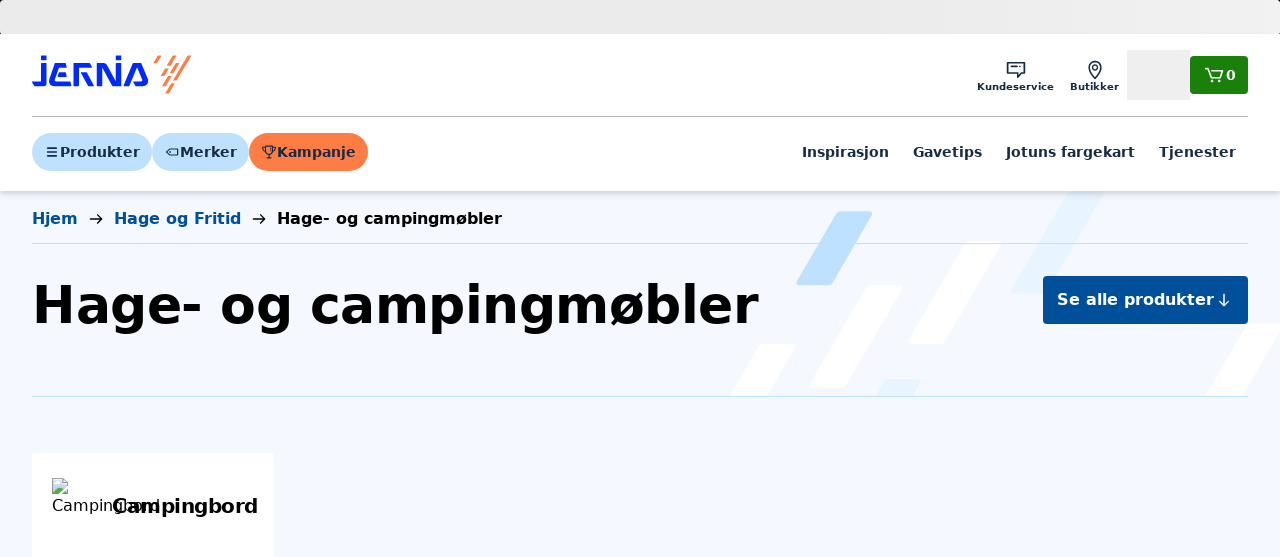

--- FILE ---
content_type: application/javascript; charset=utf-8
request_url: https://21ypx39cq2.kameleoon.io/engine.js
body_size: 56078
content:
if (undefined === window.Kameleoon){(function(){!function(e,t){e.kbowser=t()}(this,(function(){return function(e){var t={};function r(i){if(t[i])return t[i].exports;var n=t[i]={i:i,l:!1,exports:{}};return e[i].call(n.exports,n,n.exports,r),n.l=!0,n.exports}return r.m=e,r.c=t,r.d=function(e,t,i){r.o(e,t)||Object.defineProperty(e,t,{enumerable:!0,get:i})},r.r=function(e){"undefined"!=typeof Symbol&&Symbol.toStringTag&&Object.defineProperty(e,Symbol.toStringTag,{value:"Module"}),Object.defineProperty(e,"__esModule",{value:!0})},r.t=function(e,t){if(1&t&&(e=r(e)),8&t)return e;if(4&t&&"object"==typeof e&&e&&e.__esModule)return e;var i=Object.create(null);if(r.r(i),Object.defineProperty(i,"default",{enumerable:!0,value:e}),2&t&&"string"!=typeof e)for(var n in e)r.d(i,n,function(t){return e[t]}.bind(null,n));return i},r.n=function(e){var t=e&&e.__esModule?function(){return e.default}:function(){return e};return r.d(t,"a",t),t},r.o=function(e,t){return Object.prototype.hasOwnProperty.call(e,t)},r.p="",r(r.s=90)}({17:function(e,t,r){"use strict";t.__esModule=!0,t.default=void 0;var i=r(18),n=function(){function e(){}return e.getFirstMatch=function(e,t){var r=t.match(e);return r&&r.length>0&&r[1]||""},e.getSecondMatch=function(e,t){var r=t.match(e);return r&&r.length>1&&r[2]||""},e.map=function(e,t){var r,i=[];if(Array.prototype.map)return Array.prototype.map.call(e,t);for(r=0;r<e.length;r+=1)i.push(t(e[r]));return i},e.find=function(e,t){var r,i;if(Array.prototype.find)return Array.prototype.find.call(e,t);for(r=0,i=e.length;r<i;r+=1){var n=e[r];if(t(n,r))return n}},e.assign=function(e){for(var t,r,i=e,n=arguments.length,s=new Array(n>1?n-1:0),a=1;a<n;a++)s[a-1]=arguments[a];if(Object.assign)return Object.assign.apply(Object,[e].concat(s));var o=function(){var e=s[t];"object"==typeof e&&null!==e&&Object.keys(e).forEach((function(t){i[t]=e[t]}))};for(t=0,r=s.length;t<r;t+=1)o();return e},e}();t.default=n,e.exports=t.default},18:function(e,t,r){"use strict";t.__esModule=!0,t.OS_MAP=t.PLATFORMS_MAP=void 0;t.PLATFORMS_MAP={t:"tablet",m:"mobile",d:"desktop"};t.OS_MAP={WindowsPhone:"Windows Phone",Windows:"Windows",MacOS:"macOS",iOS:"iOS",Android:"Android",Linux:"Linux"}},90:function(e,t,r){"use strict";t.__esModule=!0,t.default=void 0;var i,n=(i=r(91))&&i.__esModule?i:{default:i},s=r(18);function a(e,t){for(var r=0;r<t.length;r++){var i=t[r];i.enumerable=i.enumerable||!1,i.configurable=!0,"value"in i&&(i.writable=!0),Object.defineProperty(e,i.key,i)}}var o=function(){function e(){}var t,r,i;return e.parse=function(e){return new n.default(e).getResult()},t=e,i=[],(r=null)&&a(t.prototype,r),i&&a(t,i),e}();t.default=o,e.exports=t.default},91:function(e,t,r){"use strict";t.__esModule=!0,t.default=void 0;var i=o(r(92)),n=o(r(93)),s=o(r(94)),a=o(r(17));function o(e){return e&&e.__esModule?e:{default:e}}var u=function(){function e(e,t){if(void 0===t&&(t=!1),null==e||""===e)throw new Error("UA parameter can't be empty");this._ua=e,this.parsedResult={},!0!==t&&this.parse()}var t=e.prototype;return t.getUA=function(){return this._ua},t.test=function(e){return e.test(this._ua)},t.parseBrowser=function(){var e=this;this.parsedResult.browser={};var t=a.default.find(i.default,(function(t){if("function"==typeof t.test)return t.test(e);if(t.test instanceof Array)return t.test.some((function(t){return e.test(t)}));throw new Error("Browser's test function is not valid")}));return t&&(this.parsedResult.browser=t.describe(this.getUA())),this.parsedResult.browser},t.getBrowser=function(){return this.parsedResult.browser?this.parsedResult.browser:this.parseBrowser()},t.getBrowserName=function(e){return e?String(this.getBrowser().name).toLowerCase()||"":this.getBrowser().name||""},t.getOS=function(){return this.parsedResult.os?this.parsedResult.os:this.parseOS()},t.parseOS=function(){var e=this;this.parsedResult.os={};var t=a.default.find(n.default,(function(t){if("function"==typeof t.test)return t.test(e);if(t.test instanceof Array)return t.test.some((function(t){return e.test(t)}));throw new Error("Browser's test function is not valid")}));return t&&(this.parsedResult.os=t.describe(this.getUA())),this.parsedResult.os},t.getOSName=function(e){var t=this.getOS().name;return e?String(t).toLowerCase()||"":t||""},t.getOSVersion=function(){return this.getOS().version},t.parsePlatform=function(){var e=this;this.parsedResult.platform={};var t=a.default.find(s.default,(function(t){if("function"==typeof t.test)return t.test(e);if(t.test instanceof Array)return t.test.some((function(t){return e.test(t)}));throw new Error("Browser's test function is not valid")}));return t&&(this.parsedResult.platform=t.describe(this.getUA())),this.parsedResult.platform},t.parse=function(){return this.parseBrowser(),this.parseOS(),this.parsePlatform(),this},t.getResult=function(){return a.default.assign({},this.parsedResult)},e}();t.default=u,e.exports=t.default},92:function(e,t,r){"use strict";t.__esModule=!0,t.default=void 0;var i,n=(i=r(17))&&i.__esModule?i:{default:i};var s=/version\/(\d+(\.?_?\d+)+)/i,a=[{test:[/googlebot/i],describe:function(e){var t={name:"Googlebot"},r=n.default.getFirstMatch(/googlebot\/(\d+(\.\d+))/i,e)||n.default.getFirstMatch(s,e);return r&&(t.version=r),t}},{test:[/opera/i],describe:function(e){var t={name:"Opera"},r=n.default.getFirstMatch(s,e)||n.default.getFirstMatch(/(?:opera)[\s/](\d+(\.?_?\d+)+)/i,e);return r&&(t.version=r),t}},{test:[/opr\/|opios/i],describe:function(e){var t={name:"Opera"},r=n.default.getFirstMatch(/(?:opr|opios)[\s/](\S+)/i,e)||n.default.getFirstMatch(s,e);return r&&(t.version=r),t}},{test:[/SamsungBrowser/i],describe:function(e){var t={name:"Samsung Internet for Android"},r=n.default.getFirstMatch(s,e)||n.default.getFirstMatch(/(?:SamsungBrowser)[\s/](\d+(\.?_?\d+)+)/i,e);return r&&(t.version=r),t}},{test:[/Whale/i],describe:function(e){var t={name:"NAVER Whale Browser"},r=n.default.getFirstMatch(s,e)||n.default.getFirstMatch(/(?:whale)[\s/](\d+(?:\.\d+)+)/i,e);return r&&(t.version=r),t}},{test:[/MZBrowser/i],describe:function(e){var t={name:"MZ Browser"},r=n.default.getFirstMatch(/(?:MZBrowser)[\s/](\d+(?:\.\d+)+)/i,e)||n.default.getFirstMatch(s,e);return r&&(t.version=r),t}},{test:[/focus/i],describe:function(e){var t={name:"Focus"},r=n.default.getFirstMatch(/(?:focus)[\s/](\d+(?:\.\d+)+)/i,e)||n.default.getFirstMatch(s,e);return r&&(t.version=r),t}},{test:[/swing/i],describe:function(e){var t={name:"Swing"},r=n.default.getFirstMatch(/(?:swing)[\s/](\d+(?:\.\d+)+)/i,e)||n.default.getFirstMatch(s,e);return r&&(t.version=r),t}},{test:[/coast/i],describe:function(e){var t={name:"Opera Coast"},r=n.default.getFirstMatch(s,e)||n.default.getFirstMatch(/(?:coast)[\s/](\d+(\.?_?\d+)+)/i,e);return r&&(t.version=r),t}},{test:[/yabrowser/i],describe:function(e){var t={name:"Yandex Browser"},r=n.default.getFirstMatch(/(?:yabrowser)[\s/](\d+(\.?_?\d+)+)/i,e)||n.default.getFirstMatch(s,e);return r&&(t.version=r),t}},{test:[/ucbrowser/i],describe:function(e){var t={name:"UC Browser"},r=n.default.getFirstMatch(s,e)||n.default.getFirstMatch(/(?:ucbrowser)[\s/](\d+(\.?_?\d+)+)/i,e);return r&&(t.version=r),t}},{test:[/Maxthon|mxios/i],describe:function(e){var t={name:"Maxthon"},r=n.default.getFirstMatch(s,e)||n.default.getFirstMatch(/(?:Maxthon|mxios)[\s/](\d+(\.?_?\d+)+)/i,e);return r&&(t.version=r),t}},{test:[/epiphany/i],describe:function(e){var t={name:"Epiphany"},r=n.default.getFirstMatch(s,e)||n.default.getFirstMatch(/(?:epiphany)[\s/](\d+(\.?_?\d+)+)/i,e);return r&&(t.version=r),t}},{test:[/puffin/i],describe:function(e){var t={name:"Puffin"},r=n.default.getFirstMatch(s,e)||n.default.getFirstMatch(/(?:puffin)[\s/](\d+(\.?_?\d+)+)/i,e);return r&&(t.version=r),t}},{test:[/sleipnir/i],describe:function(e){var t={name:"Sleipnir"},r=n.default.getFirstMatch(s,e)||n.default.getFirstMatch(/(?:sleipnir)[\s/](\d+(\.?_?\d+)+)/i,e);return r&&(t.version=r),t}},{test:[/k-meleon/i],describe:function(e){var t={name:"K-Meleon"},r=n.default.getFirstMatch(s,e)||n.default.getFirstMatch(/(?:k-meleon)[\s/](\d+(\.?_?\d+)+)/i,e);return r&&(t.version=r),t}},{test:[/micromessenger/i],describe:function(e){var t={name:"WeChat"},r=n.default.getFirstMatch(/(?:micromessenger)[\s/](\d+(\.?_?\d+)+)/i,e)||n.default.getFirstMatch(s,e);return r&&(t.version=r),t}},{test:[/qqbrowser/i],describe:function(e){var t={name:/qqbrowserlite/i.test(e)?"QQ Browser Lite":"QQ Browser"},r=n.default.getFirstMatch(/(?:qqbrowserlite|qqbrowser)[/](\d+(\.?_?\d+)+)/i,e)||n.default.getFirstMatch(s,e);return r&&(t.version=r),t}},{test:[/msie|trident/i],describe:function(e){var t={name:"Internet Explorer"},r=n.default.getFirstMatch(/(?:msie |rv:)(\d+(\.?_?\d+)+)/i,e);return r&&(t.version=r),t}},{test:[/\sedg\//i],describe:function(e){var t={name:"Microsoft Edge"},r=n.default.getFirstMatch(/\sedg\/(\d+(\.?_?\d+)+)/i,e);return r&&(t.version=r),t}},{test:[/edg([ea]|ios)/i],describe:function(e){var t={name:"Microsoft Edge"},r=n.default.getSecondMatch(/edg([ea]|ios)\/(\d+(\.?_?\d+)+)/i,e);return r&&(t.version=r),t}},{test:[/vivaldi/i],describe:function(e){var t={name:"Vivaldi"},r=n.default.getFirstMatch(/vivaldi\/(\d+(\.?_?\d+)+)/i,e);return r&&(t.version=r),t}},{test:[/seamonkey/i],describe:function(e){var t={name:"SeaMonkey"},r=n.default.getFirstMatch(/seamonkey\/(\d+(\.?_?\d+)+)/i,e);return r&&(t.version=r),t}},{test:[/sailfish/i],describe:function(e){var t={name:"Sailfish"},r=n.default.getFirstMatch(/sailfish\s?browser\/(\d+(\.\d+)?)/i,e);return r&&(t.version=r),t}},{test:[/silk/i],describe:function(e){var t={name:"Amazon Silk"},r=n.default.getFirstMatch(/silk\/(\d+(\.?_?\d+)+)/i,e);return r&&(t.version=r),t}},{test:[/phantom/i],describe:function(e){var t={name:"PhantomJS"},r=n.default.getFirstMatch(/phantomjs\/(\d+(\.?_?\d+)+)/i,e);return r&&(t.version=r),t}},{test:[/slimerjs/i],describe:function(e){var t={name:"SlimerJS"},r=n.default.getFirstMatch(/slimerjs\/(\d+(\.?_?\d+)+)/i,e);return r&&(t.version=r),t}},{test:[/blackberry|\bbb\d+/i,/rim\stablet/i],describe:function(e){var t={name:"BlackBerry"},r=n.default.getFirstMatch(s,e)||n.default.getFirstMatch(/blackberry[\d]+\/(\d+(\.?_?\d+)+)/i,e);return r&&(t.version=r),t}},{test:[/(web|hpw)[o0]s/i],describe:function(e){var t={name:"WebOS Browser"},r=n.default.getFirstMatch(s,e)||n.default.getFirstMatch(/w(?:eb)?[o0]sbrowser\/(\d+(\.?_?\d+)+)/i,e);return r&&(t.version=r),t}},{test:[/bada/i],describe:function(e){var t={name:"Bada"},r=n.default.getFirstMatch(/dolfin\/(\d+(\.?_?\d+)+)/i,e);return r&&(t.version=r),t}},{test:[/tizen/i],describe:function(e){var t={name:"Tizen"},r=n.default.getFirstMatch(/(?:tizen\s?)?browser\/(\d+(\.?_?\d+)+)/i,e)||n.default.getFirstMatch(s,e);return r&&(t.version=r),t}},{test:[/qupzilla/i],describe:function(e){var t={name:"QupZilla"},r=n.default.getFirstMatch(/(?:qupzilla)[\s/](\d+(\.?_?\d+)+)/i,e)||n.default.getFirstMatch(s,e);return r&&(t.version=r),t}},{test:[/firefox|iceweasel|fxios/i],describe:function(e){var t={name:"Firefox"},r=n.default.getFirstMatch(/(?:firefox|iceweasel|fxios)[\s/](\d+(\.?_?\d+)+)/i,e);return r&&(t.version=r),t}},{test:[/electron/i],describe:function(e){var t={name:"Electron"},r=n.default.getFirstMatch(/(?:electron)\/(\d+(\.?_?\d+)+)/i,e);return r&&(t.version=r),t}},{test:[/chromium/i],describe:function(e){var t={name:"Chromium"},r=n.default.getFirstMatch(/(?:chromium)[\s/](\d+(\.?_?\d+)+)/i,e)||n.default.getFirstMatch(s,e);return r&&(t.version=r),t}},{test:[/chrome|crios|crmo/i],describe:function(e){var t={name:"Chrome"},r=n.default.getFirstMatch(/(?:chrome|crios|crmo)\/(\d+(\.?_?\d+)+)/i,e);return r&&(t.version=r),t}},{test:[/GSA/i],describe:function(e){var t={name:"Google Search"},r=n.default.getFirstMatch(/(?:GSA)\/(\d+(\.?_?\d+)+)/i,e);return r&&(t.version=r),t}},{test:function(e){var t=!e.test(/like android/i),r=e.test(/android/i);return t&&r},describe:function(e){var t={name:"Android Browser"},r=n.default.getFirstMatch(s,e);return r&&(t.version=r),t}},{test:[/safari|applewebkit/i],describe:function(e){var t={name:"Safari"},r=n.default.getFirstMatch(s,e);return r&&(t.version=r),t}},{test:[/.*/i],describe:function(e){var t=-1!==e.search("\\(")?/^(.*)\/(.*)[ \t]\((.*)/:/^(.*)\/(.*) /;return{name:n.default.getFirstMatch(t,e),version:n.default.getSecondMatch(t,e)}}}];t.default=a,e.exports=t.default},93:function(e,t,r){"use strict";t.__esModule=!0,t.default=void 0;var i,n=(i=r(17))&&i.__esModule?i:{default:i},s=r(18);var a=[{test:[/windows phone/i],describe:function(e){return{name:s.OS_MAP.WindowsPhone}}},{test:[/windows /i],describe:function(e){return{name:s.OS_MAP.Windows}}},{test:[/Macintosh(.*?) FxiOS(.*?) Version\//],describe:function(e){var t=n.default.getSecondMatch(/(Version\/)(\d[\d.]+)/,e);return{name:s.OS_MAP.iOS,version:t}}},{test:[/macintosh/i],describe:function(e){var t=n.default.getFirstMatch(/mac os x (\d+(\.?_?\d+)+)/i,e).replace(/[_\s]/g,".");return{name:s.OS_MAP.MacOS,version:t}}},{test:[/(ipod|iphone|ipad)/i],describe:function(e){var t=n.default.getFirstMatch(/os (\d+([_\s]\d+)*) like mac os x/i,e).replace(/[_\s]/g,".");return{name:s.OS_MAP.iOS,version:t}}},{test:function(e){var t=!e.test(/like android/i),r=e.test(/android/i);return t&&r},describe:function(e){return{name:s.OS_MAP.Android}}},{test:[/linux/i],describe:function(){return{name:s.OS_MAP.Linux}}}];t.default=a,e.exports=t.default},94:function(e,t,r){"use strict";t.__esModule=!0,t.default=void 0;var i,n=(i=r(17))&&i.__esModule?i:{default:i},s=r(18);var a=[{test:[/googlebot/i],describe:function(){return{type:"bot"}}},{test:[/huawei/i],describe:function(e){return{type:s.PLATFORMS_MAP.m}}},{test:[/nexus\s*(?:7|8|9|10).*/i],describe:function(){return{type:s.PLATFORMS_MAP.t}}},{test:[/ipad/i],describe:function(){return{type:s.PLATFORMS_MAP.t}}},{test:[/Macintosh(.*?) FxiOS(.*?) Version\//],describe:function(){return{type:s.PLATFORMS_MAP.t}}},{test:[/kftt build/i],describe:function(){return{type:s.PLATFORMS_MAP.t}}},{test:[/silk/i],describe:function(){return{type:s.PLATFORMS_MAP.t}}},{test:[/tablet(?! pc)/i],describe:function(){return{type:s.PLATFORMS_MAP.t}}},{test:function(e){var t=e.test(/ipod|iphone/i),r=e.test(/like (ipod|iphone)/i);return t&&!r},describe:function(e){return{type:s.PLATFORMS_MAP.m}}},{test:[/nexus\s*[0-6].*/i,/galaxy nexus/i],describe:function(){return{type:s.PLATFORMS_MAP.m}}},{test:[/[^-]mobi/i],describe:function(){return{type:s.PLATFORMS_MAP.m}}},{test:function(e){return"blackberry"===e.getBrowserName(!0)},describe:function(){return{type:s.PLATFORMS_MAP.m}}},{test:function(e){return"bada"===e.getBrowserName(!0)},describe:function(){return{type:s.PLATFORMS_MAP.m}}},{test:function(e){return"windows phone"===e.getBrowserName()},describe:function(){return{type:s.PLATFORMS_MAP.m}}},{test:function(e){return"android"===e.getOSName(!0)&&Number(String(e.getOSVersion()).split(".")[0])>=3},describe:function(){return{type:s.PLATFORMS_MAP.t}}},{test:function(e){return"android"===e.getOSName(!0)},describe:function(){return{type:s.PLATFORMS_MAP.m}}},{test:function(e){return"macos"===e.getOSName(!0)},describe:function(){return{type:s.PLATFORMS_MAP.d}}},{test:function(e){return"windows"===e.getOSName(!0)},describe:function(){return{type:s.PLATFORMS_MAP.d}}},{test:function(e){return"linux"===e.getOSName(!0)},describe:function(){return{type:s.PLATFORMS_MAP.d}}}];t.default=a,e.exports=t.default}})}));class APIConfiguration{constructor(e){this.generationTime=e.scriptProduceTime;this.goals=e.goals.map((e=>new APIGoal(e)));this.singlePageSupport=Kameleoon.Internals.runtime?Kameleoon.Internals.runtime.singlePageSupport:e.singlePageSupport;this.siteCode=e.siteCode}}class APIAction{constructor(i,t){const e=0===t;const a=Kameleoon.Internals.runtime.Visitor.currentVisit;const n=Kameleoon.Internals.runtime.storedData.obtainField("Gatherer",e?"experimentsTriggered":"personalizationsTriggered",{});this.dateLaunched=i.dateStatusModified;this.dateModified=i.dateModified;this.id=i.id;this.name=i.name;this.targetSegment=new APISegment(i.targetingSegment);this.active=i.targeting&&!i.disabled&&i.displayedVariation&&null!=i.displayedVariation.id;this.triggered=i.targeting||!1;this.untrackedTrafficReallocationTime=i.untrackedRespoolTime||null;this.triggeredInVisit=n[this.id]?!0:!1;const r=i=>Kameleoon.Internals.runtime.variations.find((t=>t.id==i));if(i.targetingTrigger)this.targetTrigger=new APISegment(i.targetingTrigger);if(e){let t=r(i.registeredVariationId);this.associatedVariation=t?new APIVariation(t,i):null;this.trafficDeviation={};this.variations=[];this.redirectProcessed=i.redirectProcessed||!1;for(let t in i.deviation){const e=r(parseInt(t));if(e){this.trafficDeviation[t]=100*i.deviation[t];this.variations.push(new APIVariation(e,i))}}this.activatedInVisit=a.ExperimentActivations[this.id]?!0:!1}else{this.associatedVariation=new APIVariation(r(i.associatedVariation.id),i);this.activatedInVisit=this.triggeredInVisit&&a.PersonalizationActivations[this.id]?!0:!1}Object.defineProperty(this,"goals",{enumerable:!0,configurable:!0,get:()=>Kameleoon.Internals.configuration.goals.filter((t=>-1!=(i.goals||[]).indexOf(t.id))).map((i=>new APIGoal(i)))});Object.defineProperty(this,"mainGoal",{enumerable:!0,configurable:!0,get:()=>{const t=e?i.kameleoonTracking?.mainGoalId:i.mainGoalId;const a=t&&Kameleoon.Internals.configuration.goals.find((i=>i.id==t));return a?new APIGoal(a):null}})}}class APIActionActivation{constructor(i,n,t){const a=0===i;const o=Kameleoon.Internals.runtime.Campaigns.obtainCampaign(n,a);const s=a?"ExperimentActivations":"PersonalizationActivations";const e=t[s][n].associatedVariationID;const c=Kameleoon.Internals.configuration.variations.find((i=>i.id==e));if(a){this.experimentID=n;this.experiment=o?new APIAction(o,0):null}else{this.personalizationID=n;this.personalization=o?new APIAction(o,1):null}this.times=t[s][n].times;this.associatedVariationID=e;this.associatedVariation=c?new APIVariation(c,o):null}}class APIActions{constructor(e){const i=0===e;const n=()=>{if(Kameleoon.Internals.runtime)return Kameleoon.Internals.runtime.Campaigns.obtainCampaignsList(e);else return[]};const t=i=>new APIAction(i,e);const a=e=>n().map(t).filter(e);this.getAll=()=>n().map(t);this.getActive=()=>n().filter((e=>(!0===e.targeting||e.trackingPerformed)&&1!=e.disabled&&e.displayedVariation&&null!=e.displayedVariation.id)).map(t);this.getTriggeredInVisit=()=>a((e=>e.triggeredInVisit));this.getActivatedInVisit=()=>a((e=>e.activatedInVisit));const s=(e,i)=>{const a=n().find((n=>n[e]==i));return a?t(a):null};this.getById=e=>s("id",e);this.getByName=e=>s("name",e);if(i){this.assignVariation=(e,i,t)=>{const a=n().find((i=>i.id==e));if(a&&(void 0===a.registeredVariationId||t)){a.registeredVariationId=i;a.assignmentTime=(new Date).getTime();a.writeLocalData()}};this.block=(e,n=!1)=>{const t=Kameleoon.Internals.runtime.Campaigns.obtainCampaign(e,i);if(t){if(n){const i=Kameleoon.Internals.runtime.storedData.obtainField("Runtime","blockedExperiments",[]);i.push(e);Kameleoon.Internals.runtime.storedData.saveField("Runtime","blockedExperiments",i)}t.setBlocked("API")}};this.trigger=(e,n)=>{const t=Kameleoon.Internals.runtime.Campaigns.obtainCampaign(e,i);if(t)if(n){if(t){t.performVariationAssignment(!0);Kameleoon.Analyst.Actions.performActionsTracking([t])}}else{t.trigger();Kameleoon.Analyst.Actions.process([t])}};this.triggerExperiment=(e,i)=>{this.trigger(e,i);}}else{this.block=(e,n=!1)=>{};this.disable=e=>{};this.trigger=(e,n)=>{}}}}class APIGoal{constructor(t){if(t){this.id=t.id;this.name=t.name;this.type=t.type}}}class APIProduct{constructor(e,a){this.productID=e;const t=new Set(["accessories","auto","available","brand","description","fashion","gender","groupId","isChild","isFashion","isNew","leftovers","merchantID","model","name","params","rating","seasonality","sku","tags","typePrefix","url"]);for(let e in a)switch(e){case"imageURL":case"mainImageURL":this.imageURL=a.mainImageURL||a.imageURL;break;case"price":case"oldPrice":case"availableQuantity":case"priceMargin":this[e]=parseFloat(a[e])||null;break;case"categories":if(a.categories.length>0)this.categories=a.categories.map((e=>{if(e.parent)e.parent=e.parent.toString();e.id=e.id.toString();return e}));break;default:if(t.has(e))this[e]=a[e]}}getTrackingParameters(){let e={};e.url=encodeURIComponent(Kameleoon.Utils.computeCurrentPageCleanAbsoluteURL());for(let a in this)switch(a){case"productID":break;default:switch(typeof this[a]){case"object":e[a]=encodeURIComponent(JSON.stringify(this[a]));break;case"string":e[a]=encodeURIComponent(this[a]);break;case"number":case"boolean":case"symbol":e[a]=this[a]}}return Kameleoon.Utils.parseObjectToUrlParams(e)}}class APITargeting{constructor(e){const n=1===e?"targetingTriggers":"targetingSegments";const t=e=>{const t=Kameleoon.Internals.runtime[n].find(e);return t?new APISegment(t):null};this.getAll=()=>Kameleoon.Internals.runtime[n].map((e=>new APISegment(e)));this.getById=e=>t((n=>n.id==e));this.getByName=e=>t((n=>n.name===e));this.reevaluate=t=>{const a=Kameleoon.Internals.runtime[n].findIndex((e=>e.id==t));if(a>-1){const i=Kameleoon.Internals.runtime.simulationMode?Kameleoon.Internals.runtime.simulationModeData[n]:Kameleoon.Internals.configuration[n];const r=i.find((e=>e.id==t));if(r){Kameleoon.Internals.runtime[n].splice(a,1);const i=Kameleoon.Utils.clone(r);Kameleoon.Internals.runtime[n].push(i);Kameleoon.Targeting.checkTargetingSegmentsTargeting([i]);Kameleoon.Internals.runtime.Campaigns.obtainCampaignsList(0).concat(Kameleoon.Internals.runtime.Campaigns.obtainCampaignsList(1)).forEach((n=>{if(1===e){n.setTargetingTrigger?.(t);if(n.targetingTriggerId==t)n.forceTargeting=!1}else{n.setTargetingSegment(t);if(n.targetingSegmentId==t)n.forceTargeting=!1}}));Kameleoon.Analyst.Actions.processAllActions();return i.targeting}}return;};this.trigger=t=>{const a=Kameleoon.Internals.runtime[n].find((e=>e.id==t));if(a){a.targeting=!0;const n=1===e?"targetingTriggerId":"targetingSegmentId";Kameleoon.Internals.runtime.Campaigns.obtainCampaignsList("experiments").concat(Kameleoon.Internals.runtime.Campaigns.obtainCampaignsList("personalizations")).forEach((e=>{if(e[n]==t){e.targeting=void 0;e.rescheduleTargeting=!0;e.forceTargeting=!0}}));Kameleoon.Analyst.Actions.processAllActions();Kameleoon.Targeting.processTargetingSegments([a])}}}}class APISegment{constructor(t){if(t){this.id=t.id;this.name=t.name;this.targeting=t.targeting}}}class APITemplate{constructor(s,t){this.name=s;this.customFields=t}}class APIVariation{constructor(e,t={}){if(e){this.id=e.id;this.name=e.name;if(t.experimentAction){const i=t.variations.find((t=>t.id==e.id));this.reallocationTime=i?i.respoolTime:null}else this.reallocationTime=null;this.instantiatedTemplate=e.widgetTemplateInputData?new APITemplate(e.widgetTemplateName,e.widgetTemplateInputData):null}}}class APIVisit{constructor(t){this.pageViews=t.obtainPageNumberViews();this.duration=t.lastEventDate-t.startDate;this.locale=Kameleoon.Utils.getLocale();this.startDate=t.startDate;this.index=t.visitNumber;this.currentProduct=null;this.products=[];this.clicks=t.clicks||0;this.pageURLsVisited=t.pageURLsVisited;this.activatedSegments=t.activatedSegments;this.lastEventDate=t.lastEventDate;this.activatedExperiments=Object.keys(t.ExperimentActivations).map((e=>new APIActionActivation(0,parseInt(e),t)));this.activatedPersonalizations=Object.keys(t.PersonalizationActivations).map((e=>new APIActionActivation(1,parseInt(e),t)));if(t==Kameleoon.Internals.runtime.Visitor.currentVisit){this.device=new Device;this.geolocation=t.Geolocation;}this.conversions=Kameleoon.Utils.clone(t.conversions);this.customData={};const e=Kameleoon.Internals.runtime.Gatherer.configuration.customData;for(const i in t.customData){const n=e[i];if(null!=n)this.customData[n.name]=Kameleoon.Gatherer.CustomData.obtainParsedValue(i,t.customData[i])}let i="<OTHER / UNKNOWN>";let n=[];let a=Kameleoon.Internals.runtime.storedData.obtainField("Runtime","firstReferrersIndices",[]);for(let t=0,e=a.length;t<e;t++){let e=a[t];let s;if(0==e)s="<RESTART>";else{let t=Kameleoon.Internals.runtime.Gatherer.configuration.referrers[e-1];s=null==t?i:t.name}n.push(s)}this.acquisitionChannel=n[0];this.landingPageURL=t.landingPageURL;this.weather=t.Weather}}class APIVisitor{constructor(){this.getCustomDataVisitor=()=>{const t={};const i=Kameleoon.Internals.runtime.Visitor.customData;const s=Kameleoon.Internals.runtime.Gatherer.configuration.customData;for(const e in i)if(s[e])t[s[e].name]=Kameleoon.Gatherer.CustomData.obtainParsedValue(e,i[e]);return t};this.setVisitorCode=t=>{Kameleoon.Internals.runtime.Visitor.setVisitorCode(t)};const{Visitor:t,personalizationsActive:i,Consent:s}=Kameleoon.Internals.runtime;this.numberOfVisits=t.totalVisits;this.timeStartedEldestVisit=t.timeStartedEldestVisit;this.customData=this.getCustomDataVisitor();this.personalizationsActive=i;this.code=t.currentVisit.visitorCode;this.currentVisit=new APIVisit(t.currentVisit);this.visits=t.visits.map((t=>new APIVisit(t)));this.previousVisit=t.visits.length>1?new APIVisit(t.visits.slice(-2)[0]):null;this.experimentLegalConsent=s.AB_TESTING;this.personalizationLegalConsent=s.PERSONALIZATION;this.productRecommendationLegalConsent=Kameleoon.Internals.runtime.storedData.obtainField("Gatherer","productRecommendation")?!0:!1;this.firstVisitStartDate=t.timeStartedEldestVisit}}class Analyst{constructor(){this.initialize=e=>{this.isTimeout=!1;if(window.kameleoonDisplayPage){if(null==Kameleoon.Internals.configuration.behaviorWhenTimeout||document.getElementById("kameleoonLoadingStyleSheet"))window.clearTimeout(window.kameleoonDisplayPageTimeOut);else if(null==window.kameleoonEndLoadTime)this.isTimeout=!0;try{window.kameleoonDisplayPage(!0)}catch(e){}window.kameleoonDisplayPage=null}window.kameleoonEndLoadTime=(new Date).getTime();e()};this.load=()=>{Kameleoon.Utils.sendKameleoonCustomEvent("Internals",{type:"load",time:(new Date).getTime()});Kameleoon.Utils.runProtectedFunction((function(){if(window.kameleoonQueue)window.kameleoonQueue=new CommandQueue(window.kameleoonQueue,"IMMEDIATE");window.addEventListener("error",(e=>{if(e.error&&e.error.stack&&e.error.stack.match(/kameleoon/gi)){Kameleoon.Utils.Logger.send(e.error.stack,"kameleoon.js");return!1}}));Kameleoon.Analyst.initialize((()=>{const e=Kameleoon.Analyst.checkBlockingElements();const o=window.kameleoonEndLoadTime-(window.kameleoonStartLoadTime||window.kameleoonEndLoadTime)-25;let n=!1;Kameleoon.Utils.sendKameleoonCustomEvent.call(window,"Loaded",{timeout:"TIMEOUT"==e,loadTime:o});if(Kameleoon.Internals.runtime){n=!0;Kameleoon.Internals.runtime.clear()}if(0==e.length){Kameleoon.Internals.runtime=new Runtime(n);Kameleoon.Analyst.loadKameleoonFull((()=>{Kameleoon.Internals.runtime.run()}))}else{Kameleoon.Utils.sendKameleoonCustomEvent("Internals",{type:"abort",blockingReason:e});Kameleoon.Utils.sendKameleoonCustomEvent.call(window,"Aborted",{reason:e})}}))}))};this.loadKameleoonFull=(e,o)=>{if(!Kameleoon.Internals.runtime.kameleoonFull&&(this.kameleoonFullNeeded()||o)){const o="kameleoonFullApplicationCode";const n=o=>{Kameleoon.Utils.runProtectedScript(o+"\n;"+"("+e.toString()+")()","kameleoonFull.js")};const t=sessionStorage.getItem(o);if(null!=t)n(t);else{const{STATIC_HOST_NAME:e,DOMAIN:t}=Kameleoon.Internals.configuration;Kameleoon.Utils.performBeaconServerCall("https://"+e+"."+t+"/kameleoon-full.js?cache="+Kameleoon.Utils.obtainRandomString(16),(e=>{if(void 0===e.readyState||4==e.readyState&&200==e.status){sessionStorage.setItem(o,e.responseText);n(e.responseText)}}))}}else e()};this.Actions=new Actions;this.Goals=new Goals}checkBlockingElements(){let e=!1;try{const e="kameleoonPrivateMode";localStorage.getItem(e);sessionStorage.getItem(e)}catch(o){e=!0}if(e)return"STORAGE";if(this.isTimeout){return"TIMEOUT"}document.removeEventListener("visibilitychange",Kameleoon.Analyst.load);if("prerender"==document.visibilityState){document.addEventListener("visibilitychange",Kameleoon.Analyst.load);return"PRERENDER"}if(-1!=location.href.indexOf("kameleoonDisabled"))return"PARAMETER";return""}kameleoonFullNeeded(){const{parameters:e,simulationMode:o}=Kameleoon.Internals.runtime;if(sessionStorage.getItem("kameleoonFullApplicationCode")||sessionStorage.getItem("kameleoonLightExtension")||e.kameleoon||e.kameleoonVariationId||e["kameleoon-simulation"]||e.kameleoonLightExtension||e.kameleoonBuilder||o||Kameleoon.Utils.readLocalData("kameleoonSimulationParameters","COOKIE"))return!0;return!1}loadSimulation(e){if(!Kameleoon.Internals.runtime.parameters.kameleoonVariationId)Object.keys(localStorage).forEach((e=>{if(-1!==e.indexOf("kameleoonVariation-"))localStorage.removeItem(e)}))}loadVariationFromServer(e,o){}processSimulations(){}}Analyst.CODE_ALPHABET="abcdefghijklmnopqrstuvwxyz0123456789";Analyst.HEXADECIMAL_ALPHABET="0123456789ABCDEF";class API{constructor(){this.Core={enableLegalConsent:function(e="BOTH"){Kameleoon.Internals.runtime.Consent.enable(e)},disableLegalConsent:function(e="BOTH"){Kameleoon.Internals.runtime.Consent.disable(e)},enableSinglePageSupport:function(){Kameleoon.Internals.runtime.enableSinglePageSupport.apply(Kameleoon.Internals.runtime,arguments)},enableDynamicRefresh:function(){Kameleoon.Internals.runtime.enableDynamicRefresh.apply(Kameleoon.Internals.runtime,arguments)},getConfiguration:()=>new APIConfiguration(Kameleoon.Internals.configuration),load:function(){Kameleoon.Analyst.load.apply(Kameleoon.Analyst,arguments)},processRedirect:function(){Kameleoon.Utils.processRedirect.apply(Kameleoon.Utils,arguments)},runWhenConditionTrue:(e,n,t=200)=>{if(e())Kameleoon.Utils.runProtectedFunction(n,!0);else{const o=Kameleoon.Utils.setTimeout((()=>{Kameleoon.Utils.clearTimeout(o);this.Core.runWhenConditionTrue.apply(Kameleoon,[e,n,t])}),t,!0)}},runWhenElementPresent:(e,n,t,o)=>{const a=null==t;const r=Kameleoon.Utils.querySelectorAll(e);const i=n;if(o)n=n=>{KMutationObserver.setMutationObserverSPA();const t=`data-kameleoon-dynamic-class-${Kameleoon.Utils.obtainRandomString(4)}`;const o=e=>{e.forEach((e=>e.setAttribute(t,"true")))};o(n);i(n);Kameleoon.Internals.runtime.waitingDynamicElements.push({selector:e,attribute:t,callback:e=>{o(e);i(e)}})};if(!Kameleoon.Internals.runtime.querySelectorAllHasError)if(0<r.length)Kameleoon.Utils.runProtectedFunction((()=>{n(r)}),!0);else if(Kameleoon.Internals.runtime.cantUseMutationObserver||!a){const n=Kameleoon.Utils.setTimeout((()=>{Kameleoon.Utils.clearTimeout(n);this.Core.runWhenElementPresent.apply(Kameleoon,[e,i,t||200,o])}),t||200,!0)}else{Kameleoon.Internals.runtime.waitingElementPresentObjects.push({selector:e,callback:n,useAntiFlicker:a})}},runWhenShadowRootElementPresent:(e,n,t,o)=>{this.Core.runWhenElementPresent(e,(a=>{const r=a.filter((e=>e.shadowRoot));if(0===r.length){const a=Kameleoon.Utils.setTimeout((()=>{Kameleoon.Utils.clearInterval(a);this.Core.runWhenShadowRootElementPresent.apply(Kameleoon,[e,n,t,o])}),150);return}const i=`data-kameleoon-shadow-class-${Kameleoon.Utils.obtainRandomString(4)}`;const l=()=>{let e=[];r.forEach((t=>{if(t.shadowRoot)e=e.concat(Kameleoon.Utils.querySelectorAll(n,t.shadowRoot))}));if(o)e=e.filter((e=>!e.getAttribute(i))).map((e=>{e.setAttribute(i,"true");return e}));return e};const s=l();if(s.length)t(s);if(!s.length||o){const e=Kameleoon.Utils.setInterval((()=>{const n=l();if(n.length){t(n);!o&&Kameleoon.Utils.clearInterval(e)}}),150)}}))}};this.Goals={cancelConversion:(e,n)=>{try{this.Goals.processConversions(e,n,!0)}catch(e){}},processConversion:(e,n,t)=>{try{this.Goals.processConversions(e,n,!1,t)}catch(e){}},processConversions:(e,n,t,o)=>{const a=Kameleoon.Analyst.Goals.get(e)??Kameleoon.Analyst.Goals.getList().find((n=>e==n.id||e===n.name));if(a)Kameleoon.Analyst.Goals.processConversions([{goal:a,revenue:n,negative:t,metadata:o}])}};this.Data={readLocalData:e=>Kameleoon.Internals.runtime.storedData.Vars[e]?Kameleoon.Internals.runtime.storedData.Vars[e].value:null,resetCustomData:e=>{this.Data.setCustomData(e,[],!0)},retrieveDataFromRemoteSource:(e,n)=>{const t={siteCode:Kameleoon.Internals.configuration.siteCode};let o="map";if(e instanceof Array){o="maps";t.keys=encodeURIComponent(JSON.stringify(e))}else t.key=encodeURIComponent(e.toString());Kameleoon.Utils.performBeaconServerCall(Kameleoon.Utils.addParameterToURL(`${Kameleoon.Internals.runtime.DATA_URL}/map/${o}`,Kameleoon.Utils.parseObjectToUrlParams(t),!1),(e=>{if(4==e.readyState){let t={};if(200==e.status)t=JSON.parse(e.responseText);n&&n(t)}}),null)},setCustomData:(e,n,t)=>{if(Kameleoon.Internals.runtime&&Kameleoon.Internals.runtime.gathererRun){let o=null;for(const n in Kameleoon.Internals.runtime.Gatherer.configuration.customData){const t=Kameleoon.Internals.runtime.Gatherer.configuration.customData[n];if(null!=t&&(t.name===e||n==e)){o=parseInt(n);break}}if(null!=o)Kameleoon.Gatherer.CustomData.register(o,{value:n,overwrite:t})}},writeLocalData:(e,n,t)=>{Kameleoon.Internals.runtime.storedData.Vars[e]={value:n,date:(new Date).getTime()+24*60*60*1e3*(t?30:1/24)}},performRemoteSynchronization:(e,n,t)=>{}};this.Events={triggered:[],trigger:e=>{this.Core.runWhenConditionTrue((()=>!0===Kameleoon.Internals.runtime.setupAfterLocalDataRetrieval),(()=>{this.Events.triggered.push(e);if(Kameleoon.Analyst.Actions)Kameleoon.Analyst.Actions.processAllActions();if(Kameleoon.Targeting)Kameleoon.Targeting.processAllTargetings();}),100)}};this.Tracking={processOmniture:e=>{Kameleoon.Tracking.processOmniture&&Kameleoon.Tracking.processOmniture(e)}};this.Products={obtainFullSearchProducts:(e,n,t)=>{},obtainInstantSearchProducts:(e,n,t)=>{},obtainProductInteractions:(e,n,t,o)=>{const a={};null!=t&&(a.timeBegin=t);null!=o&&(a.timeEnd=o);Kameleoon.Internals.runtime.Visitor.obtainProductData("productCounters",e,a,(e=>{for(const n in e){e[n].views=e[n].v||0;e[n].cartQuantities=e[n].atcq||0;e[n].boughtQuantities=e[n].bq||0;delete e[n].v;delete e[n].atcq;delete e[n].bq}n(e)}))},obtainProductData:(e,n,t={all:!0})=>{Kameleoon.Internals.runtime.Visitor.obtainProductData("productData",e,t,n)},obtainRecommendedProducts:(e,n,t,o)=>{},obtainRecommendedCollections:(e,n,t)=>{},trackAddToCart:(e,n,t=1,o={})=>{e=e.toString();if(null!=e&&e.length>0)if(t>0){Kameleoon.Internals.runtime.RequestManager.sendProduct(e,`eventType=productAddToCart&quantity=${t}`);}},trackAddToWishList:(e,n=1)=>{},trackCategoryView:e=>{},trackSearchQuery:e=>{},trackProductView:(e,n)=>{e=e.toString();if(null!=e&&e.length>0){const t=new APIProduct(e,n);Kameleoon.Internals.runtime.RequestManager.sendProduct(e,`eventType=productPage&${t.getTrackingParameters()}`);if(Kameleoon.Internals.runtime.gathererRun)Kameleoon.Gatherer.track(VisitEvent_Product,{ean:e});Kameleoon.Internals.runtime.product=t}},trackTransaction:(e,n={})=>{for(let n=0;n<e.length;++n){const o=e[n];o.productID=(o.productId||o.productID).toString();if(null!=o.productID&&o.productID.length>0){o.quantity=parseInt(o.quantity)||1;if(o.quantity>0)Kameleoon.Internals.runtime.RequestManager.sendProduct(o.productID,`eventType=productBuy&quantity=${o.quantity}`)}}}};this.Experiments=new APIActions(0);this.Personalizations=new APIActions(1);this.Segments=new APITargeting(0);this.Triggers=new APITargeting(1);this.Variations={execute:e=>{let n=Kameleoon.Internals.runtime.variations.find((n=>n.id==e));if(n){n=new Variation(n);Kameleoon.Utils.addCSSStyleSheet(n.cssCode);return n.applyJavascriptCode(!0)}return null}};this.Utils={addEventListener:function(e,n,t,o){Kameleoon.Utils.addEventListener(e,n,t,o,!0)},addUniversalClickListener:function(e,n,t){const o=Kameleoon.Internals.runtime.mouseDownEvent;this.addEventListener(e,o,(function(e){if(!Kameleoon.Internals.runtime.touchMoveEvent&&("mousedown"==o||!e.target||!e.target.closest||!e.target.closest("[disabled]")))n&&n(e)}))},clearInterval:function(){Kameleoon.Utils.clearInterval.apply(Kameleoon.Utils,arguments)},clearTimeout:function(){Kameleoon.Utils.clearTimeout.apply(Kameleoon.Utils,arguments)},createHash:function(e){return Kameleoon.Utils.computeStringHash.apply(Kameleoon.Utils,arguments)},getURLParameters:function(){return Kameleoon.Utils.parseParameters.apply(Kameleoon.Utils,arguments)},performRequest:(e,n,t,o=5e3)=>Kameleoon.Utils.performBeaconServerCall(e,n,t,o),querySelectorAll:function(e){return Kameleoon.Utils.querySelectorAll.apply(Kameleoon.Utils,arguments)},setInterval:(e,n=200)=>Kameleoon.Utils.setInterval(e,n,!1,!0),setTimeout:(e,n=200)=>Kameleoon.Utils.setTimeout(e,n,!0)};Object.defineProperty(this.Utils,"mouseDownEvent",{enumerable:!0,get:function(){return Kameleoon.Internals.runtime.mouseDownEvent}});Object.defineProperty(this.Utils,"touchMoveEvent",{enumerable:!0,get:function(){return Kameleoon.Internals.runtime.touchMoveEvent}});Object.defineProperty(this,"Visitor",{enumerable:!0,get:function(){try{if(!Kameleoon.Internals.runtime)return{setVisitorCode:e=>{Kameleoon.Internals.configuration.predefinedVisitorCode=e}};else return new APIVisitor}catch(e){return null}}});Object.defineProperty(this,"CurrentVisit",{enumerable:!0,get:function(){try{return new APIVisit(Kameleoon.Internals.runtime.Visitor.currentVisit)}catch(e){return null}}})}}class Gatherer{constructor(){this.MAX_HREF_LENGTH_IN_A_REQUEST=200;this.MAX_PAGE_TITLE_LENGTH_IN_A_REQUEST=200}run(){let e=Kameleoon.Utils.clone(Kameleoon.Internals.configuration.Gatherer);if("string"==typeof e)e=JSON.parse(Kameleoon.Utils.decodeString(e));Kameleoon.Internals.runtime.Gatherer={configuration:e,active:!0,clicks:0};this.Browser=new Browser(e.browsers);this.CustomData=new CustomData(e.customData);this.KeyPage=new KeyPage(e.keyPages);this.Language=new Language;this.OperatingSystem=new OperatingSystem(e.oss);this.Referrer=new Referrer(e.referrers);this.TimeZone=new TimeZone;Kameleoon.Internals.runtime.storedData.saveField("Gatherer","startsOfVisitForCurrentPage",0);Kameleoon.Internals.runtime.Visitor=new Visitor;Kameleoon.Internals.runtime.RequestManager=new RequestManager;Kameleoon.Internals.runtime.Visitor.performRemoteVisitorSynchronization();this.track(VisitEvent_Page);this.track(VisitEvent_StaticData);VisitEvent_Activity.initialize();this.CustomData.run();Kameleoon.Internals.runtime.gathererRun=!0}startNewVisit(e,t){Kameleoon.Internals.runtime.Visitor.updateFromStoredData(!0,!0,t);this.track(VisitEvent_Page);this.track(VisitEvent_StaticData);this.CustomData.run();}track(e,t){new VisitEvent(e).track(t)}}class KameleoonEngine{constructor(){this.Analyst=new Analyst;this.API=new API;this.Gatherer=new Gatherer;this.Loader=new Loader;this.Widget=new Widget;this.Targeting=new Targeting;this.Tracking=new Tracking;this.Utils=new Utils}}class Loader{constructor(){this.enableKameleoonEditorListener=()=>{if(!Kameleoon.Internals.runtime.editorListenerEnabled){Kameleoon.Internals.runtime.editorListenerEnabled=!0;const t=t=>{if(!t)t=window.event;Kameleoon.Loader.listenKeys.call(Kameleoon.Loader,t)};Kameleoon.Utils.addEventListener(document,"keyup",t,!1)}};this.listenKeys=t=>{if(t.shiftKey){if(113==t.keyCode&&Kameleoon.Internals.configuration.webExperimentationSetup){Kameleoon.Internals.runtime.editorMode=!0;Kameleoon.Analyst.loadKameleoonFull((()=>{Kameleoon.Loader.enableKameleoonEditor.apply(Kameleoon.Loader)}),!0)}if(115==t.keyCode&&(Kameleoon.Internals.runtime.simulationMode||Kameleoon.Internals.runtime.parameters.kameleoonVariationSelection))Kameleoon.Analyst.loadKameleoonFull((()=>{Kameleoon.Loader.enableSimulationPanel()}),!0)}};}}class Widget{constructor(){this.sendSurveyData=e=>{if(0===e.length)Kameleoon.Gatherer.track(VisitEvent_WidgetSurvey,{});else e.forEach((e=>Kameleoon.Gatherer.track(VisitEvent_WidgetSurvey,e)));}}}class Runtime{constructor(e){this.isReloaded=e;this.DATA_URL=Kameleoon.Internals.configuration.DATA_URL;this.PAGE_LOADED_POLL_DELAY=250;this.PAGE_LOADING_POLL_DELAY=75;this.enableSinglePageSupport=()=>{this.singlePageSupport=!0;this.href=window.location.href;KMutationObserver.setMutationObserverSPA();Kameleoon.Utils.setInterval((()=>{const e=this.href;this.href=window.location.href;if(e!=this.href){Kameleoon.Gatherer.Referrer.update(e);Kameleoon.Analyst.load.apply(this,[])}}),100)};this.enableDynamicRefresh=()=>{this.dynamicRefresh=!0;KMutationObserver.setMutationObserverSPA()};this.executeGlobalScript=()=>{if(!this.editorMode&&!this.kameleoonSelectionIframeMode){if(Kameleoon.Internals.configuration.globalScript&&!this.globalScriptProcessed){Kameleoon.Utils.sendKameleoonCustomEvent("Internals",{type:"globalScript"});this.globalScriptProcessed=!0;Kameleoon.Utils.runProtectedScript(Kameleoon.Internals.configuration.globalScript,"kameleoonGlobalScript.js")}}};this.initializePredefinedVisitorCode=()=>{const{predefinedVisitorCode:e,experiments:t,personalizations:o}=Kameleoon.Internals.configuration;if(e){const i=Kameleoon.Utils.readLocalData("kameleoonVisitorCode","COOKIE")||Kameleoon.Utils.readLocalData("kameleoonVisitorCode","LS");if(i==e)return;const n=this.storedData.Visitor.visits;if(n)n.slice(-1)[0].visitorCode=e;if(this.incomingStoredData)this.incomingStoredData["kameleoonVisitorCode"]=e;Kameleoon.Utils.saveVisitorCode(e);t.forEach((e=>{Kameleoon.Utils.eraseLocalData("kameleoonExperiment-"+e.id,null,"LS")}));}};this.initializeActions=()=>{if(Kameleoon.Internals.configuration.webExperimentationSetup){this.targetingSegments=Kameleoon.Utils.clone(Kameleoon.Internals.configuration.targetingSegments);this.targetingTriggers=Kameleoon.Utils.clone(Kameleoon.Internals.configuration.targetingTriggers||[]);this.variations=Kameleoon.Utils.clone(Kameleoon.Internals.configuration.variations);Kameleoon.Internals.configuration.experiments.forEach((e=>{this.Campaigns.addCampaign(new Experiment(e,this.incomingStoredData))}));}};this.initializeActionsAfterGatherer=()=>{if(Kameleoon.Internals.configuration.mutualExclusiveGroups)Experiment.performMutualExclusiveGroup();};this.initializeIdleTimeListener=()=>{};this.initializeListeners=()=>{Kameleoon.Utils.domReady((()=>{this.domReady=!0;if(!0!==Kameleoon.Internals.configuration.disableEditorLaunchViaKeys)Kameleoon.Loader.enableKameleoonEditorListener();if(this.kameleoonSelectionIframeMode){const e=document.createElement("script");e.setAttribute("type","text/javascript");e.setAttribute("charset","utf-8");e.setAttribute("src","https://back-office-redesign."+Kameleoon.Internals.configuration.DOMAIN+"/get-script?type=selection");this.headNode.appendChild(e)}Kameleoon.Tracking.processScriptActivity?.();if(0==window.kameleoonLightIframe&&window.kameleoonIframeURL)if(this.Gatherer.startOfVisit)Kameleoon.Utils.setTimeout((()=>{const e=document.createElement("iframe");e.src=window.kameleoonIframeURL;e.id="kameleoonExternalIframe";e.style.cssFloat="left !important";e.style.opacity="0.0 !important";e.width="0px";e.height="0px";e.onload=()=>{e.parentNode.removeChild(e)};document.head.appendChild(e)}),5e3)}));if("touchend"==this.mouseDownEvent){Kameleoon.Utils.addEventListener(document,"touchmove",(e=>{this.touchMoveEvent=!0}));Kameleoon.Utils.addEventListener(document,"touchstart",(e=>{this.touchMoveEvent=!1}))}if(!this.iframeLocalStorage)window.addEventListener("storage",(e=>{const t=e.key?.split("-")??[""];let o=t[0];if(!o.startsWith("kameleoon"))return;let i;try{i=null==e.newValue?null:JSON.parse(e.newValue).value}catch(e){return}try{if(e.oldValue&&JSON.parse(e.oldValue).value===i)return}catch(e){}if("kameleoonData"===o&&t[1])o+="-"+t[1];const n={};switch(o){case"kameleoonExperiment":n.type=o;const e=t[1];n.experimentId=parseInt(e);let a;if(null==i)a=null;else{const e=i.split("/")[0];a=isNaN(e)?e:parseInt(e)}n.registeredVariationId=a;break;case"kameleoonGlobalPersonalizationExposition":n.type=o;n.active=null==i?null:"true"==i.split("/")[0];break;case this.dataKeyName:case"kameleoonSimulationVisitorData":n.type=o;n.value=null==i?null:i;break;case"kameleoonLegalConsent":n.type=o;n.saveLegalConsent=null==i?null:i;break}if(null!=n.type)Kameleoon.Utils.processStorageData(n)}),!1);if(Kameleoon.Internals.configuration.singlePageSupport)this.enableSinglePageSupport();};this.loadExternalRequests=()=>{this.Geolocation="function"===typeof KGeolocation?new KGeolocation:null;this.Weather="function"===typeof KWeather?new KWeather:null;this.IP="function"===typeof KIP?new KIP:null;};this.loadProductRecommendation=()=>{};this.processPageLoaded=()=>{Kameleoon.Utils.removeBlockingStyleSheet();for(let e=0,t=this.variations.length;e<t;++e){const t="enginePollerForVariation"+this.variations[e].id;if(this[t]){if(this.cantUseMutationObserver)window.clearInterval(this[t]);this[t]=null}}};this.setup=()=>{const e="adBlockerCheck";const t=Kameleoon.Utils.setInterval((()=>{let o=document.getElementById(e);if(null==o&&document.body){o=document.createElement("div");o.id=e;o.className="ad-placement";document.body.appendChild(o)}if(null!=o&&0==o.clientWidth){this.adBlocker=!0;Kameleoon.Utils.clearInterval(t)}}),250);const o=Kameleoon.Utils.setTimeout((()=>{Kameleoon.Utils.clearTimeout(o);const i=document.getElementById(e);if(null!=i)i.parentNode.removeChild(i);if(null==this.adBlocker){Kameleoon.Utils.clearInterval(t);this.adBlocker=!1}else Kameleoon.Gatherer.track(VisitEvent_AdBlocker)}),2e3);Kameleoon.Utils.addEventListener(window,"pageshow",(e=>{if(e.persisted)this.updateAfterPageCached()}));this.Visitor.updateFromStoredData(!1,!1,!1);if(!Kameleoon.Internals.configuration.requestsAfterConsent)this.loadExternalRequests();KMutationObserver.setMutationObserver();Kameleoon.Analyst.loadKameleoonFull((()=>{Kameleoon.Analyst.loadSimulation()}));Kameleoon.Analyst.Actions.processAllActions();Kameleoon.Targeting.processAllTargetings();Kameleoon.Analyst.Goals.run()};this.setupLocalData=e=>{Kameleoon.Utils.addEventListener(window,"message",Kameleoon.Utils.processMessageEvent,!1);if(this.iframeLocalStorage){this.immediateSaveActive=!0;this.externalIframe=document.getElementById("kameleoonExternalIframe")||window.kameleoonExternalIframe;this.postMessageOrigin=window.kameleoonIframeOrigin||"";this.postMessageCallbacks={};if(null==Kameleoon.Internals.configuration.externalIframeData)Kameleoon.Utils.postMessageToExternalIframe("retrieve",null,null,(t=>{this.incomingStoredData=t;e()}));else{this.incomingStoredData=Kameleoon.Internals.configuration.externalIframeData;e();delete Kameleoon.Internals.configuration.externalIframeData}}else{this.incomingStoredData=null;this.clearOutdatedStorage();e()}};this.updateAfterPageCached=()=>{this.pageCached=!0;if(this.iframeLocalStorage)Kameleoon.Utils.postMessageToExternalIframe("retrieve",null,null,(()=>{}));else{const e=Kameleoon.Utils.readLocalData(this.simulationMode?"kameleoonSimulationVisitorData":this.dataKeyName,"LS",!0);this.storedData.update(e);this.Visitor.updateFromStoredData(!1,!1,!1);Kameleoon.Gatherer.track(VisitEvent_Page);Kameleoon.Gatherer.track(VisitEvent_StaticData)}};this.clearOutdatedStorage=()=>{try{for(let e=0,t=localStorage.length;e<t;e++){const t=localStorage.key(e);if(t.startsWith("kameleoon")&&!t.startsWith("kameleoonData")){const e=JSON.parse(localStorage.getItem(t));if(this.pageStartTime>(e.date||e.expirationDate))localStorage.removeItem(t)}}}catch(e){}};this.getSimulationMode=()=>{const e=this.readFromStorageOrExternal("kameleoonSimulation","LS");return e?!0:!1};this.pageStartTime=(new Date).getTime();this.dataKeyName="kameleoonData";if(Kameleoon.Internals.configuration.useMultipleSiteCodes){this.dataKeyName=this.dataKeyName+"-"+Kameleoon.Internals.configuration.siteCode;Utils.LOCAL_STORAGE_OBFUSCATED_KEYS[this.dataKeyName]=!0}this.Device=new Device;this.deviceType=this.Device.type;this.parameters=Kameleoon.Utils.parseParameters();this.beforeUnloadEvent="Phone"===this.deviceType&&"Safari"===this.Device.browser?"pagehide":"beforeunload";this.headNode=document.getElementsByTagName("head")[0];this.editorMode="true"==this.parameters.kameleoon;this.proxyMode="proxy."+Kameleoon.Internals.configuration.DOMAIN===window.location.hostname;this.disableCache="true"==this.parameters.kameleoonDisableCache||this.parameters.kameleoonVariationId;this.kameleoonSelectionIframeMode="true"==this.parameters.kameleoonSelectionIframeMode;this.useBroadcastChannel="function"===typeof window.BroadcastChannel;this.iframeLocalStorage=Kameleoon.Internals.configuration.useWideDomainSupport;this.useWideDomainSupport=Kameleoon.Internals.configuration.useWideDomainSupport||null!=window.kameleoonLightIframe;if(!window.kameleoonLightIframe)this.iframeLocalStorage=!1;if(!this.useBroadcastChannel)this.immediateSaveActive=!0;this.tabId=Kameleoon.Utils.secureSessionStorage("getItem","kameleoonTabId");if(!this.tabId){this.tabId=Kameleoon.Utils.obtainRandomString(8,Analyst.HEXADECIMAL_ALPHABET);this.tabIdCreated=!0}this.mouseDownEvent="ontouchend"in document.documentElement?"touchend":"mousedown";this.addedClasses={};this.addedIDs={};this.eventListeners=[];this.listenVariations=[];this.listenSpaCallbacks=[];this.waitingElementPresentObjects=[];this.waitingDynamicElements=[];this.variations=[];this.intervalIds={};this.targetingSegments=[];this.targetingTriggers=[];this.timeoutIds={};this.cantUseMutationObserver="undefined"==typeof MutationObserver;this.Campaigns=new Campaigns;this.Consent=new Consent;Kameleoon.Analyst.Goals.addList(Kameleoon.Internals.configuration.goals);if(e&&Kameleoon.Gatherer.Referrer&&Kameleoon.Gatherer.Referrer.isUpdated)this.prevSpaPage=Kameleoon.Gatherer.Referrer.obtain();try{if(window.self!==window.top)this.isIframe=!0}catch(e){}this.singlePageSupport=Kameleoon.Internals.configuration.singlePageSupport;this.enableRemoteVisitorSynchronization=Kameleoon.Internals.configuration.enableRemoteVisitorSynchronization&&(!Kameleoon.Internals.configuration.enableRemoteVisitorSynchronizationItpOnly||"Safari"===this.Device.browser);Object.defineProperty(this,"experiments",{get(){return this.Campaigns.obtainCampaignsList(0)}});Object.defineProperty(this,"personalizations",{get(){return this.Campaigns.obtainCampaignsList(1)}});Object.defineProperty(this,"goals",{get:()=>Kameleoon.Analyst.Goals.getList()})}clear(){this.eventListeners.forEach((e=>{let t;if("window"==e.elementKey||"document"==e.elementKey)t="window"==e.elementKey?window:document;else{t=document.querySelector(`[kameleoonListener-${e.elementKey}=true]`);if(t)t.removeAttribute(`kameleoonListener-${e.elementKey}`)}if(t)t.removeEventListener(e.eventType,e.actionFunction,e.useCapture)}));this.waitingDynamicElements.forEach((e=>{Kameleoon.Utils.querySelectorAll(`[${e.attribute}=true]`).forEach((t=>{t.removeAttribute(e.attribute)}))}));for(const e in this.timeoutIds)Kameleoon.Utils.clearTimeout(parseInt(e));for(const e in this.intervalIds)Kameleoon.Utils.clearInterval(parseInt(e));this.RequestManager?.processRequests();this.storedData?.save(2);this.mutationObserver?.disconnect();this.mutationObserverSpa?.disconnect();try{this.broadcastSynchranization?.close()}catch{}if(Kameleoon.Targeting)Kameleoon.Targeting.targetings={};let e=Kameleoon.Utils.querySelectorAll("[id^='kameleoonElement'], [id*='kameleoonScenarioLayerBase'], [id^='kameleoonStyleSheet'], [class*='kameleoonWidget'], [class*='kameleoonInsert']");for(let t=0;t<e.length;++t)e[t].parentNode.removeChild(e[t]);e=Kameleoon.Utils.querySelectorAll("[id^='kameleoonId'], .kameleoonOverlay");for(let t=0;t<e.length;++t)e[t].removeAttribute("id");e=Kameleoon.Utils.querySelectorAll("[class^='kameleoonClass']");for(let t=0;t<e.length;++t)e[t].removeAttribute("class");Kameleoon.API.Events.triggered=[]}readFromStorageOrExternal(e,t){if(this.incomingStoredData)return this.incomingStoredData[e];else return Kameleoon.Utils.readLocalData(e,t,!0)}run(){this.running=!0;Kameleoon.Utils.removeBlockingStyleSheet();this.setupLocalData((()=>{this.simulationMode=this.getSimulationMode();this.storedData=new StoredData(this.incomingStoredData);this.Consent.setup();this.initializePredefinedVisitorCode();this.initializeActions();Kameleoon.Gatherer.run();this.initializeActionsAfterGatherer();this.executeGlobalScript();window.kameleoonQueue=new CommandQueue(window.kameleoonQueue);Kameleoon.Utils.sendKameleoonCustomEvent.call(window,"Started",{newVisitorCode:1===this.Visitor.visits.length});this.initializeListeners();this.setup();this.setupAfterLocalDataRetrieval=!0}))}}class Utils{constructor(){this.events=[];this.addParameterToURL=(e,t,n)=>{if(n)return e+(-1==e.indexOf("#")?"#":"&")+t;let a="";if(-1!=e.indexOf("#")){a=e.substr(e.indexOf("#"));e=e.substr(0,e.indexOf("#"))}e+=(-1==e.indexOf("?")?"?":"&")+t+a;return e};this.computeCurrentPageAbsoluteURLNoProxyMode=function(){let e=Kameleoon.Internals.runtime;if(null==e.currentPageAbsoluteURLNoProxyMode){if(e.proxyMode){let t=e.parameters.kameleoonExperimentId||e.parameters["kameleoon-experiment-id"];if(null!=t){let n=e.Campaigns.obtainCampaign(t,!0);if(n)e.currentPageAbsoluteURLNoProxyMode=n.baseURL}}if(null==e.currentPageAbsoluteURLNoProxyMode)e.currentPageAbsoluteURLNoProxyMode=window.location.href}return e.currentPageAbsoluteURLNoProxyMode};this.computeCurrentPageCanonicalURL=()=>{if(null==Kameleoon.Internals.runtime.currentPageCanonicalURL){let e=this.querySelectorAll('link[rel="canonical"]');if(e.length>0)Kameleoon.Internals.runtime.currentPageCanonicalURL=e[0].href}return Kameleoon.Internals.runtime.currentPageCanonicalURL};this.computeCurrentPageCleanRelativeURL=()=>{if(null==Kameleoon.Internals.runtime.currentPageCleanRelativeURL)Kameleoon.Internals.runtime.currentPageCleanRelativeURL=this.computeRelativeURL(this.computeCurrentPageCleanAbsoluteURL());return Kameleoon.Internals.runtime.currentPageCleanRelativeURL};this.computeIfSuffix=(e,t)=>{let n=e.length-t.length;let a=e.lastIndexOf(t,n);return a>=0&&a==n};this.computeRelativeURL=e=>{let t=document.createElement("a");t.href=e;return t.pathname+t.search+t.hash};this.computeStringSha256=e=>{let t=1,n,a=[],o=[];while(++t<18)for(n=t*t;n<312;n+=t)a[n]=1;function r(e,t){return Math.pow(e,1/t)%1*4294967296|0}for(t=1,n=0;t<313;)if(!a[++t]){o[n]=r(t,2);a[n++]=r(t,3)}function l(e,t){return e>>>t|e<<32-t}let i=o.slice(t=0),s=this.encodeUTF8(e),m=[],u=s.length,c=[],d,f,h;for(;t<u;)c[t>>2]|=(255&s.charCodeAt(t))<<8*(3-t++%4);u*=8;c[u>>5]|=128<<24-u%32;c[h=u+64>>5|15]=u;for(t=0;t<h;t+=16){d=i.slice(n=0,8);for(;n<64;d[4]+=f){if(n<16)m[n]=c[n+t];else m[n]=(l(f=m[n-2],17)^l(f,19)^f>>>10)+(0|m[n-7])+(l(f=m[n-15],7)^l(f,18)^f>>>3)+(0|m[n-16]);let e;d.unshift((f=(d.pop()+(l(e=d[4],6)^l(e,11)^l(e,25))+((e&d[5]^~e&d[6])+a[n])|0)+(0|m[n++]))+(l(u=d[0],2)^l(u,13)^l(u,22))+(u&d[1]^d[1]&d[2]^d[2]&u))}for(n=8;n--;)i[n]=d[n]+i[n]}for(s="";n<63;)s+=(i[++n>>3]>>4*(7-n%8)&15).toString(16);return s};this.computeURLNoKameleoonParameters=e=>{let t=!1;for(let n in Kameleoon.Internals.runtime.parameters)if(-1!=n.indexOf("kameleoon")){t=!0;e=e.replace(new RegExp(n+"="+Kameleoon.Internals.runtime.parameters[n]+"&?"),"")}return t?e.replace(/\?$/,""):e};this.computeURLRegExpNoKameleoonParameters=e=>e?e.replace(/(\\\?|&|#)kameleoon[^&#()]*/g,""):null;this.decodeString=e=>{let t="ABCDEFGHIJKLMNOPQRSTUVWXYZabcdefghijklmnopqrstuvwxyz0123456789+/=";let n="";let a,o,r;let l,i,s,m;let u=0;e=e.replace(/[^A-Za-z0-9\+\/\=]/g,"");while(u<e.length){l=t.indexOf(e.charAt(u++));i=t.indexOf(e.charAt(u++));s=t.indexOf(e.charAt(u++));m=t.indexOf(e.charAt(u++));a=l<<2|i>>4;o=(15&i)<<4|s>>2;r=(3&s)<<6|m;n+=String.fromCharCode(a);if(64!=s)n+=String.fromCharCode(o);if(64!=m)n+=String.fromCharCode(r)}n=this.decodeUTF8(n);return n};this.decodeUTF8=e=>{let t="";let n=0;let a=0,o=0,r;while(n<e.length){a=e.charCodeAt(n);if(a<128){t+=String.fromCharCode(a);n++}else if(a>191&&a<224){o=e.charCodeAt(n+1);t+=String.fromCharCode((31&a)<<6|63&o);n+=2}else{o=e.charCodeAt(n+1);r=e.charCodeAt(n+2);t+=String.fromCharCode((15&a)<<12|(63&o)<<6|63&r);n+=3}}return t};this.domReady=e=>{if("complete"==document.readyState||"interactive"==document.readyState)return e();else{let t=!1;this.addEventListener(document,"DOMContentLoaded",(()=>{if(t)return;t=!0;e()}),!1);this.addEventListener(window,"load",(()=>{if(t)return;t=!0;e()}),!1)}};this.encodeString=e=>{let t="ABCDEFGHIJKLMNOPQRSTUVWXYZabcdefghijklmnopqrstuvwxyz0123456789+/=";let n="";let a,o,r,l,i,s,m;let u=0;e=this.encodeUTF8(e);while(u<e.length){a=e.charCodeAt(u++);o=e.charCodeAt(u++);r=e.charCodeAt(u++);l=a>>2;i=(3&a)<<4|o>>4;s=(15&o)<<2|r>>6;m=63&r;if(isNaN(o))s=m=64;else if(isNaN(r))m=64;n=n+t.charAt(l)+t.charAt(i)+t.charAt(s)+t.charAt(m)}return n};this.encodeUTF8=e=>{e=e.replace(/\r\n/g,"\n");let t="";for(let n=0;n<e.length;n++){let a=e.charCodeAt(n);if(a<128)t+=String.fromCharCode(a);else if(a>127&&a<2048){t+=String.fromCharCode(a>>6|192);t+=String.fromCharCode(63&a|128)}else{t+=String.fromCharCode(a>>12|224);t+=String.fromCharCode(a>>6&63|128);t+=String.fromCharCode(63&a|128)}}return t};this.forceNoFlicker=e=>{let t=document.createElement("style");t.setAttribute("id","kameleoonPageLoading");t.setAttribute("rel","stylesheet");t.setAttribute("type","text/css");t.setAttribute("media","screen");let n=e+" { visibility: hidden !important; background-image: none !important; }";t.appendChild(document.createTextNode(n));Kameleoon.Internals.runtime.headNode.appendChild(t)};this.getLocale=e=>{let t=Kameleoon.Gatherer.Language.obtainLocaleTag().substring(0,2);if(e&&"fr"!=t)t="en";return t};this.obtainComputedStyle=e=>{if(window.getComputedStyle)return getComputedStyle(e,"");return null};this.obtainCurrentRootDomain=()=>{if(null==Kameleoon.Internals.runtime.currentRootDomain){const e=window.location.hostname.split(".");const t=e.length-1;const n="testRootDomain";const a="_detectRootDomain";let o=e[t];for(let r=t-1;r>=0;r--){o=e[r]+"."+o;this.createLocalData(a,n,1,o,"COOKIE",!1,void 0,!0);const t=this.readLocalData(a,"COOKIE",!1);if(t){this.eraseLocalData(a,o,"COOKIE");Kameleoon.Internals.runtime.currentRootDomain=o;break}}}return Kameleoon.Internals.runtime.currentRootDomain};this.obtainRandomString=(e,t=Analyst.CODE_ALPHABET)=>{let n=t.length;let a="";for(let o=0;o<e;++o){let e=Math.floor(Math.random()*n);a+=t.substring(e,e+1)}return a};this.parseHostName=e=>{let t=document.createElement("a");t.href=e;return t.hostname};this.processRedirect=(e,t,n)=>{if(window.location.href!=e){t=t||Kameleoon.Analyst.Actions.currentAction;let a=document.createElement("a");a.href=e;if(!Kameleoon.Internals.runtime.useWideDomainSupport&&-1==window.location.href.indexOf(a.protocol+"//"+a.hostname)){if(t)e=this.addParameterToURL(e,"kameleoonRedirect-"+t.id+"="+t.associatedVariation.id,!0)}else if(t)this.createLocalData("kameleoonRedirect-"+t.id,t.associatedVariation.id,1,null,null,!1,null,!0);if(window.location.href!=e){this.forceNoFlicker("*");this.createLocalData("kameleoonReferrer",Kameleoon.Gatherer.Referrer.obtain(),1/24,null,"COOKIE",!1);if(n)Kameleoon.Internals.runtime.redirectInProcess=!0;window.location.replace(e)}}};this.processStorageData=e=>{if(Kameleoon.Internals.runtime.setupAfterLocalDataRetrieval)switch(e.type){case"kameleoonExperiment":const t=Kameleoon.Internals.runtime.Campaigns.obtainCampaign(e.experimentId,!0);if(t)t.registeredVariationId=e.registeredVariationId;break;case"kameleoonGlobalPersonalizationExposition":Kameleoon.Internals.runtime.personalizationsActive=e.active;break;case Kameleoon.Internals.runtime.dataKeyName:case"kameleoonSimulationVisitorData":if(e.type==Kameleoon.Internals.runtime.dataKeyName&&!Kameleoon.Internals.runtime.simulationMode||"kameleoonSimulationVisitorData"==e.type&&Kameleoon.Internals.runtime.simulationMode){if(Kameleoon.Internals.runtime.pageCached)Kameleoon.Internals.runtime.storedData.update(this.readLocalData(e.type,"LS",!0));else Kameleoon.Internals.runtime.storedData.update(JSON.parse(this.unobfuscateString(e.value)));Kameleoon.Internals.runtime.Visitor.updateFromStoredData(!1,!1,!1)}break;case"kameleoonLegalConsent":if(e.saveLegalConsent){let t=e=>e?"enable":"disable";if(null!=e.saveLegalConsent.AB_TESTING){let n=t(e.saveLegalConsent.AB_TESTING);Kameleoon.Internals.runtime.Consent[n]("AB_TESTING",!0)}if(null!=e.saveLegalConsent.PERSONALIZATION){let n=t(e.saveLegalConsent.PERSONALIZATION);Kameleoon.Internals.runtime.Consent[n]("PERSONALIZATION",!0)}}break}};this.querySelectorAll=(e,t)=>{Kameleoon.Internals.runtime.querySelectorAllHasError=!1;let n=!1,a,o=[],r=[];if(null==t)t=document;let l=e.match(/#([0-9]+.*)(?: |$)/);if(l){let t=e.charAt(1);e=e.replace("#"+t,"#\\3"+t+" ")}if(""!==e){if(-1!==e.indexOf("[")&&-1===e.indexOf("']")&&-1===e.indexOf('"]')){let t=e.split(/(?=\.)|(?=#)|(?=\[)/),n,a,o;t.forEach((function(t){if("["===t[0]&&-1===t.indexOf("']")&&-1===e.indexOf('"]')&&-1!==e.indexOf("=")){n=t.split(/=(.+)?/);a=n[1];a=a.substring(0,a.length-1);o=n[0]+"='"+a+"']";e=e.replace(t,o)}}))}if(-1!==e.indexOf(":contains")){n=!0;a=this.treatContainsSelector(e);e=a.newSelector}if(t&&t.querySelectorAll)if(-1!==e.indexOf(":eq"))o=this.treatEqSelector(e,t);else try{o=t.querySelectorAll(e)}catch(e){Kameleoon.Internals.runtime.querySelectorAllHasError=!0;o=[]}for(let e=0,t=o.length;e<t;++e)if(n){if(a.check(a.containText,o[e]))r.push(o[e])}else r.push(o[e])}return r};this.runProtectedFunction=(e,t)=>{try{e()}catch(e){if(t)console.log(e);else this.Logger.send(e,"kameleoon.js");if(Kameleoon.Internals.runtime&&t)Kameleoon.Internals.runtime.processPageLoaded()}};this.runProtectedScript=(e,t,n)=>{if(n)return n();if(e){let n=null;try{let a=t?"//# sourceURL="+t:"";n=eval.call(window,"(function () {\n"+e+"\n})();"+a)}catch(e){n=null;console.log(e)}return n}return null};this.saveVisitorCode=(e,t=!0)=>{if(Kameleoon.Internals.configuration.useWideDomainSupport||Kameleoon.Internals.configuration.useVisitorCodeInLocalStorage)this.createLocalData("kameleoonVisitorCode",e,Utils.MAX_STORAGE_DAYS,null,"LS");if(t)this.createLocalData("kameleoonVisitorCode",e,Utils.MAX_STORAGE_DAYS,null,"COOKIE")};this.seededRandom=(e,t)=>{let n;if(t){n=this.computeStringSha256(e);return parseInt(n,16)/Math.pow(2,256)}n=this.computeStringHash(e);n=(9301*Math.abs(n)+49297)%233280;return n/233280};this.treatEqSelector=(e,t)=>{if(void 0===e)return null;let n=e.split(/\:eq\([0-9]+\)/g);let a=e.match(/(?!\:eq\()[0-9]+/g)||[];let o=null==t?document:t;for(let t=0;t<n.length;++t){n[t]=n[t].trim();if(">"===n[t].charAt(0))n[t]=n[t].substring(1,e.length).trim();if(null==o||""==n[t].trim())break;if(t>a.length-1)o=o.querySelectorAll(n[t]);else o=o.querySelectorAll(n[t])[a[t]]}if(null==o)return[];if(void 0==o.length)o=[o];let r=Kameleoon.Utils.querySelectorAll(e.replace(/\:eq\([0-9]+\)/g,""));let l=[];for(let e=0;e<r.length;++e)for(let t=0;t<o.length;++t)if(r[e]===o[t]){l.push(o[t]);break}return l};this.Logger=new Logger;this.bowser=window.kbowser||window.bowser}addEventListener(e,t,n,a,o){let r;if(e==window)r="window";else if(e==document)r="document";else{r=this.obtainRandomString(4);e.setAttribute(`kameleoonListener-${r}`,!0)}let l=n;if(o)e.addEventListener(t,l,a);else{l=function(e){Kameleoon.Utils.runProtectedFunction((function(){n(e)}))};e.addEventListener(t,l,a)}Kameleoon.Internals.runtime.eventListeners.push({elementKey:r,eventType:t,actionFunction:l,useCapture:a})}addPostMessageCallback(e){let t=Math.random().toString();Kameleoon.Internals.runtime.postMessageCallbacks[t]=e;return t}addCSSStyleSheet(e,t,n){if(!e)return;let a=n?n:document;let o="kameleoonStyleSheet"+(t?"-"+t.id:"");let r=n?n.getElementById(o):null;let l="";if(r){l=r.textContent;r.parentNode.removeChild(r)}let i=a.createElement("style");i.className="KameleoonStyleSheet";i.setAttribute("id",o);i.setAttribute("rel","stylesheet");i.setAttribute("type","text/css");i.setAttribute("media","screen");let s=l+e;if(i.styleSheet)i.styleSheet.cssText=s;else i.appendChild(document.createTextNode(s));if(n)a.getElementsByTagName("head")[0].appendChild(i,a.getElementsByTagName("head")[0].firstChild);else Kameleoon.Internals.runtime.headNode.appendChild(i);if(t)t.loadedCSSStyleSheet=i}addCallbackToObserver(e){KMutationObserver.setMutationObserverSPA();Kameleoon.Internals.runtime.listenSpaCallbacks.push(e)}applyVariation(e){new Variation(e).process()}clearInterval(e){delete Kameleoon.Internals.runtime.intervalIds[e];window.clearInterval(e)}clearTimeout(e){delete Kameleoon.Internals.runtime.timeoutIds[e];window.clearTimeout(e)}clone(e){return JSON.parse(JSON.stringify(e))}computeCurrentPageCleanAbsoluteURL(){if(null==Kameleoon.Internals.runtime.currentPageCleanAbsoluteURL){Kameleoon.Internals.runtime.currentPageCleanAbsoluteURL=this.computeURLNoKameleoonParameters(this.computeCurrentPageAbsoluteURLNoProxyMode());try{Kameleoon.Internals.runtime.currentPageCleanAbsoluteURL=decodeURIComponent(Kameleoon.Internals.runtime.currentPageCleanAbsoluteURL)}catch(e){}}return Kameleoon.Internals.runtime.currentPageCleanAbsoluteURL}computeStringHash(e,t){e=t?this.computeStringSha256(e):e;let n=0;for(let t=0;t<e.length;++t){n=(n<<5)-n+e.charCodeAt(t);n&=n}return n}createLocalData(e,t,n,a,o,r,l,i){const s="COOKIE"!=o;const m=(new Date).getTime();const u=m+24*n*60*60*1e3;if(!i&&!Kameleoon.Internals.runtime.Consent.hasGlobalConsent()){let i=s?"LS":"COOKIE";if(null==Kameleoon.Internals.runtime.localDataMap)Kameleoon.Internals.runtime.localDataMap={};if(null==Kameleoon.Internals.runtime.localDataMap[i])Kameleoon.Internals.runtime.localDataMap[i]={};Kameleoon.Internals.runtime.localDataMap[i][e]={name:e,value:t,days:n,domain:a,forceLocalAccess:o,jsonFormat:r,creationTime:m};if(s)l&&l();return}if(s){const n={value:Utils.LOCAL_STORAGE_OBFUSCATED_KEYS[e]&&this.obfuscateString(JSON.stringify(t))||t,expirationDate:u};if(Kameleoon.Internals.runtime.iframeLocalStorage)this.postMessageToExternalIframe("set",e,n,l);else{try{localStorage.setItem(e,JSON.stringify(n))}catch(e){}l&&l()}}else{let o="";let l=r?JSON.stringify(t):t;if(n)o="; expires="+new Date(u).toUTCString();if("CURRENT_HOST"!=a){a=a||Kameleoon.Internals.configuration.customCookieDomainName||this.obtainCurrentRootDomain();o+="; domain="+a}let i="";document.cookie=e+"="+l+o+"; path=/; SameSite=Lax"+i}}eraseLocalData(e,t,n){let a="COOKIE"!=n;let o=Kameleoon.Internals.runtime.localDataMap;let r=a?"LS":"COOKIE";if(null!=o&&null!=o[r]&&null!=o[r][e])delete o[r][e];if(a)if(Kameleoon.Internals.runtime.iframeLocalStorage)this.postMessageToExternalIframe("remove",e,null,null);else localStorage.removeItem(e);else this.createLocalData(e,"",-1,t,"COOKIE",!1,null,!0)}secureSessionStorage(e,t,n){try{return window.sessionStorage[e](t,n)}catch(e){return null}}flatten(...e){let t=[];for(let e=0;e<arguments.length;e++)if(arguments[e]instanceof Array)t.push.apply(t,this.flatten.apply(this,arguments[e]));else t.push(arguments[e]);return t}obfuscateString(e){let t="";for(let n=0,a=e.length;n<a;n+=1){let a=e[n];if("’"==a)a="'";t+=String.fromCharCode(a.charCodeAt(0)+16)}return t}parseParameters(){let e={};let t=window.location.hash.substring(1).replace(/\?/g,"&");let n=window.location.search.substring(1);if(n||t){let a=(n?n.split("&"):[]).concat(t?t.split("&"):[]);a.forEach((t=>{let n=t.split("=");try{e[decodeURIComponent(n[0])]=n[1]?decodeURIComponent(n[1]):null}catch(t){e[unescape(n[0])]=n[1]?unescape(n[1]):null}}))}return e}performBeaconServerCall(e,t,n,a){let o=new XMLHttpRequest;o.open("GET",e,!0);if(t)o.onreadystatechange=function(e){t.bind(o)(e.target)};if(n){o.onerror=function(e){n.bind(o)(e.target)};o.ontimeout=function(e){n.bind(o)(e.target)}}o.timeout=a||15*60*1e3;o.send()}postMessageToExternalIframe(e,t,n,a){const o=JSON.stringify({type:e,key:t??void 0,data:n??void 0,callbackId:this.addPostMessageCallback(a)});if(!Kameleoon.Internals.runtime.externalIframe||!Kameleoon.Internals.runtime.externalIframe.contentWindow){if(window.kameleoonIframeURL){let e=document.createElement("iframe");e.src=window.kameleoonIframeURL;e.id="kameleoonExternalIframe";e.style.cssFloat="left !important";e.style.height="0px !important";e.style.opacity="0.0 !important";e.style.width="0px !important";e.onload=()=>{Kameleoon.Internals.runtime.externalIframe=e;Kameleoon.Internals.runtime.externalIframe.contentWindow.postMessage("kameleoon"+o,"*")};document.head.appendChild(e)}}else Kameleoon.Internals.runtime.externalIframe.contentWindow.postMessage("kameleoon"+o,"*")}processMessageEvent(e){if("string"!==typeof e.data)return;if("obtainTagCommanderVariableNames"==e.data){let t=[];if(window.tc_vars)for(let e in window.tc_vars)t.push(e);if(!(e.source instanceof MessagePort)&&!(e.source instanceof ServiceWorker))e.source.postMessage("tagCommanderVariableNames"+JSON.stringify(t),e.origin);return}if(0==e.data.indexOf("checkKameleoonScriptPresent")){if("https://back-office."+Kameleoon.Internals.configuration.DOMAIN==e.origin){let t="";let n=e.data.replace("checkKameleoonScriptPresent","");Kameleoon.Utils.runProtectedScript(n);if(!(e.source instanceof MessagePort)&&!(e.source instanceof ServiceWorker))e.source.postMessage(t,e.origin)}return}if(Kameleoon.Internals.runtime.iframeLocalStorage&&Kameleoon.Internals.runtime.postMessageOrigin==e.origin)try{let t=JSON.parse(e.data);if(t.kameleoonMessage){if(t.callbackId){let e=Kameleoon.Internals.runtime.postMessageCallbacks[t.callbackId];delete Kameleoon.Internals.runtime.postMessageCallbacks[t.callbackId];e&&e(t.data)}if(null!=t.type)Kameleoon.Utils.processStorageData(t)}}catch(e){}}readLocalData(e,t,n){let a="COOKIE"!=t;let o=(new Date).getTime();try{if(!Kameleoon.Internals.runtime.Consent.hasGlobalConsent()){let t=Kameleoon.Internals.runtime.localDataMap;let n=a?"LS":"COOKIE";if(null!=t&&null!=t[n]&&null!=t[n][e]){let a=t[n][e];if(o-24*a.days*60*60*1e3>=a.creationTime)delete t[n][e];else return a.value}}if(a){let t=localStorage.getItem(e);if(!t)return null;t=JSON.parse(t);if(Utils.LOCAL_STORAGE_OBFUSCATED_KEYS[e])t.value=JSON.parse(this.unobfuscateString(t.value));if(o>(t.date||t.expirationDate)){localStorage.removeItem(e);return null}return t.value}else{let t=null;let a=document.cookie.split(";");for(let o=0,r=a.length;o<r;++o){let r=a[o];let l=r.indexOf("=");if(r.substring(0,l).trim()==e){let e=r.substring(l+1);t=n&&JSON.parse(e)||e;break}}return t}}catch(e){}return null}removeBlockingStyleSheet(){let e=document.getElementById("kameleoonPageLoading");if(e&&e.parentNode)e.parentNode.removeChild(e)}removeCSSStyleSheet(e){if(e.loadedCSSStyleSheet){const t="kameleoonStyleSheet-";const n=e.loadedCSSStyleSheet.id.replace(t,"");if(-1==n.indexOf(",")){Kameleoon.Internals.runtime.headNode.removeChild(e.loadedCSSStyleSheet);e.loadedCSSStyleSheet=null}else e.loadedCSSStyleSheet.id=t+n.replace(new RegExp(e.id+",?"),"")}}sendKameleoonCustomEvent(e,t,n){try{let a=document.createEvent("CustomEvent");t.time=(new Date).getTime();a.initCustomEvent("Kameleoon::"+e,!1,!1,t);window.dispatchEvent(a);if(sessionStorage.getItem("kameleoonLightExtension")||Kameleoon.Internals.runtime.parameters.kameleoonLightExtension){t.type=n?n:t.type;window.kameleoonEvents=window.kameleoonEvents||[];window.kameleoonEvents.push(t)}}catch(e){}}setInterval(e,t,n,a){let o=window.setInterval((function(){Kameleoon.Utils.runProtectedFunction((function(){e()}),a)}),t);Kameleoon.Internals.runtime.intervalIds[o]=!0;if(n)e();return o}setTimeout(e,t,n){let a=window.setTimeout((function(){Kameleoon.Utils.runProtectedFunction((function(){e()}),n)}),t);Kameleoon.Internals.runtime.timeoutIds[a]=!0;return a}testEmptyMap(e){return 0==Object.keys(e).length}parseObjectToUrlParams(e){return Object.entries(e).map((e=>e[0]+"="+e[1])).join("&")}treatContainsSelector(e){let t={},n;function a(e,t){let n=!1;if(t.textContent&&-1!==t.textContent.indexOf(e))n=!0;return n}n=e.match(/:contains\(['"]([\s\S]+)['"]\)/);t.containText=n[1];t.newSelector=e.replace(n[0],"");if(""===t.newSelector)t.newSelector="*";t.check=a;return t}unobfuscateString(e){let t="";for(let n=0,a=e.length;n<a;n+=1)t+=String.fromCharCode(e[n].charCodeAt(0)-16);return t}}Utils.LOCAL_STORAGE_OBFUSCATED_KEYS={kameleoonData:!0,kameleoonSimulationVisitorData:!0};Utils.MAX_STORAGE_DAYS=365;class Browser{constructor(e){this.browsers=e}obtain(){let e=Kameleoon.Internals.runtime.Device.browser;if("Internet Explorer"==e||"Microsoft Edge"==e)e="Explorer";return e}obtainIndex(){let e=this.obtain()||"";let r=e.toUpperCase();for(let e in this.browsers)if(this.browsers[e].name.toUpperCase()==r)return parseInt(e);return null}}class CustomData{constructor(e){this.inheritVisitorScopeAndTrackVisitorDataFromServer=()=>{if(Kameleoon.Internals.runtime.Visitor.visits.length>1){const e=Kameleoon.Internals.runtime.Visitor.currentVisit.customData;const t=Kameleoon.Internals.runtime.Visitor.visits[Kameleoon.Internals.runtime.Visitor.visits.length-2].customData;for(const a in this.customData){const i=this.customData[a].scope;if("VISITOR"==i&&null==e[a]){const e=t[a];if(null!=e)this.register(parseInt(a),{value:e,overwrite:!0},!0)}}Kameleoon.Internals.runtime.Visitor.saveToStoredData()}};this.register=(e,t,a)=>{const i=this.customData[e];if(i){let n={};const s=t.value;if(null==s)return;const r=this.getOverwriteValue(i,t.overwrite);if(a)n=s;else{const e=Array.isArray(s)?s:[s];for(const t of e)if(null!=t&&(t.toString().length<=VisitEvent_CustomData.MAX_SUM_CUSTOM_DATA_VALUES_LENGTHES_IN_A_REQUEST||i.localOnly))n[t]=1}if(r||!Kameleoon.Utils.testEmptyMap(n)){Kameleoon.Utils.sendKameleoonCustomEvent.call(window,"CustomDataSet",{name:i.name,value:s});Kameleoon.Utils.sendKameleoonCustomEvent("Internals",{type:"customData/set",name:i.name,value:s});Kameleoon.Gatherer.track(VisitEvent_CustomData,{index:e,customData:i,overwrite:r,valueToAdd:n,value:s})}}};this.customDataVisitsRequest=e=>{};this.run=()=>{Kameleoon.Internals.runtime.Visitor.currentVisit.clearCustomDataPage();Kameleoon.Utils.clearInterval(this.intervalId);if(Kameleoon.Internals.runtime.Gatherer.startOfVisit)this.inheritVisitorScopeAndTrackVisitorDataFromServer();this.firstTimeCheck=(new Date).getTime();this.intervalId=Kameleoon.Utils.setInterval(this.obtain.bind(this),100,!0);Kameleoon.Utils.setTimeout((()=>{Kameleoon.Utils.clearInterval(this.intervalId)}),3e3);Kameleoon.Utils.setInterval(this.obtain.bind(this),3e3,!1)};this.customData=e}parseNumberValue(e,t){switch(e){case-2:return"true"===t;case-1:return t;default:return parseFloat(t)}}getOverwriteValue(e,t){if(null!=t)return t;return"COUNT_LIST"===e.type||"LIST"===e.type||"PAGE"===e.scope?!1:!0}obtainParsedValue(e,t){const a=this.customData[e];switch(a.type){case"COUNT_LIST":const e=[];for(const a in t)e.push({value:a,count:t[a]});return e;case"LIST":const i=[];for(const e in t)i.push(e);return i;default:return this.parseNumberValue(a.format,Object.keys(t)[0])}}obtain(){for(const e in this.customData)if(!this.customData[e].treated){const t=parseInt(e);const a=this.obtainValueMap(t,this.customData[e]);if(a)this.register(t,a)}}obtainValueFromPath(e,t){return e.match(/[^'\]\[\.\"]+/gi).reduce(((e,t)=>e&&e[t]),t)}obtainValueMap(e,t){let a=null;if(null!=t&&!t.disabled){const i=this.getOverwriteValue(t,null);switch(t.method){case"GTM":if(window.dataLayer&&t.variableName)for(let e=window.dataLayer.length-1;e>=0;--e){const n=this.obtainValueFromPath(t.variableName,window.dataLayer[e]);if(null!=n){a={value:n,overwrite:i};break}}break;case"TC":if(window.tc_vars&&t.variableName){let e=this.obtainValueFromPath(t.variableName,window.tc_vars);if("string"==typeof e&&0==e.length)e=null;if(null!=e){a={value:e,overwrite:i};break}}break;case"ADOBE_ANALYTICS":if(window._satellite&&window._satellite.getVar&&t.variableName){const e=window._satellite.getVar(t.variableName);if(null!=e){a={value:e,overwrite:i};break}}break;case"CUSTOM_CODE":a=Kameleoon.Utils.runProtectedScript(t.customEvalCode,"kameleoonCustomDataScript-"+e+".js");break;default:break}}if(null!=a){t.treated=!0;const i=Kameleoon.Internals.runtime.Visitor.currentVisit.customData[e];const n=a.value;if(null!=n){const e=t.type;if("LIST"==e||"COUNT_LIST"==e||null==i||Object.keys(i)[0]!=n.toString()||Kameleoon.Internals.configuration.enableHistoryReconciliation&&t.mappingIdentifier&&null==Kameleoon.Internals.runtime.storedData.obtainField("Gatherer","visitsRequestSuccess"))return a}}return null}}class KeyPage{constructor(e){this.keyPages=e}obtainIndexes(){const e=[];if(0==e.length)e.push(null);return e}}class Language{constructor(){this.DEFAULT_LOCALE_LANGUAGE_TAG="en"}obtainLocaleTag(){return navigator&&navigator.language||this.DEFAULT_LOCALE_LANGUAGE_TAG}}class OperatingSystem{constructor(e){this.oss=e}obtainIndex(){const e=this.obtain().toUpperCase();for(const s in this.oss)if(this.oss[s].name.toUpperCase()==e)return parseInt(s);return null}obtain(){const e=(Kameleoon.Utils.bowser.parsedResult||Kameleoon.Utils.bowser.parse(navigator.userAgent)).os.name;switch(e){case"Windows Phone":case"iOS":case"Android":case"Linux":case"Windows":return e;case"macOS":return"Tablet"==Kameleoon.Internals.runtime.Device.type?"iOS":"Mac";default:return"Other"}}}class Referrer{constructor(e){this.referrers=e;this.referrer=Kameleoon.Internals.runtime.prevSpaPage||document.referrer;const t="kameleoonReferrer";const r=Kameleoon.Utils.readLocalData(t,"COOKIE");if(r){this.referrer=r;Kameleoon.Utils.eraseLocalData(t,null,"COOKIE")}}obtainCorrected(e){switch(this.obtainType(e)){case 0:case 1:return null;default:return this.obtain()}}update(e){this.isUpdated=!0;this.referrer=e}obtain(){return this.referrer}obtainDetectionMatches(e){let t=this.obtainDetectionPartMatches(e.method,e.parameters);if(e.and)t=t&&this.obtainDetectionPartMatches(e.andMethod,e.andParameters);return t}obtainDetectionPartMatches(e,t){try{switch(e){case 0:return new RegExp(t).test(this.obtain());case 1:const e=new RegExp(t);return e.test(Kameleoon.Utils.computeCurrentPageCleanAbsoluteURL())||e.test(Kameleoon.Utils.computeCurrentPageCleanRelativeURL());default:return!0===Kameleoon.Utils.runProtectedScript(t)}}catch(e){console.log(e);return!1}}obtainIndexes(e){switch(this.obtainType(e)){case 0:case 1:return[0];default:let e=[];let t=Number.NEGATIVE_INFINITY;for(const r in Kameleoon.Internals.runtime.Gatherer.configuration.referrers){const n=Kameleoon.Internals.runtime.Gatherer.configuration.referrers[r];if(this.obtainMatches(n)){let a=n.priority;if(null==a)a=Number.NEGATIVE_INFINITY;if(a>=t){if(a>t){e=[];t=a}e.push(parseInt(r)+1)}}}if(0==e.length)e.push(null);return e}}obtainIsIgnored(e){return!1}obtainMatches(e){const t=e.detections;for(let e=0;e<t.length;e++)if(this.obtainDetectionMatches(t[e]))return!0;return!1}obtainType(e){if(this.obtainIsIgnored(e))return 0;if(Kameleoon.Internals.runtime.storedData.obtainField("Gatherer","startsOfVisitForCurrentPage")>1)return 1;return 3}}class StoredData{constructor(e){this.Gatherer={};this.Runtime={};this.Vars=Kameleoon.Utils.readLocalData("kameleoonVars","LS")||{};this.Visitor={};this.canSave=!1;if(e){let a="";if(e[Kameleoon.Internals.runtime.dataKeyName]){a=e[Kameleoon.Internals.runtime.dataKeyName];if(e.Kameleoon)Kameleoon.Utils.eraseLocalData("kameleoonData",null,"LS")}else if(e["kameleoonData"])a=e["kameleoonData"];if(Kameleoon.Internals.runtime.simulationMode){const t=e["kameleoonDataSimulation"]||e["kameleoonSimulationVisitorData"];if(t)a=t}let t=Kameleoon.Utils.unobfuscateString(a);let n=t&&JSON.parse(t)||{};this.Gatherer=n.Gatherer||{};this.Runtime=n.Runtime||{};this.Vars=n.Vars||e["kameleoonVars"]||{};this.Visitor=n.Visitor||{}}else{let e=Kameleoon.Utils.readLocalData("kameleoonData","LS");if(Kameleoon.Internals.configuration.useMultipleSiteCodes){let a=Kameleoon.Utils.readLocalData(Kameleoon.Internals.runtime.dataKeyName,"LS",!0);if(a)e=a;Kameleoon.Utils.eraseLocalData("kameleoonData",null,"LS")}if(Kameleoon.Internals.runtime.simulationMode){const a=Kameleoon.Utils.readLocalData("kameleoonDataSimulation","LS",!0);const t=Kameleoon.Utils.readLocalData("kameleoonSimulationVisitorData","LS",!0);if(a||t)e=a||t}if(e){this.Gatherer=e.Gatherer||{};this.Runtime=e.Runtime||{};this.Vars=e.Vars||this.Vars||{};this.Visitor=e.Visitor||{}}}Kameleoon.Utils.eraseLocalData("kameleoonVars",null,"LS");for(let e in this.Vars)if(Kameleoon.Internals.runtime.pageStartTime>this.Vars[e].date)delete this.Vars[e];Kameleoon.Utils.setInterval((()=>{if(this.canSave){this.save(2);this.canSave=!1}}),1e3);this.processTabSynchronization();let a=0;const t=e=>{const t=Date.now();if(e||t-a>100){a=t;this.save(2)}};Kameleoon.Utils.addEventListener(window,"pagehide",(()=>{let e=!1;if(Kameleoon.Internals.runtime.isIframe){const a=Kameleoon.Utils.readLocalData(Kameleoon.Internals.runtime.simulationMode?"kameleoonSimulationVisitorData":Kameleoon.Internals.runtime.dataKeyName,"LS");if(a){e=!0;this.update(a)}}t(e)}));Kameleoon.Utils.addEventListener(document,"visibilitychange",(()=>{if("hidden"===document.visibilityState&&!Kameleoon.Internals.runtime.isIframe)t()}))}processTabSynchronization(){if(!Kameleoon.Internals.runtime.useBroadcastChannel)return;try{const e=Kameleoon.Internals.runtime.broadcastSynchranization=new BroadcastChannel("kameleoon_tab_sync");const a=Kameleoon.Internals.runtime.tabId;const t=t=>{e.postMessage({type:t,from:a})};e.onmessage=e=>{const{type:n,from:i}=e.data||{};if(i===a&&2!==n)return;switch(n){case 0:Kameleoon.Internals.runtime.immediateSaveActive=!0;t(1);break;case 1:if(!Kameleoon.Internals.runtime.immediateSaveActive){Kameleoon.Internals.runtime.immediateSaveActive=!0;if(!Kameleoon.Internals.runtime.isReloaded)this.save(1)}break;case 2:Kameleoon.Internals.runtime.immediateSaveActive=!0;break}};if(Kameleoon.Internals.runtime.isIframe){Kameleoon.Internals.runtime.immediateSaveActive=!0;t(2)}t(0);Kameleoon.Utils.addEventListener(window,"pagehide",(e=>{if(e.persisted&&Kameleoon.Internals.runtime?.broadcastSynchranization){Kameleoon.Internals.runtime.broadcastSynchranization?.close();Kameleoon.Internals.runtime.broadcastSynchranization=null}}));Kameleoon.Utils.addEventListener(window,"pageshow",(e=>{if(e.persisted)Kameleoon?.Internals?.runtime?.storedData?.processTabSynchronization?.()}))}catch(e){}}obtainField(e,a,t){return this[e][a]||t||null}resetForStartOfVisit(){this.Runtime={}}saveField(e,a,t){this[e][a]=t;this.save(0)}save(e){const a=2===e||Kameleoon.Internals.runtime.immediateSaveActive&&1===e;if(a)Kameleoon.Utils.createLocalData(Kameleoon.Internals.runtime.simulationMode?"kameleoonSimulationVisitorData":Kameleoon.Internals.runtime.dataKeyName,this,Kameleoon.Internals.runtime.simulationMode?1/24:Utils.MAX_STORAGE_DAYS,null,"LS",!0);else this.canSave=!0}update(e){this.Gatherer=e.Gatherer||this.Gatherer;this.Runtime=e.Runtime||this.Runtime;this.Vars=e.Vars||this.Vars;this.Visitor=e.Visitor||this.Visitor}}class TimeZone{constructor(){}obtainId(){let t;try{t="undefined"!=typeof Intl&&Intl.DateTimeFormat().resolvedOptions?Intl.DateTimeFormat().resolvedOptions().timeZone:null}catch(e){t=null}return t}}class VisitEvent{constructor(e){this.visitEvent=e}track(e){const t=()=>{const t=new this.visitEvent(e);Kameleoon.Internals.runtime.Visitor.saveToStoredData();if((!e||!e.notTrack&&!t.notTrack)&&Kameleoon.Internals.configuration.track)Kameleoon.Internals.runtime.RequestManager.addRequest(t);Kameleoon.Internals.runtime.storedData.save(this.visitEvent.save)};if(!Kameleoon.Internals.runtime.Visitor.currentVisit.isVisitFinished())t();else{Kameleoon.Internals.runtime.Visitor=new Visitor;Kameleoon.Gatherer.track(VisitEvent_Page);Kameleoon.Gatherer.track(VisitEvent_StaticData);Kameleoon.Gatherer.CustomData.run();Kameleoon.Internals.runtime.gathererRun=!0;t()}}}class VisitEvent_Main{constructor(t){this.obtainRequestData=()=>{let t="eventType="+this.eventType;for(const e in this){if("function"==typeof this[e]||VisitEvent_Main.NOT_TRACK_FIELD.has(e))continue;t+=`&${e}=${this.addValueParameter(this[e])}`}return t};this.addValueParameter=t=>{const e=t=>{try{return encodeURIComponent(t)}catch(e){return t}};if("object"==typeof t)return e(JSON.stringify(t));else if("string"==typeof t)return e(t);return t};this.time=(new Date).getTime();this.nonce=Kameleoon.Utils.obtainRandomString(VisitEvent_Main.NONCE_LENGTH,Analyst.HEXADECIMAL_ALPHABET);Kameleoon.Internals.runtime.Visitor.currentVisit.addEvent(this.time)}}VisitEvent_Main.NONCE_LENGTH=16;VisitEvent_Main.NOT_TRACK_FIELD=new Set(["eventType","time","notTrack","type","save"]);class VisitEvent_Activity extends VisitEvent_Main{constructor(){super();this.eventType="activity";this.clicks=Kameleoon.Internals.runtime.Gatherer.clicks;Kameleoon.Internals.runtime.Visitor.currentVisit.addClicks(this.clicks);Kameleoon.Internals.runtime.Gatherer.active=!1;Kameleoon.Internals.runtime.Gatherer.clicks=0}static initialize(){let e=()=>{Kameleoon.Internals.runtime.Gatherer.active=!0};let t=()=>{e();Kameleoon.Internals.runtime.Gatherer.clicks++};Kameleoon.Utils.addEventListener(document,"mousemove",e,!1);Kameleoon.Utils.addEventListener(document,"scroll",e,!1);Kameleoon.Utils.addEventListener(document,"click",t,!1);Kameleoon.Utils.setInterval((()=>{if(Kameleoon.Internals.runtime.Gatherer.active)Kameleoon.Gatherer.track(this)}),this.ACTIVITY_TRACKING_INTERVAL,!0)}}VisitEvent_Activity.ACTIVITY_TRACKING_INTERVAL=15*1e3;VisitEvent_Activity.save=0;class VisitEvent_AdBlocker extends VisitEvent_Main{constructor(){super();this.eventType="adBlocker";Kameleoon.Internals.runtime.Visitor.currentVisit.addAdBlocker()}}VisitEvent_AdBlocker.save=0;class VisitEvent_Experiment extends VisitEvent_Main{constructor(i){super();this.eventType="experiment";this.id=i.id;this.variationId=i.variationId;this.notTrack=i.notTrack;if(null==this.variationId)this.notTrack=!0;Kameleoon.Internals.runtime.Visitor.currentVisit.addExperiment(this.time,this.id,this.variationId)}}VisitEvent_Experiment.save=1;class VisitEvent_Conversions extends VisitEvent_Main{constructor(e){super();this.eventType="conversion";this.goalId=e.goalId;this.negative=!0===e.negative;let t,i=!1;let n=Kameleoon.Internals.runtime.storedData.obtainField("Gatherer","revenuesByGoalId",{});let s=n[this.goalId];if(this.negative)if(s&&s.length>0){t=s.splice(-1)[0];if(0==s.length)delete n[this.goalId]}else i=!0;else{t=e.revenue;if(isNaN(t))t=0;if(!s)s=[];s.push(t);n[this.goalId]=s.splice(-10)}this.revenue=t;if(!i){Kameleoon.Internals.runtime.storedData.saveField("Gatherer","revenuesByGoalId",n);Kameleoon.Internals.runtime.Visitor.currentVisit.addConversions(this.goalId,1,this.revenue,this.negative);}if(e.metadata){const t={};for(const i in e.metadata){const n=e.metadata[i];const s=Array.isArray(n)?n:[n];t[i]=s.map((e=>e.toString()))}this.metadata=t}}}VisitEvent_Conversions.save=1;class VisitEvent_CustomData extends VisitEvent_Main{constructor(t){super();this.eventType="customData";this.index=t.index;this.overwrite=t.overwrite||!1;this.notTrack=t.value.length>VisitEvent_CustomData.MAX_SUM_CUSTOM_DATA_VALUES_LENGTHES_IN_A_REQUEST||t.customData.localOnly;this.valuesCountMap=t.valueToAdd;this.mappingIdentifier=1==t.customData.mappingIdentifier?"true":"false";Kameleoon.Internals.runtime.Visitor.currentVisit.addCustomData(this.index,this.valuesCountMap,this.overwrite)}}VisitEvent_CustomData.MAX_SUM_CUSTOM_DATA_VALUES_LENGTHES_IN_A_REQUEST=1e3;VisitEvent_CustomData.save=1;class VisitEvent_Geolocation extends VisitEvent_Main{constructor({city:t,country:i,latitude:o,longitude:e,postalCode:n,region:s}){super();this.eventType="geolocation";this.city=t;this.country=i;this.latitude=o;this.longitude=e;this.postalCode=n;this.region=s;Kameleoon.Internals.runtime.Visitor.currentVisit.addGeolocation({city:t,country:i,latitude:o,longitude:e,postalCode:n,region:s})}}VisitEvent_Geolocation.save=0;class VisitEvent_Page extends VisitEvent_Main{constructor(){super();this.eventType="page";const e=Kameleoon.Utils.computeCurrentPageCleanAbsoluteURL();const r=document.title;const t=Kameleoon.Utils.computeCurrentPageCanonicalURL();const i=Kameleoon.Gatherer.Referrer.obtainCorrected(Kameleoon.Internals.runtime.Gatherer.startOfVisit);this.href=e&&e.slice(0,Kameleoon.Gatherer.MAX_HREF_LENGTH_IN_A_REQUEST);this.title=r.slice(0,Kameleoon.Gatherer.MAX_PAGE_TITLE_LENGTH_IN_A_REQUEST);this.keyPagesIndices=Kameleoon.Gatherer.KeyPage.obtainIndexes();this.referrersIndices=Kameleoon.Gatherer.Referrer.obtainIndexes(Kameleoon.Internals.runtime.Gatherer.startOfVisit);if(t)this.canonicalHref=t;if(null!=i)this.referrerHref=i;Kameleoon.Internals.runtime.Visitor.currentVisit.addPage(this.time,e,this.keyPagesIndices,this.referrersIndices)}}VisitEvent_Page.save=2;class VisitEvent_Product extends VisitEvent_Main{constructor(t){super();this.eventType="product";this.ean=t.ean;Kameleoon.Internals.runtime.Visitor.currentVisit.addProduct(this.ean)}}VisitEvent_Product.save=0;class VisitEvent_StaticData extends VisitEvent_Main{constructor(){super();this.eventType="staticData";this.obtainInfluences=(e,i)=>{let t={experiments:{},personalizations:{}};let n=e=>{for(let i in e)if(e[i][1]<0||"-1"==i||null==e[i][0]||"null"==e[i][0])delete e[i];return e};e.forEach((({ExperimentActivations:e,PersonalizationActivations:n})=>{for(let n in e){let s=e[n];if(s.influence){let e=s.influence-(i-s.times.slice(-1)[0]);t.experiments[n]=[parseInt(s.associatedVariationID),e]}}for(let e in n){let s=n[e];if(s.influence){let n=s.influence-(i-s.times.slice(-1)[0]);t.personalizations[e]=[1,n]}}}));this.experimentInfluences=n(t.experiments);this.personalizationInfluences=n(t.personalizations)};const{Visitor:e,Device:i}=Kameleoon.Internals.runtime;const{Browser:t,OperatingSystem:n,TimeZone:s,Language:o}=Kameleoon.Gatherer;const a=s.obtainId();this.timeSincePreviousVisit=e.obtainTimeSincePreviousVisit();this.browser=t.obtain();this.browserIndex=t.obtainIndex();this.browserVersion=i.browserVersion;this.os=n.obtain();this.osIndex=n.obtainIndex();this.windowWidth=i.windowWidth;this.windowHeight=i.windowHeight;this.screenWidth=i.screenWidth;this.screenHeight=i.screenHeight;this.localeLanguageTag=o.obtainLocaleTag();this.deviceType=i.type.toLocaleUpperCase();this.visitNumber=e.currentVisit.visitNumber;if(null!=a)this.timeZoneId=a;this.obtainInfluences(e.visits,e.currentVisit.startDate)}}VisitEvent_StaticData.save=0;class VisitEvent_TargetingSegments extends VisitEvent_Main{constructor(t){super();this.eventType="targetingSegment";this.id=t.id;Kameleoon.Internals.runtime.Visitor.currentVisit.addTargetingSegment(this.time,this.id)}}VisitEvent_TargetingSegments.save=0;class VisitEvent_WidgetSurvey extends VisitEvent_Main{constructor(e){super();this.eventType="formAnswer";for(const t in e)this[t]=e[t]}}VisitEvent_WidgetSurvey.save=0;class CommandQueue{constructor(e,s){this.executeCommand=e=>{try{if(e.command)e=e.command;if("function"===typeof e)e();else{const s=e[0];const o=s.split(".");let t;let m;if("Kameleoon"!=o[0]){t=Kameleoon.API;m=Kameleoon.API[o[0]]}else m=Kameleoon.API[o[2]];o.forEach((e=>{if(null==t)t=window[e];else t=t[e]}));t.apply(m,Array.prototype.slice.call(e,1))}}catch(e){console.log(e)}};const o="IMMEDIATE";this.commands=e&&e.forEach?e:[];this.commands.push=e=>{if(s==o)e.level==s?this.executeCommand(e):this.commands.unshift(e);else this.executeCommand(e)};const t=[];if(s==o)for(let e=this.commands.length-1;e>=0;e--){const s=this.commands[e];if(s.level===o){t.push(s);this.commands.splice(e,1)}}else{this.commands.forEach((e=>{t.push(e)}));this.commands.splice(0,this.commands.length)}t.forEach(this.executeCommand);return this.commands}}class Actions{constructor(){this.associateActionAndVariation=(e,n,i)=>{let o=!0;let t=!0;if(0===i)t=!1;else if(1===i)o=!1;if(null===n)e.trackingPerformed=!0;const a=Kameleoon.Internals.runtime.variations.filter((e=>e.id==n))[0];let r="Reference";if(e&&e.variations)e.variations.forEach((function(e,i){if(e.id&&e.name&&e.id==n)r=e.name}));const s=e.associatedVariation;if(e&&s&&n==s.id)r=s.name;if(e&&o)e.associatedVariation={id:n,name:r};if(e&&t&&!e.displayedVariation)e.associationMade=!1;if(a){if(e&&(Kameleoon.Internals.runtime.simulationMode&&-1==e.id||!e.associationMade)){if(o){e.associatedVariation=a;e.associationMade=!0}a.actionId=e.id;if(t)e.displayedVariation=new Variation(a)}}else{e.displayedVariation={id:n,name:r};}}}checkCapping(e,n,i,o,t){if(null!=o.expositionFrequencySameVisit&&Kameleoon.Internals.runtime.Visitor.obtainActionNumberActivations(n,i,null,t,!0,!1,!1,e)>=o.expositionFrequencySameVisit||null!=o.expositionFrequencySameVisitor&&null!=o.expositionFrequencySameVisitorDelaySeconds&&Kameleoon.Internals.runtime.Visitor.obtainActionNumberActivations(n,i,t-1e3*o.expositionFrequencySameVisitorDelaySeconds,t,!0,!0,!1,e)>=o.expositionFrequencySameVisitor||o.cappingPerVisitorNumberExpositions&&Kameleoon.Internals.runtime.Visitor.obtainActionNumberActivations(n,i,null,t,!0,!0,!1,e)>=o.expositionFrequencySameVisitorMax||o.cappingPerVisitorNumberExposedVisits&&Kameleoon.Internals.runtime.Visitor.obtainActionNumberActivations(n,i,null,null,!0,!0,!0,e)>=o.exposedVisitsSameVisitorMax||o.cappingPerVisitorConvertGoal&&Kameleoon.Internals.runtime.Visitor.obtainNumberConversions(o.cappingPerVisitorGoalId)>0||null!=o.expositionFrequencyDelaySecondsBetweenTwoExpositions&&Kameleoon.Internals.runtime.Visitor.obtainActionNumberActivations(n,i,t-1e3*o.expositionFrequencyDelaySecondsBetweenTwoExpositions,t,!0,!0,!1,e)>=1)return!1;return!0}checkActionConsent(e){if(e.experimentAction){if(!Kameleoon.Internals.runtime.Consent.AB_TESTING){if(null==Kameleoon.Internals.runtime.Consent.AB_TESTING){if("ALL"==Kameleoon.Internals.configuration.beforeAbtestConsent)return!0;if("PARTIALLY"==Kameleoon.Internals.configuration.beforeAbtestConsent&&e.technical)return!0}else if(e.technical&&"RUN"==Kameleoon.Internals.configuration.abtestConsentOptout)return!0;return!1}}else if(!Kameleoon.Internals.runtime.Consent.PERSONALIZATION){if(null==Kameleoon.Internals.runtime.Consent.PERSONALIZATION){if("ALL"==Kameleoon.Internals.configuration.beforePersonalizationConsent)return!0;if("PARTIALLY"==Kameleoon.Internals.configuration.beforePersonalizationConsent&&e.technical)return!0}else if(e.technical&&"RUN"==Kameleoon.Internals.configuration.personalizationConsentOptout)return!0;return!1}return!0}checkActionsTargeting(e){Kameleoon.Internals.runtime.Campaigns.obtainCampaignsList(1).forEach((e=>{e.previousExposition=e.exposition}));const n=[];for(let i=0,o=e.length;i<o;++i){const o=e[i];if(!this.checkActionConsent(o)||o.blocked||o.featureFlag||null===o.registeredVariationId)continue;if(null==o.numberTargetingCheckings)o.numberTargetingCheckings=0;if(Kameleoon.Targeting.checkIfTargetingMustBeComputed(o.targeting,o.rescheduleTargeting||0==o.numberTargetingCheckings,!o.experimentAction&&"CUMULATIVE_WEIGHT"==o.checkConditionsRule))n.push(o)}e=n;for(let n=0,i=e.length;n<i;++n){const i=e[n];if(!0===i.forceTargeting)i.targeting=!0;else{const e=!i.experimentAction&&"CUMULATIVE_WEIGHT"==i.personalizationCheckConditionsRule;const n=Kameleoon.Targeting.checkTree(i,i.targetingTrigger?i.targetingTrigger.tree:null,e,i.targetingTrigger||null);Kameleoon.Targeting.applyTargetingResult(i.targetingTrigger,n);let o=null;if(!1!==n.targeting||i.simulationMode){o=Kameleoon.Targeting.checkTree(i,i.targetingSegment?i.targetingSegment.tree:null,e,i.targetingSegment||null);Kameleoon.Targeting.applyTargetingResult(i.targetingSegment,o)}if(!1===o?.targeting||!1===n.targeting)i.targeting=!1;else if(!0===o?.targeting&&!0===n.targeting)i.targeting=!0;else i.targeting=void 0;const t=i.targetingSegment&&!0===o?.rescheduleTargeting||i.targetingTrigger&&!0===n.rescheduleTargeting;i.rescheduleTargeting=!1!==i.targeting&&t?!0:!1;i.numberTargetingCheckings++}}const i=[];const s=[];for(let n=0,i=e.length;n<i;++n){const i=e[n];if(!1===i.targeting||!i.experimentAction&&!0===i.targeting&&!1===i.exposition){this.associateActionAndVariation(i,0,1);Kameleoon.Utils.removeCSSStyleSheet(i)}if(Kameleoon.Targeting.checkIfTargetingMustBeComputed(i.targeting,i.rescheduleTargeting,!i.experimentAction&&"CUMULATIVE_WEIGHT"==i.personalizationCheckConditionsRule))s.push(i)}if(s.length>0){const e=Kameleoon.Utils.setTimeout((()=>{Kameleoon.Utils.clearTimeout(e);this.process(s)}),Kameleoon.Internals.runtime.PAGE_LOADING_POLL_DELAY)}if(e.length>0&&Kameleoon.Internals.runtime.targetingsEvent)Kameleoon.Internals.runtime.targetingsEvent.emit(e)}performActionsTracking(e){const n=[];for(let i=0,o=e.length;i<o;++i){const o=e[i];if(o.trackingPerformed||!o.associatedVariation||null==o.associatedVariation.id)continue;n.push(o)}e=n;for(let n=0,i=e.length;n<i;++n){const i=e[n];const o=i.associatedVariation;let t=i.collectingDataDisabled?!1:!0;if(i.experimentAction&&0==i.deviation[o.id])t=!1;if(i.mentalistEnabled)o.name+=" (Predicteo)";if(i.experimentAction)Kameleoon.Gatherer.track(VisitEvent_Experiment,{id:i.id,variationId:o.id,notTrack:!(i.kameleoonTracking&&t)});else Kameleoon.Gatherer.track(VisitEvent_Personalization,{id:i.id,variationId:0==o.id?0:1,notTrack:!(i.kameleoonTracking&&t),originalVariationId:o.id,unexpositionCause:i.notExposedReason});if(t&&(i.experimentAction||i.exposition||!i.exposition&&"PERSONALIZATION_EXCLUSION"==i.notExposedReason)){const e=Kameleoon.Internals.runtime.RequestManager;const n=e.addCallback.bind(e);if(i.clarity)n((()=>Kameleoon.Tracking.processClarity(i)));}i.trackingPerformed=!0}}performDeferredVariations(e,n,i){}process(e,n){const i=(new Date).getTime();this.checkActionsTargeting(e);const o=[];for(let t=0,a=e.length;t<a;++t){const a=e[t];if(a.treated||a.blocked)continue;if(!0===a.targeting){Kameleoon.Internals.runtime.Visitor.currentVisit.addActionTriggered(a.id,a.experimentAction);if(a.targetingSegmentId)Kameleoon.Utils.sendKameleoonCustomEvent.call(window,"SegmentTriggered",{segment:{id:a.targetingSegmentId,name:a.targetingSegment?a.targetingSegment.name:null}});if(a.targetingTriggerId)Kameleoon.Utils.sendKameleoonCustomEvent.call(window,"TriggerTriggered",{trigger:{id:a.targetingTriggerId,name:a.targetingTrigger?a.targetingTrigger.name:null}});if(a.experimentAction){const e=new APIAction(a,0);Kameleoon.Utils.sendKameleoonCustomEvent.call(window,"ExperimentTriggered",{experiment:e},"experiment/triggered");a.performVariationAssignment(!1);if(null!=a.associatedVariation){if(!this.checkCapping(!0,a.id,a.associatedVariation.id,a.associatedVariation,i)&&!a.forceTargeting)a.targeting=!1;if(null===a.associatedVariation.id)a.targeting=!1}}}if(!0===a.targeting){a.treated=!0;this.currentAction=a;if(a.displayedVariation){if(a.experimentAction)if(0!=a.displayedVariation.id&&"reference"!=a.displayedVariation.id||a.executeCodeForReference){if(a.cssCode&&!a.cssCodeEvaluated){a.cssCodeEvaluated=!0;Kameleoon.Utils.addCSSStyleSheet(a.cssCode,a,null)}if(a.javaScriptCode&&!a.javaScriptCodeEvaluated){a.javaScriptCodeEvaluated=!0;Kameleoon.Utils.runProtectedScript(a.javaScriptCode,"kameleoonActionJavaScriptCode-"+a.id+".js")}}if(!n&&a.displayedVariation.process)a.displayedVariation.process();if(a.targeting&&(a.experimentAction||a.exposition)){const e={};if(a.experimentAction)e.experiment=new APIAction(a,0);else e.personalization=new APIAction(a,1);Kameleoon.Utils.sendKameleoonCustomEvent.call(window,a.experimentAction?"ExperimentActivated":"PersonalizationActivated",e,"action/activated")}o.push(a)}}}this.performActionsTracking(o)}processAllActions(){let e=[];e=e.concat(Kameleoon.Internals.runtime.Campaigns.obtainCampaignsList(0));this.process(e);Kameleoon.Internals.runtime.Campaigns.obtainCampaignsList(0).forEach((e=>{e.handleSpecialCase()}));}}class Campaigns{constructor(){this.experiments={};this.personalizations={}}addCampaign(i){if(i.experimentAction)this.experiments[i.id.toString()]=i;else this.personalizations[i.id.toString()]=i}obtainCampaign(i,t){if(null!=i){i=i.toString();if(null!=t){const n=t?"experiments":"personalizations";return this[n][i]}return this.experiments[i]||this.personalizations[i]}}obtainCampaignsList(i){const t="experiments"===i||0===i?"experiments":"personalizations";return Object.values(this[t])}}class Consent{constructor(){this.disable=(e,n)=>{Kameleoon.Utils.sendKameleoonCustomEvent("Internals",{type:"consent/disable",consentType:e});if(e&&"BOTH"!=e)this[e]=!1;else{this.AB_TESTING=!1;this.PERSONALIZATION=!1}if(1!=n)this.write();Kameleoon.Utils.sendKameleoonCustomEvent.call(window,"LegalConsentUpdated",{legalConsentUpdate:this.getConsent()})};this.enable=(e,n)=>{Kameleoon.Utils.sendKameleoonCustomEvent("Internals",{type:"consent/enable",consentType:e});if(e&&"BOTH"!=e)this[e]=!0;else{this.AB_TESTING=!0;this.PERSONALIZATION=!0}if(Kameleoon.Internals.runtime?.RequestManager){Kameleoon.Internals.runtime.RequestManager.processRequests();this.purge()}if(1!=n)this.write();Kameleoon.Utils.sendKameleoonCustomEvent.call(window,"LegalConsentUpdated",{legalConsentUpdate:this.getConsent()})};this.getConfiguredConsent=()=>({AB_TESTING:Kameleoon.Internals.configuration.abtestConsent,PERSONALIZATION:Kameleoon.Internals.configuration.personalizationConsent});this.getConsent=()=>({AB_TESTING:this.AB_TESTING,PERSONALIZATION:this.PERSONALIZATION});this.hasGlobalConsent=()=>{return this.AB_TESTING||this.PERSONALIZATION};this.initialize=e=>{Kameleoon.Utils.sendKameleoonCustomEvent("Internals",{type:"consent/initialize",consent:e});this.AB_TESTING=e.AB_TESTING;this.PERSONALIZATION=e.PERSONALIZATION;this.initializeSdk()};this.initializeSdk=()=>{if(this.AB_TESTING)return;const e=e=>{if("boolean"===typeof e)return e;if(!e||"object"!==typeof e)return;const{consent:n}=e;if("boolean"===typeof n)return n;if("number"===typeof n){if(1===n)return!0;if(2===n)return!1}};try{const n=localStorage.getItem("kameleoonConsentData");if(!n)return;const t=JSON.parse(n);const o=Kameleoon.Utils.readLocalData("kameleoonVisitorCode","COOKIE");const s=e(t?.[o]);if("boolean"===typeof s)this.AB_TESTING=s}catch(e){}};this.purge=()=>{if(Kameleoon.Internals.runtime){const e=e=>{if(null!=e)for(const n in e)Kameleoon.Utils.createLocalData(e[n].name,e[n].value,e[n].days,e[n].domain,e[n].forceLocalAccess,e[n].jsonFormat,null,!0)};e(Kameleoon.Internals.runtime.localDataMap?.["LS"]);e(Kameleoon.Internals.runtime.localDataMap?.["COOKIE"]);Kameleoon.Internals.runtime.localDataMap=null;Kameleoon.Analyst.Actions.processAllActions();}};this.setup=()=>{let e={AB_TESTING:!1,PERSONALIZATION:!1};const n=Kameleoon.Internals.runtime.readFromStorageOrExternal("kameleoonLegalConsent","LS");if(null!=n)if(1==n)e={AB_TESTING:!0,PERSONALIZATION:!0};else e=n;else{e={AB_TESTING:"OFF"==Kameleoon.Internals.configuration.abtestConsent?!0:null,PERSONALIZATION:"OFF"==Kameleoon.Internals.configuration.personalizationConsent?!0:null};}this.initialize(e)};this.write=()=>{Kameleoon.Utils.createLocalData("kameleoonLegalConsent",this.getConsent(),Utils.MAX_STORAGE_DAYS,null,"LS",!0,null,!0)};this.AB_TESTING=!1;this.PERSONALIZATION=!1}}class Device{get adBlocker(){return Kameleoon.Internals.runtime.adBlocker}get os(){return Kameleoon.Gatherer.OperatingSystem.obtain()}get screenHeight(){return window.screen.height}get screenWidth(){return window.screen.width}get timeZone(){return Kameleoon.Gatherer.TimeZone.obtainId()}get windowHeight(){return window.innerHeight}get windowWidth(){return window.innerWidth}constructor(){const e=Kameleoon.Utils.bowser.parsedResult=Kameleoon.Utils.bowser.parsedResult||Kameleoon.Utils.bowser.parse(navigator.userAgent);this.browser=e.browser.name||"Other";this.type="tablet"===e.platform.type?"Tablet":"mobile"===e.platform.type?"Phone":"Desktop";if("Safari"===this.browser&&"Desktop"===this.type&&"ontouchend"in document.documentElement)this.type="Tablet";let t=e.browser.version||"Safari"===this.browser&&e.os.version;try{if(t&&t.split(".").length>1)t=t.split(".")[0]+"."+t.split(".")[1]}catch(e){}this.browserVersion=t?parseFloat(t):null}}class Experiment{constructor(i,t){this.executeGlobalScript=()=>{};this.handleSpecialCase=()=>{if(!0!==this.targeting&&this.redirectProcessed){this.performVariationAssignment(!0);Kameleoon.Analyst.Actions.performActionsTracking([this])}else if(this.preAssignVariation)this.performVariationAssignment(!0)};this.obtainVariationAssignmentRandomNumber=()=>{let i="";this.variations.forEach((function(t){if(t.respoolTime)i+=t.respoolTime}));const t=Kameleoon.Internals.runtime.Visitor.obtainIdentifierValue();return Kameleoon.Utils.seededRandom(t+this.id+i,!0)};this.performVariationAssignment=i=>{if(this.displayedVariation&&!i&&!this.deferredLoading)return;if(void 0!==this.registeredVariationId&&this.assignmentTime)this.variations.forEach((i=>{if(this.registeredVariationId==i.id&&i.respoolTime>this.assignmentTime||null===this.registeredVariationId&&this.untrackedRespoolTime>this.assignmentTime)this.registeredVariationId=void 0}));if(void 0===this.registeredVariationId&&!Kameleoon.Internals.runtime.simulationMode&&0==this.variations.filter((i=>i.id==this.registeredVariationId)).length)this.registeredVariationId=void 0;if(this.mentalistEnabled&&this.mentalistVariationReassignationPermission)this.registeredVariationId=void 0;if(void 0===this.registeredVariationId){if(this.mentalistEnabled){}else if(Kameleoon.Internals.runtime.customVariationSelectionFunction){this.registeredVariationId=Kameleoon.Internals.runtime.customVariationSelectionFunction(this);if(null!=this.registeredVariationId)if("reference"==this.registeredVariationId.toString())this.registeredVariationId=0;else if("none"==this.registeredVariationId.toString())this.registeredVariationId=null}else{const i=this.obtainVariationAssignmentRandomNumber();let t=0;this.registeredVariationId=null;for(let e=0,n=this.variations.length;e<n;++e){t+=this.variations[e].deviation;if(i<=t){this.registeredVariationId=this.variations[e].id;break}}}this.assignmentTime=(new Date).getTime();this.writeLocalData()}Kameleoon.Analyst.Actions.associateActionAndVariation(this,this.registeredVariationId,i?0:2)};this.setBlocked=i=>{this.blockingReason=i;this.blocked=!0};this.setTargetingObject=(i,t,e,n)=>{if(!e)this[i]=null;else this[i]=Kameleoon.Targeting.obtainTargeting(e)||t.find((i=>i.id==e))||null;if(!n||n==e){this.targeting=void 0;this.rescheduleTargeting=null;this.numberTargetingCheckings=0;this.displayedVariation=null}};this.setTargetingSegment=i=>{this.setTargetingObject("targetingSegment",Kameleoon.Internals.runtime.targetingSegments,this.targetingSegmentId,i)};this.setTargetingTrigger=i=>{this.setTargetingObject("targetingTrigger",Kameleoon.Internals.runtime.targetingTriggers,this.targetingTriggerId,i)};this.trigger=()=>{if(!this.targeting){this.targeting=!0;this.displayedVariation=null}};this.writeLocalData=()=>{const i=this.registeredVariationId+(this.mentalistEnabled?"-mentalist":"")+"/"+this.assignmentTime;if(!this.simulationMode)Kameleoon.Utils.createLocalData("kameleoonExperiment-"+this.id,i,this.cookieDuration||30,this.cookieDomain,"LS",!1)};for(const t in i)this[t]=i[t];const e="kameleoonRedirect-"+this.id;const n=(t&&t[e])??Kameleoon.Utils.readLocalData(e,"LS",!1)??Kameleoon.Internals.runtime.parameters[e];if(null!=n){this.registeredVariationId=n;this.assignmentTime=(new Date).getTime();this.redirectProcessed=!0;Kameleoon.Utils.eraseLocalData(e,null,null)}const a="kameleoonExperiment-"+this.id;let s=t?t[a]:Kameleoon.Utils.readLocalData(a,"LS",!1);for(const i in Kameleoon.Internals.runtime.parameters)if(0==i.indexOf("kameleoonRedirect-"+this.id)){s=Kameleoon.Internals.runtime.parameters[i]+"/"+(new Date).getTime()+"/"+!1;this.writeLocalData()}if(s&&-1!=this.id){const i=s.split("/");this.registeredVariationId="null"==i[0]?null:i[0];this.assignmentTime=parseInt(i[1]);if(this.registeredVariationId){if("reference"==this.registeredVariationId.toString()){this.registeredVariationId=0;this.writeLocalData()}if("none"==this.registeredVariationId.toString()){this.registeredVariationId=null;this.writeLocalData()}}if(null!=this.winningVariationId&&!Kameleoon.Internals.runtime.simulationMode&&!Kameleoon.Internals.runtime.disableCache&&this.winningVariationId!=this.registeredVariationId)this.registeredVariationId=this.winningVariationId;}if(this.registeredVariationId&&-1!=this.registeredVariationId.toString().indexOf("-mentalist")){this.registeredVariationId=parseInt(this.registeredVariationId.toString().replace("-mentalist",""));this.mentalistEnabled=!0}if(this.registeredVariationId&&s&&null==this.deviation[this.registeredVariationId])this.registeredVariationId=void 0;this.setTargetingSegment();this.setTargetingTrigger();if(this.redirectProcessed&&null!=this.registeredVariationId)this.writeLocalData();const r=Kameleoon.Internals.runtime.storedData.obtainField("Runtime","blockedExperiments",[]);if(r.length>0&&-1!=r.indexOf(this.id))this.setBlocked("API");if(this.group){const i=Kameleoon.Internals.runtime.storedData.obtainField("Gatherer","assignedMutualExclusiveGroups",{});if(null!=i[this.group]&&i[this.group]!=this.id&&!this.simulationMode)this.setBlocked("MUTUALLY EXCLUSIVE GROUP")}}static performMutualExclusiveGroup(){const i=Kameleoon.Internals.configuration.mutualExclusiveGroups||{};const t=Kameleoon.Internals.runtime.storedData.obtainField("Gatherer","assignedMutualExclusiveGroups",{});for(const e in i){const n=i[e];let a=null;if(t[e]&&n.find((i=>i==t[e])))a=t[e];else{const i=Kameleoon.Utils.seededRandom(Kameleoon.Internals.runtime.Visitor.obtainIdentifierValue()+e,!0);const s=1/n.length;let r=0;for(const t of n){r+=s;if(i<=r){a=t;break}}n.forEach((i=>{if(i!=a){const t=Kameleoon.Internals.runtime.Campaigns.obtainCampaign(i,!0);if(t&&!t.simulationMode)t.setBlocked("MUTUALLY EXCLUSIVE GROUP")}}));t[e]=a;Kameleoon.Internals.runtime.storedData.saveField("Gatherer","assignedMutualExclusiveGroups",t)}}}}class Goals{constructor(){this.goals={};this.run=()=>{const e=[];const n=[];const o=[];const t=[];const s={};this.getList().forEach((s=>{switch(s.type){case"ENGAGEMENT":n.push({goal:s});break;case"URL":{const n=new RegExp(s.url);if(n.test(Kameleoon.Utils.computeCurrentPageCleanAbsoluteURL()))e.push({goal:s});break}case"PAGE_VIEWS":if(Kameleoon.Internals.runtime.gathererRun){const n=Kameleoon.Internals.runtime.Visitor.currentVisit.obtainPageNumberViews();if((null==s.minPageViews||n>=s.minPageViews)&&(null==s.maxPageViews||n<=s.maxPageViews))e.push({goal:s})}break;case"SCROLL":t.push(s);break;case"CUSTOM":if(s.jsCode)Kameleoon.Utils.runProtectedScript(s.jsCode,`kameleoonCustomGoal-${s.id}.js`);break;}}));if(e.length>0)this.processConversions(e);Kameleoon.Utils.addEventListener(document,Kameleoon.Internals.runtime.mouseDownEvent,(e=>{this.processConversions(n)}),!0);Kameleoon.Utils.addEventListener(document,"scroll",(e=>{if(document.body){const e=[];t.forEach((n=>{if(!n.sent){let o=null,t=null;switch(n.scrollTrackingType){case"PIXELS_HEIGHT":o=Math.ceil(document.documentElement.scrollTop||document.body.scrollTop)+window.innerHeight;t=n.scrollTrackingValue;break;case"PERCENTAGE":o=(Math.ceil(document.documentElement.scrollTop||document.body.scrollTop)+window.innerHeight)/document.body.scrollHeight*100;t=n.scrollTrackingValue;break;case"ELEMENT":o=window.innerHeight;const e=Kameleoon.Utils.querySelectorAll(n.selector);if(e.length>0)t=e[0].getBoundingClientRect().top+e[0].offsetHeight;break}if(null!==o&&null!==t&&t<=o){e.push({goal:n});n.sent=!0}}}));if(e.length>0)this.processConversions(e)}}),!0);};this.processConversions=e=>{if(Kameleoon.Internals.runtime.gathererRun)for(let n=0,o=e.length;n<o;++n){const o=e[n];const t=o.goal;const s=!0===o.negative;if(s||"PAGE_VIEWS"!=t.type&&"TIME_SPENT"!=t.type&&"ENGAGEMENT"!=t.type||0==Kameleoon.Internals.runtime.Visitor.currentVisit.obtainNumberConversions(t.id)){Kameleoon.Utils.sendKameleoonCustomEvent.call(window,"ConversionTriggered",new APIGoal(t),"goal/process");Kameleoon.Gatherer.track(VisitEvent_Conversions,{goalId:t.id,revenue:o.revenue?o.revenue:0,negative:s,metadata:o.metadata});}}}}add(e){this.goals[String(e.id)]={...e}}addList(e){this.goals={};e.forEach((e=>this.add(e)))}get(e){if(null!=e)return this.goals[String(e)]}getList(){return Object.values(this.goals)}}class KIP{constructor(){this.ipAddressMatchesRange=(e,t)=>{const n=e.split(".");const a=t.split(".");return 4==n.length&&4==a.length&&this.ipAdressBlockMatchesRangeBlock(n[0],a[0])&&this.ipAdressBlockMatchesRangeBlock(n[1],a[1])&&this.ipAdressBlockMatchesRangeBlock(n[2],a[2])&&this.ipAdressBlockMatchesRangeBlock(n[3],a[3])};const e=Kameleoon.Internals.runtime.storedData.obtainField("Runtime","ip");if(!e){const e=()=>{Kameleoon.Utils.performBeaconServerCall(Kameleoon.Internals.runtime.RequestManager.obtainIpUrl(),(e=>{if(4==e.readyState&&(200==e.status||204==e.status)){const t=e.getResponseHeader("ip")||"";Kameleoon.Internals.runtime.ipIsTrackerAccepted=!0;for(let e=0,n=Kameleoon.Internals.configuration.trackerExcludedIPRanges.length;e<n;++e)if(this.ipAddressMatchesRange(t,Kameleoon.Internals.configuration.trackerExcludedIPRanges[e])){Kameleoon.Internals.runtime.ipIsTrackerAccepted=!1;break}Kameleoon.Internals.runtime.storedData.saveField("Runtime","ipIsTrackerAccepted",Kameleoon.Internals.runtime.ipIsTrackerAccepted);Kameleoon.Internals.runtime.storedData.saveField("Runtime","ip",t);this.value=t}}),(()=>{Kameleoon.Internals.runtime.ipIsTrackerAccepted=!0}),1e3)};Kameleoon.Internals.runtime.RequestManager.addCallback(e)}else{this.value=e;Kameleoon.Internals.runtime.ipIsTrackerAccepted=Kameleoon.Internals.runtime.storedData.obtainField("Runtime","ipIsTrackerAccepted")}}ipAdressBlockMatchesRangeBlock(e,t){if(t==e)return!0;if("*"==t)return!0;const n=parseInt(e);const a=t.split("-");const s=parseInt(a[0]);const r=a.length>1?parseInt(a[1]):s;if(!isNaN(n)&&!isNaN(s)&&!isNaN(r)&&n>=s&&n<=r)return!0;return!1}}class KGeolocation{constructor(){let e=Kameleoon.Internals.runtime.storedData.obtainField("Runtime","geolocation");if(null==e)Kameleoon.Internals.runtime.RequestManager.addCallback((()=>{Kameleoon.Utils.performBeaconServerCall(Kameleoon.Internals.runtime.RequestManager.obtainGeolocationUrl(),(e=>{if(4==e.readyState&&(200==e.status||204==e.status)){let t=e.getResponseHeader("geoip_country_name");let o=e.getResponseHeader("geoip_region_name");let i=e.getResponseHeader("geoip_city");this.country=t?Kameleoon.Utils.decodeUTF8(t):null;this.city=i?Kameleoon.Utils.decodeUTF8(i):null;this.latitude=e.getResponseHeader("geoip_latitude");this.longitude=e.getResponseHeader("geoip_longitude");this.postalCode=e.getResponseHeader("geoip_postal_code");this.region=o?Kameleoon.Utils.decodeUTF8(o):null;this.loaded=!0;Kameleoon.Gatherer.track(VisitEvent_Geolocation,this);Kameleoon.Internals.runtime.storedData.saveField("Runtime","geolocation",this)}}),null)}));else{this.loaded=!0;this.country=e.country;this.city=e.city;this.latitude=e.latitude;this.longitude=e.longitude;this.postalCode=e.postalCode;this.region=e.region}}}class KMutationObserver{static addMutationElementsToInternalObjects(e){for(let t=0;t<e.length;++t){const n=e[t];if(!n)continue;KMutationObserver.fillIdForOptimization(n);KMutationObserver.fillClassesForOptimization(n)}}static fillIdForOptimization(e){if(e.id)Kameleoon.Internals.runtime.addedIDs["#"+e.id]=!0}static fillClassesForOptimization(e){if(e.classList&&e.classList.length)for(let t=0;t<e.classList.length;++t)Kameleoon.Internals.runtime.addedClasses["."+e.classList[t]]=!0}static checkSelectorInDomTree(e){if(!e.selectors)KMutationObserver.fillClassesAndIdsForSelector(e);if(0===e.selectorClasses.length&&0===e.selectorIDs.length)return!0;let t=!1;for(let n=0;n<e.selectors.length;++n)if(KMutationObserver.checkIDsForSelector(e.selectorIDs[n],e)&&KMutationObserver.checkClassesForSelector(e.selectorClasses[n],e)){t=!0;break}return t}static fillClassesAndIdsForSelector(e){const t=[];const n=[];const o=e.selector&&e.selector.split(",")||[];if(e.currentQuery&&e.selector!=e.currentQuery)o.push(e.currentQuery);o.forEach((e=>{if(-1!==e.indexOf(".")||-1!==e.indexOf("#")){let o;let r;let i=e;if(-1!==i.indexOf(":")){let t=0;let n=!1;let o=!1;let r="";for(let i=0;i<e.length;i++){const a=e[i];if(!n&&":"===a)if("\\"!==e[i-1]){const t=e.substring(i+1);if(/^[a-zA-Z-]+\(/.test(t)){n=!0;continue}o=!0;continue}if(n){if("("===a)t++;else if(")"===a){t--;if(0===t)n=!1}continue}if(o){if(/[\s.#>~\[]/.test(a)){o=!1;r+=a}continue}r+=a}i=r}if(-1!==i.indexOf("\\"))i=i.replace(/\\/g,"");if(-1!==i.indexOf("["))i=i.replace(/(\-)?(\[.*?\])/g,((e,t)=>t?e:""));o=i.match(/\.([^\s.#>~]+)/g);r=i.match(/#([^\s.>~]+)/g);n.push(o||[]);t.push(r||[])}}));e.selectors=o;e.selectorClasses=n;e.selectorIDs=t;return e}static checkClassesForSelector(e,t){if(null==e)return!0;for(let t=0,n=e.length;t<n;++t){const n=e[t];if(-1===n.indexOf("kameleoon")&&null==Kameleoon.Internals.runtime.addedClasses[n])return!1}return!0}static checkIDsForSelector(e,t){if(null==e)return!0;for(let t=0,o=e.length;t<o;++t){const o=e[t];if(-1!==o.indexOf("kameleoonElement")){}else if(null==Kameleoon.Internals.runtime.addedIDs[o])return!1}return!0}static fillInternalObjectsForMutationObserver(e){if(!e)e=document;const t=e.getElementsByTagName("*");KMutationObserver.addMutationElementsToInternalObjects(t)}static performWaitingElementPresentObject(){for(let e=Kameleoon.Internals.runtime.waitingElementPresentObjects.length-1;e>=0;e-=1){const t=Kameleoon.Internals.runtime.waitingElementPresentObjects[e];if(t&&t.useAntiFlicker)if(Kameleoon.Internals.runtime.domMutationThrottling&&null!=KMutationObserver.asyncMutationsTimeoutId||KMutationObserver.checkSelectorInDomTree(t)){const n=Kameleoon.Utils.querySelectorAll(t.selector);if(n.length){Kameleoon.Utils.runProtectedFunction((function(){t.callback(n)}),!0);Kameleoon.Internals.runtime.waitingElementPresentObjects.splice(e,1)}}}}static performVariationsElementSet(e){}static performAsyncMutations(){Kameleoon.Internals.runtime.domMutationThrottling=!0;if(!KMutationObserver.asyncMutationsTimeoutId)KMutationObserver.asyncMutationsTimeoutId=Kameleoon.Utils.setTimeout((()=>{if(KMutationObserver.mutationList.length>=5e3)KMutationObserver.fillInternalObjectsForMutationObserver();else KMutationObserver.mutationList.forEach((e=>KMutationObserver.performChildListMutation(e)));KMutationObserver.mutationList=[];KMutationObserver.performWaitingElementPresentObject();Kameleoon.Utils.clearTimeout(KMutationObserver.asyncMutationsTimeoutId);KMutationObserver.asyncMutationsTimeoutId=null}),250)}static setMutationObserver(){if(Kameleoon.Internals.runtime.cantUseMutationObserver||Kameleoon.Internals.runtime.mutationObserver)return;KMutationObserver.fillInternalObjectsForMutationObserver();const e={attributes:!0,attributeOldValue:!0,childList:!0,characterData:!0,subtree:!0};Kameleoon.Internals.runtime.mutationObserver=new MutationObserver((function(e){let t=!0;if(!Kameleoon.Internals.runtime.domReady&&e.length>=3e3){KMutationObserver.mutationList=KMutationObserver.mutationList.concat(e);KMutationObserver.performAsyncMutations();return}e.forEach((e=>{if("attributes"===e.type){if("id"!==e.attributeName&&"class"!==e.attributeName)return;const t=e.target;if(!t)return;const n="id"===e.attributeName?t.id:t.className;if(e.oldValue===n)return;if("id"===e.attributeName)KMutationObserver.fillIdForOptimization(t);else KMutationObserver.fillClassesForOptimization(t)}else if("childList"===e.type){KMutationObserver.performChildListMutation(e);}}));KMutationObserver.performWaitingElementPresentObject();}));if("function"===typeof Kameleoon.Internals.runtime.mutationObserver.observe)Kameleoon.Internals.runtime.mutationObserver.observe(document.documentElement,e);if(Kameleoon.Internals.runtime.singlePageSupport)KMutationObserver.setMutationObserverSPA()}static performChildListMutation(e){if("childList"!==e.type||!e.addedNodes.length)return;const t=e.addedNodes;KMutationObserver.addMutationElementsToInternalObjects(t);for(let e=0;e<t.length;++e){const n=t[e];if(!n)continue;if((Kameleoon.Internals.runtime.editorMode||Kameleoon.Internals.runtime.kameleoonSelectionIframeMode)&&n.id?.includes("kameleoon")&&n.closest?.(".KameleoonProtected"))continue;if(n.firstElementChild)KMutationObserver.fillInternalObjectsForMutationObserver(n)}}static setMutationObserverSPA(){if(Kameleoon.Internals.runtime.mutationObserverSpa||Kameleoon.Internals.runtime.cantUseMutationObserver)return;Kameleoon.API.Core.runWhenElementPresent("body",(e=>{const t={childList:!0,subtree:!0};Kameleoon.Internals.runtime.mutationObserverSpa=new MutationObserver((function(e){Kameleoon.Internals.runtime.listenVariations=[];Kameleoon.Internals.runtime.mutationObserverSpa.disconnect();KMutationObserver.executeCallbacks(e);KMutationObserver.checkDynamicElements();n()}));const n=()=>{t.characterData=Kameleoon.ElementSet&&Kameleoon.ElementSet.pageElementSetsSpa.length>0||Kameleoon.Internals.runtime.listenSpaCallbacks.length>0;Kameleoon.Internals.runtime.mutationObserverSpa.observe(e[0],t)};n()}))}static performReplaceData(e){}}KMutationObserver.asyncMutationsTimeoutId=null;KMutationObserver.mutationList=[];KMutationObserver.executeCallbacks=e=>{Kameleoon.Internals.runtime.listenSpaCallbacks.forEach((e=>Kameleoon.Utils.runProtectedFunction(e,!0)))};KMutationObserver.checkDynamicElements=()=>{Kameleoon.Internals.runtime.waitingDynamicElements.forEach((e=>{const t=Kameleoon.Utils.querySelectorAll(e.selector).filter((t=>null==t.getAttribute(e.attribute)));t.length>0&&e.callback(t)}))};KMutationObserver.checkElementSetIntegrity=()=>{};KMutationObserver.resetElementSet=(e,t,n)=>{};KMutationObserver.containsDomOperationElements=e=>{};class Logger{constructor(){this.send=(e,o,n)=>{if(Kameleoon.Internals.runtime?.parameters?.kameleoonDebug)console.log(e)}}}class RequestManager{constructor(){this.errorKey="kameleoonRequestEvents";this.processRequests=()=>{if(Kameleoon.Internals.runtime.Consent.hasGlobalConsent()){if(Kameleoon.Internals.runtime.tabIdCreated){delete Kameleoon.Internals.runtime.tabIdCreated;Kameleoon.Utils.secureSessionStorage("setItem","kameleoonTabId",Kameleoon.Internals.runtime.tabId)}if(this.callbacksToExecute.length>0){const e=this.callbacksToExecute.splice(0,1e3);e.forEach((e=>e()))}if(this.eventsToSend.length>0&&this.validateTrackingRequest()){const e=this.eventsToSend.splice(0,1e3);const t=this.obtainVisitUrl();const n=this.obtainRequestBody(e);this.send(t,"POST",n,(()=>{}),(()=>{this.createErrorEventsQueue(n)}));if(this.eventsToSend.length>0)this.processRequests()}}};this.obtainRequestBody=e=>{const t=Kameleoon.Internals.runtime.Consent.getConsent();const n=sessionStorage.getItem(this.errorKey);let s="";s+=e.reduce(((e,n)=>{if(!n.notTrack&&this.validateTrackingConsent(n.eventType,t))e+=n.obtainRequestData()+"\n";return e}),"");if(n){s+=n;sessionStorage.removeItem(this.errorKey)}return s};this.obtainVisitUrl=()=>{const e=Kameleoon.Internals.runtime.Visitor.currentVisit.visitorCode;const t=Kameleoon.Internals.runtime.tabId;return`${this.url}/visit/events?siteCode=${this.siteCode}&visitorCode=${e}&itp=${"Safari"===Kameleoon.Internals.runtime.Device.browser}${t?`&tabId=${t}`:""}`};this.obtainIpUrl=()=>this.url+"/ip";this.obtainGeolocationUrl=()=>this.url+"/geolocation";this.obtainWeatherUrl=e=>this.url+"/weather"+(e?"/forecast":"/weather");this.send=(e,t,n,s,i,o)=>{const r=new XMLHttpRequest;r.open(t,e,!0);if(s)r.onreadystatechange=function(e){s.bind(r)(e.target)};if(i){r.onabort=function(e){i.bind(r)(e.target)};r.onerror=function(e){i.bind(r)(e.target)};r.ontimeout=function(e){i.bind(r)(e.target)}}r.timeout=o||15*60*1e3;r.send("POST"==t&&n?n:null);};this.sendActiveScript=()=>{this.send(`${this.url}/active-script/event?siteCode=${this.siteCode}`,"POST");};this.obtainRemoteSynchronizationData=(e,t)=>{this.send(`${Kameleoon.Internals.runtime.DATA_URL}/visit/visitor?${e}`,"GET",null,t)};this.sendProduct=(e,t)=>{this.send(`${this.url}/product/events?siteCode=${this.siteCode}&ean=${encodeURIComponent(e.toString())}`,"POST",t);};this.eventsToSend=[];this.callbacksToExecute=[];this.url=Kameleoon.Internals.runtime.DATA_URL;this.siteCode=Kameleoon.Internals.configuration.siteCode;Kameleoon.Utils.setInterval(this.processRequests.bind(this),500);Kameleoon.Utils.addEventListener(window,Kameleoon.Internals.runtime.beforeUnloadEvent,"Safari"===Kameleoon.Internals.runtime.Device.browser?()=>this.eventsToSend.length&&this.createErrorEventsQueue(this.obtainRequestBody(this.eventsToSend)):this.processRequests.bind(this))}addCallback(e){if(Kameleoon.Internals.runtime.Consent.hasGlobalConsent())e();else this.callbacksToExecute.push(e)}addRequest(e){this.eventsToSend.push(e)}createErrorEventsQueue(e){if(e)sessionStorage.setItem(this.errorKey,(sessionStorage.getItem(this.errorKey)||"")+e)}validateTrackingConsent(e,t){return"experiment"!==e&&"personalization"!==e||t.AB_TESTING&&"experiment"===e||t.PERSONALIZATION&&"personalization"===e}validateTrackingRequest(){const e=Kameleoon.Internals.runtime.ipIsTrackerAccepted;const t=Kameleoon.Internals.configuration.trackerExcludedIPRanges.length>0;if(t&&!e)return!1;const n=(!Kameleoon.Internals.runtime.simulationMode||Kameleoon.Internals.runtime.enableRemoteVisitorSynchronization||Kameleoon.Internals.runtime.parameters["kameleoon-qa-mode"])&&!Kameleoon.Internals.runtime.proxyMode&&!Kameleoon.Internals.runtime.kameleoonSelectionIframeMode;return n}}class Targeting{constructor(){this.targetings={};this.obtainTargeting=e=>e&&this.targetings[e];this.checkTargetingCondition=(e,t,i)=>{let n;if(null==t.numberTargetingCheckings)t.numberTargetingCheckings=0;if(!this.checkIfTargetingMustBeComputed(t.targeting,t.rescheduleTargeting||0==t.numberTargetingCheckings,void 0))n={targeting:t.targeting,rescheduleTargeting:!1};else{let r=Kameleoon.Targeting["evaluate_"+t.type];let g;if(null!=r)g=r.bind(this)(t,e,i);else g=null;if(null==g)g={targeting:void 0,rescheduleTargeting:!1};let a=g.targeting;if(!0!==t.include)if(void 0===a){if(!0===g.excludedUndefinedIsTargeted)a=!0}else a=!a;n={targeting:a,rescheduleTargeting:this.checkIfTargetingMustBeComputed(a,g.rescheduleTargeting,void 0)};t.targeting=n.targeting;t.rescheduleTargeting=n.rescheduleTargeting;t.numberTargetingCheckings++}if(!0===n.targeting)n.weight=t.weight;else n.weight=0;return n};this.checkTargetingSegmentsTargeting=e=>{const t=[];for(let i=0;i<e.length;i++){const n=e[i];if(null==n.numberTargetingCheckings)n.numberTargetingCheckings=0;const r=this.checkIfTargetingMustBeComputed(n.targeting,n.rescheduleTargeting||0===n.numberTargetingCheckings,!1);if(!r)continue;const g=this.checkTree(null,n.tree??null,!1,n);this.applyTargetingResult(n,g);if(this.checkIfTargetingMustBeComputed(n.targeting,n.rescheduleTargeting,!1))t.push(n)}if(t.length>0){const e=Kameleoon.Utils.setTimeout((()=>{Kameleoon.Utils.clearTimeout(e);this.processTargetingSegments(t)}),Kameleoon.Internals.runtime.domReady?Kameleoon.Internals.runtime.PAGE_LOADED_POLL_DELAY:Kameleoon.Internals.runtime.PAGE_LOADING_POLL_DELAY)}};this.checkTree=(e,t,i,n)=>{let r;if(null==t){r={targeting:!0,rescheduleTargeting:!1};if(i)r.weight=0}else{if(null==t.numberTargetingCheckings)t.numberTargetingCheckings=0;if(!this.checkIfTargetingMustBeComputed(t.targeting,t.rescheduleTargeting||0==t.numberTargetingCheckings,i)){r={targeting:t.targeting,rescheduleTargeting:!1};if(i)r.weight=t.weight}else{if(null!=t.targetingCondition)r=this.checkTargetingCondition(e,t.targetingCondition,n);else{let g=this.checkTree(e,t.leftChild,i,n);let a=Kameleoon.Internals.runtime.simulationMode||i;if(!a)switch(g.targeting){case!0:if(!t.orOperator)a=!0;break;case!1:if(t.orOperator)a=!0;break;case void 0:default:a=!0;break}let s=null;if(a)s=this.checkTree(e,t.rightChild,i,n);let l;switch(g.targeting){case!0:if(t.orOperator)l=!0;else switch(s.targeting){case!0:l=!0;break;case!1:l=!1;break;case void 0:default:l=void 0;break}break;case!1:if(t.orOperator)switch(s.targeting){case!0:l=!0;break;case!1:l=!1;break;case void 0:default:l=void 0;break}else l=!1;break;case void 0:default:if(t.orOperator)switch(s.targeting){case!0:l=!0;break;case!1:l=void 0;break;case void 0:default:l=void 0;break}else switch(s.targeting){case!0:l=void 0;break;case!1:l=!1;break;case void 0:default:l=void 0;break}break}r={targeting:l,rescheduleTargeting:this.checkIfTargetingMustBeComputed(l,g.rescheduleTargeting||a&&s.rescheduleTargeting,i)};if(i){let e;if(t.orOperator)e=Math.max(g.weight,s.weight);else e=g.weight+s.weight;r.weight=e}}t.targeting=r.targeting;t.rescheduleTargeting=r.rescheduleTargeting;if(i)t.weight=r.weight;t.numberTargetingCheckings++;r.computed=!0}}return r};this.computeDisplayableTree=e=>{let t=[];let i=[];this.computeDisplayableTreeFirstLevelAddIn(e,t,i);if(i.length>0){let e=[];let n=[];let r=this.createIterator(t);let g=this.createIterator(i);while(g.hasNext()){let t=g.next();if(Kameleoon.Utils.testEmptyMap(t.conditions)){if(g.hasNext())r.next()}else{n.push(t);if(g.hasNext())e.push(r.next())}}t=n.length>0?e.slice(0,n.length-1):e;i=n}return{firstLevelOrOperators:t,secondLevel:i}};this.computeDisplayableTreeFirstLevelAddIn=(e,t,i)=>{if(null!=e)if(null==e.targetingCondition)if(0==e.orGuiLevel){this.computeDisplayableTreeFirstLevelAddIn(e.leftChild,t,i);t.push(e.orOperator);this.computeDisplayableTreeFirstLevelAddIn(e.rightChild,t,i)}else i.push(this.computeDisplayableTreeSecondLevel(e));else i.push(this.computeDisplayableTreeSecondLevel(e))};this.computeDisplayableTreeSecondLevel=e=>{let t=[];let i=[];this.computeDisplayableTreeSecondLevelAddIn(e,t,i);if(i.length>0){let e=[];let n=[];let r=this.createIterator(t);let g=this.createIterator(i);while(g.hasNext()){let t=g.next();if(t.disabled){if(g.hasNext())r.next()}else{n.push(t);if(g.hasNext())e.push(r.next())}}t=n.length>0?e.slice(0,n.length-1):e;i=n}return{orOperators:t,conditions:i}};this.computeDisplayableTreeSecondLevelAddIn=(e,t,i)=>{if(null!=e)if(null==e.targetingCondition){this.computeDisplayableTreeSecondLevelAddIn(e.leftChild,t,i);t.push(e.orOperator);this.computeDisplayableTreeSecondLevelAddIn(e.rightChild,t,i)}else i.push(e.targetingCondition)};this.flattenTree=e=>{let t=(e,i)=>{if(null!=e)if(null!=e.targetingCondition)return!1===e.targetingCondition.targeting?["!",e.targetingCondition]:e.targetingCondition;else{let n=e.orOperator?"OR":"AND";let r=[t(e.leftChild,n),n,t(e.rightChild,n)];return"AND"==i&&"OR"==n?["(",r,")"]:r}};return Kameleoon.Utils.flatten(t(e,"OR"))};this.processAllTargetings=()=>{let e=Kameleoon.Internals.runtime.targetingSegments||[];e=e.concat(Kameleoon.Internals.runtime.targetingTriggers||[]);e.forEach((e=>{this.targetings[e.id]=e}));this.processTargetingSegments(e.filter(this.isTrackingSegment))};this.processTargetingSegments=e=>{this.checkTargetingSegmentsTargeting(e);let t=[];for(let i=0,n=e.length;i<n;++i){let n=e[i];if(!0===n.targeting)t.push(n)}this.performSegmentsTracking(t)}}checkIfTargetingMustBeComputed(e,t,i){let n=!0===t&&(void 0===e||!1===e&&!0===i);return n}createIterator(e){let t=0;return{hasNext:function(){return t<e.length},next:function(){return e[t++]}}}performSegmentsTracking(e){for(let t=0,i=e.length;t<i;++t){let i=e[t];Kameleoon.Utils.sendKameleoonCustomEvent.call(window,"SegmentTriggered",{segment:{id:i.id,name:i.name}});if(this.isTrackingSegment(i))Kameleoon.Gatherer.track(VisitEvent_TargetingSegments,{id:i.id});}}isTrackingSegment(e){return e.audience||e.onboarding||Kameleoon.Internals.runtime.mentalistRun&&e.mentalist}applyTargetingResult(e,t){if(!e)return;e.targeting=t.targeting;e.rescheduleTargeting=t.rescheduleTargeting;if(t.computed)e.numberTargetingCheckings=(e.numberTargetingCheckings??0)+1}}Targeting.prototype.evaluate_ACTIVE_SESSION=function(e){if(Kameleoon.Internals.runtime.gathererRun){let t=(new Date).getTime()-Kameleoon.Internals.runtime.Visitor.currentVisit.startDate;let r;switch(e.operator){case"EQUAL":r=t==e.time;break;case"LOWER":r=t<e.time;break;case"GREATER":r=t>e.time?!0:void 0;break;case"LOWER_OR_EQUAL":r=t<=e.time;break;case"GREATER_OR_EQUAL":r=t>=e.time?!0:void 0;break}return{targeting:r,rescheduleTargeting:void 0===r}}return null};Targeting.prototype.evaluate_PAGE_VIEWS=function(e){if(Kameleoon.Internals.runtime.gathererRun){let r;let t=Kameleoon.Internals.runtime.Visitor.currentVisit.obtainPageNumberViews();switch(e.operator){case"GREATER":r=t>e.value;break;case"LOWER":r=t<e.value;break;case"EQUAL":r=t==e.value;break}return{targeting:r,rescheduleTargeting:!1}}return null};Targeting.prototype.evaluate_ORIGIN_TYPE=function(e){let n=(e,n)=>{if(null!=n&&new RegExp(".*\\butm_medium=(email|newsletter)(\\b.*)?$").test(n))return"EMAIL";if(null!=n&&new RegExp(".*\\b(utm_medium=cpc|gclid)(\\b.*)?$").test(n))return"SEM";if(null==e||0==e.length)return"DIRECT";if(null!=e&&new RegExp("^https?://[^/]*(google|bing|yahoo|yandex|baidu)\\..*").test(e))return"SEO";if(null!=n&&null!=e)return"AFFILIATION";return null};if(Kameleoon.Internals.runtime.gathererRun){let t=n(Kameleoon.Internals.runtime.storedData.obtainField("Runtime","firstReferrerHref"),Kameleoon.Internals.runtime.Visitor.currentVisit.landingPageURL);return{targeting:null!=t&&e.value==t,rescheduleTargeting:!1}}return null};Targeting.prototype.evaluate_MOUSE_OUT=function(e){let n;if(Kameleoon.Internals.runtime.mouseOutEvent)n=!0;else if(!Kameleoon.Internals.runtime.mouseOutListener&&document.body){Kameleoon.Internals.runtime.mouseOutListener=!0;let e=Kameleoon.Internals.runtime.Visitor.currentVisit.Device.browser;if("Internet Explorer"==e)Kameleoon.Utils.addEventListener(document.body,"mouseout",(function(e){if(!e.relatedTarget)if(Math.abs(e.clientY-window.innerHeight)>e.clientY)Kameleoon.Internals.runtime.mouseOutEvent=!0}));else Kameleoon.Utils.addEventListener(document.body,"mouseleave",(function(e){if(e.clientY<0)Kameleoon.Internals.runtime.mouseOutEvent=!0}))}return{targeting:n,rescheduleTargeting:void 0===n}};Targeting.prototype.evaluate_NEW_VISITORS=function(e){if(Kameleoon.Internals.runtime.gathererRun){let t=1==Kameleoon.Internals.runtime.Visitor.visits.length;return{targeting:"NEW"==e.value?t:!t,rescheduleTargeting:!1}}return null};Targeting.prototype.evaluate_BROWSER=function(e){let r;const a=Kameleoon.Internals.runtime.Device;const s=a.browserVersion;const n=a.browser;switch(e.value){case"IE":case"EDGE":r="Internet Explorer"===n||"Microsoft Edge"===n;break;case"CHROME":r="Chrome"===n;break;case"FIREFOX":r="Firefox"===n;break;case"SAFARI":r="Safari"===n;break;case"OPERA":r="Opera"===n;break;case"SAMSUNG_INTERNET":r="Samsung Internet for Android"===n;break;default:r=!1;break}if(r&&null!=e.version)switch(e.operator){case"EQUAL":r=s==e.version;break;case"LOWER":r=s<e.version;break;case"GREATER":r=s>e.version;break}return{targeting:r,rescheduleTargeting:!1}};Targeting.prototype.evaluate_PAGE_URL=function(e){let t=new RegExp(Kameleoon.Utils.computeURLRegExpNoKameleoonParameters(e.value));let a;try{a=t.test(decodeURI(Kameleoon.Utils.computeCurrentPageCleanAbsoluteURL()))}catch(e){try{a=unescape?t.test(unescape(Kameleoon.Utils.computeCurrentPageCleanAbsoluteURL())):!1}catch(e){a=!1}}return{targeting:a,rescheduleTargeting:!1}};Targeting.prototype.evaluate_TIME_SINCE_PAGE_LOAD=function(e){let t=function(e){try{return e.test(decodeURI(Kameleoon.Utils.computeCurrentPageCleanAbsoluteURL()))}catch(t){try{return unescape?e.test(unescape(Kameleoon.Utils.computeCurrentPageCleanAbsoluteURL())):!1}catch(e){return!1}}}.bind(this);let a=(null==e.pageURLRegExpToMatch||t(new RegExp(Kameleoon.Utils.computeURLRegExpNoKameleoonParameters(e.pageURLRegExpToMatch))))&&(null==e.pageURLRegExpNotToMatch||!t(new RegExp(Kameleoon.Utils.computeURLRegExpNoKameleoonParameters(e.pageURLRegExpNotToMatch))));if(a){let t=(new Date).getTime()-Kameleoon.Internals.runtime.pageStartTime;switch(e.operator){case"EQUAL":a=t==e.time;break;case"LOWER":a=t<e.time;break;case"GREATER":a=t>e.time?!0:void 0;break;case"LOWER_OR_EQUAL":a=t<=e.time;break;case"GREATER_OR_EQUAL":a=t>=e.time?!0:void 0;break}}return{targeting:a,rescheduleTargeting:void 0===a}};Targeting.prototype.evaluate_KEY_MOMENT=function(e,n){let t;let i=Kameleoon.Targeting.obtainTargeting(e.linkedSegmentId)||Kameleoon.Internals.runtime.targetingSegments.concat(Kameleoon.Internals.runtime.targetingTriggers||[]).find((n=>n.id==e.linkedSegmentId));if(i)if(i.executeAsSeparate&&n){if(!e.linkedSegment){const n=i.trigger?"targetingTriggers":"targetingSegments";let t=Kameleoon.Utils.clone(Kameleoon.Internals.configuration[n].find((n=>n.id==e.linkedSegmentId))||null);if(!t&&Kameleoon.Internals.runtime.simulationMode&&Kameleoon.Internals.runtime.simulationModeData&&Kameleoon.Internals.runtime.simulationModeData[n])t=Kameleoon.Utils.clone(Kameleoon.Internals.runtime.simulationModeData[n].find((n=>n.id==e.linkedSegmentId))||null);e.linkedSegment=t||{}}const g=Kameleoon.Targeting.checkTree(n,e.linkedSegment.tree||null,!1,e.linkedSegment||null);e.linkedSegment.targeting=g.targeting;e.linkedSegment.rescheduleTargeting=g.rescheduleTargeting;e.linkedSegment.numberTargetingCheckings=g.numberTargetingCheckings;t=e.linkedSegment.targeting}else{if(null==i.numberTargetingCheckings)Kameleoon.Targeting.processTargetingSegments([i]);e.value=i.name;e.targeting=i.targeting;t=i.targeting}return{targeting:t,rescheduleTargeting:void 0===t}};class Tracking{constructor(){this.timeBeforeSendTracking=20*60*1e3;this.checkAndSetKameleoonTrackingTime=(t,e)=>{const n=Kameleoon.Utils.secureSessionStorage("getItem","kameleoonAnalyticsTrackingTimes");const i=null==n?{}:JSON.parse(n);const a="Experiment-"+t;if(null==i[e]||null==i[e][a]||(new Date).getTime()>=i[e][a]+this.timeBeforeSendTracking){if(null==i[e])i[e]={};i[e][a]=(new Date).getTime();Kameleoon.Utils.secureSessionStorage("setItem","kameleoonAnalyticsTrackingTimes",JSON.stringify(i));return!0}return!1};this.obtainTealiumData=()=>{};this.processCustomIntegration=t=>{}}}Tracking.prototype.processClarity=function(a){if(window.clarity){window.clarity("set","KameleoonCampaignID",a.id);window.clarity("set","KameleoonCampaignName",a.name);window.clarity("set","KameleoonVariationID",a.associatedVariation.id);window.clarity("set","KameleoonVariationName",a.associatedVariation.name)}else{let e=Kameleoon.Utils.setTimeout((function(){Kameleoon.Utils.clearInterval(e);Kameleoon.Tracking.processClarity.apply(Kameleoon.Tracking,[a])}),150)}};class Variation{constructor(e){this.getAction=()=>Kameleoon.Internals.runtime.Campaigns.obtainCampaign(this.actionId);for(const t in e)this[t]=e[t]}applyJavascriptCode(e){if(this.javaScriptCode&&this.javaScriptCode.code&&(null==this.javaScriptCode.evaluated||e)){this.javaScriptCode.evaluated=!0;return Kameleoon.Utils.runProtectedScript(this.javaScriptCode.code,"kameleoonVariationJavaScriptCode-"+this.id+".js")}return null}preProcessRedirect(e){}process(){const e=Kameleoon.Internals.runtime.Campaigns.obtainCampaign(this.actionId);if(!this.styleSheetAdded){this.styleSheetAdded=!0;Kameleoon.Utils.addCSSStyleSheet(this.css,e,null)}if(this.javaScriptCode&&!this.permanentRefreshActive)if(!this.javaScriptCode.afterDOMReady)this.applyJavascriptCode(!1);else if(!this.permanentRefreshActive)Kameleoon.Utils.domReady((()=>{this.applyJavascriptCode(!1)}));const t="enginePollerForVariation"+this.id;if(Kameleoon.Internals.runtime[t]&&!this.permanentRefreshActive){if(Kameleoon.Internals.runtime.cantUseMutationObserver)Kameleoon.Utils.clearInterval(Kameleoon.Internals.runtime[t]);Kameleoon.Internals.runtime[t]=null}if(!Kameleoon.Internals.runtime[t]&&!Kameleoon.Internals.runtime.editorMode&&!Kameleoon.Internals.runtime.kameleoonSelectionIframeMode){this.permanentRefreshActive=!0;Kameleoon.Internals.runtime.listenVariations.push(this);Kameleoon.Internals.runtime[t]=!0;if(Kameleoon.Internals.runtime.cantUseMutationObserver)Kameleoon.Internals.runtime[t]=Kameleoon.Utils.setInterval((()=>{this.process()}),10)}}processReplaceData(e){}}class Visit{constructor(t){this.addActionTriggered=(t,e)=>{const i=e?"experimentsTriggered":"personalizationsTriggered";const s=Kameleoon.Internals.runtime.storedData.obtainField("Gatherer",i,{});s[t.toString()]=!0;Kameleoon.Internals.runtime.storedData.saveField("Gatherer",i,s);};this.addEvent=t=>{this.lastEventDate=t};this.addAdBlocker=()=>{this.Device.adBlocker=!0};this.addConversions=(t,e,i,s)=>{let n=s?-1:1;e*=n;i*=n;let a=this.conversions[t];let o=a?a.count:0;let r=a?a.revenue:0;let l=o+e;let u=r+i;if(l>0)if(u>=0)this.conversions[t]={count:l,revenue:u};else delete this.conversions[t];else delete this.conversions[t]};this.addCustomData=(t,e,i)=>{if(Kameleoon.Utils.testEmptyMap(e)){if(i)delete this.customData[t]}else{if(i||null==this.customData[t])this.customData[t]={};for(let i in e)this.customData[t][i]=(this.customData[t][i]||0)+e[i]}};this.addExperiment=(t,e,i)=>{if(null===i)return;if(void 0===this.ExperimentActivations[e])this.ExperimentActivations[e]={associatedVariationID:i,times:[]};this.ExperimentActivations[e].times.push(t);if(-1!=e){let t=Kameleoon.Internals.runtime.Campaigns.obtainCampaign(e,!0);let i=t?t.attributionWindow:Visitor.INFLUENCE_DELAY;if(i>0)this.ExperimentActivations[e].influence=i}};this.addGeolocation=t=>{this.Geolocation=t};this.addClicks=t=>{if(t>0)this.clicks+=t};this.addPage=(t,e,i,s)=>{let n=s.filter((t=>null!=t));this.pages.push({timestamp:t,keyPagesMatched:i,referrersMatched:n.length>0?n:[]});let a=this.pageURLsVisited[e];if(null==a){a=[];this.pageURLsVisited[e]=a}a.push(t);for(let t in this.productEansLastPage)this.productEansAllButLastPages[t]=!0;this.productEansLastPage={}};this.addPersonalization=(t,e,i)=>{};this.addProduct=t=>{this.productEansLastPage[t]=!0};this.addTargetingSegment=(t,e)=>{let i=this.activatedSegments[e];if(null==i){i=[];this.activatedSegments[e]=i}i.push(t);};this.addWeather=t=>{this.Weather=t};this.clearCustomDataPage=()=>{for(let t in Kameleoon.Internals.runtime.Gatherer.configuration.customData){let e=Kameleoon.Internals.runtime.Gatherer.configuration.customData[t];if("PAGE"==e.scope)delete this.customData[t]}};this.computeActionNumberActivations=(t,e,i,s)=>{if(null==s[t])return 0;return this.computeObjectNumberPresence(e,i,s[t].times)};this.computeObjectNumberPresence=(t,e,i)=>{let s=0;for(let n=0,a=i.length;n<a;++n){let a=i[n];if((null==t||a>=t)&&(null==e||a<=e))s++}return s};this.isVisitFinished=()=>this.lastEventDate<(new Date).getTime()-Kameleoon.Internals.runtime.Gatherer.configuration.maxVisitIdleDuration;this.obtainKeyPageIsVisited=t=>{let e=this.pages.filter((e=>-1!=e.keyPagesMatched.indexOf(t)));return e.length>0};this.obtainMeanPageDuration=()=>{};this.obtainNumberConversions=t=>{let e=this.conversions[t];return null==e?0:e.count};this.obtainPageNumberViews=(t,e,i,s)=>{let n=0;for(let a in this.pageURLsVisited)if(null!=a){let o=Kameleoon.Utils.computeRelativeURL(a);if((null==t||t.test(a)||t.test(o))&&(null==e||!e.test(a)&&!e.test(o)))n+=this.computeObjectNumberPresence(i,s,this.pageURLsVisited[a])}return n};this.obtainTimesStartedPages=()=>{let t=[];for(let e in this.pageURLsVisited)t.concat(this.pageURLsVisited[e]);return t.sort()};this.obtainPersonalizationNumberActivations=(t,e,i)=>this.computeActionNumberActivations(t,e,i,this.PersonalizationActivations);this.obtainReferrerIsPresent=t=>{let e=null==t?null:t+1;let i=this.pages.filter((t=>-1!=t.referrersMatched.indexOf(e)));return i.length>0};this.visitNumber=t.visitNumber||0;this.landingPageURL=t.landingPageURL||null;this.productEansAllButLastPages=t.productEansAllButLastPages||{};this.productEansLastPage=t.productEansLastPage||{};this.startDate=t.startDate||0;this.pageURLsVisited=t.pageURLsVisited||{};this.activatedSegments=t.activatedSegments||{};this.visitorCode=t.visitorCode||"";this.customData=t.customData||{};this.clicks=t.clicks||0;this.lastEventDate=t.lastEventDate||t.lastActivityDate||this.startDate;let e=t.Device||{};this.Device={adBlocker:e.adBlocker||!1,browser:e.browser||"Other",browserVersion:e.browserVersion||null,os:e.os||"Other",screenHeight:e.screenHeight||null,screenWidth:e.screenWidth||null,timeZone:e.timeZone||"UTC",type:e.type?e.type.toLocaleUpperCase():null,windowHeight:e.windowHeight||null,windowWidth:e.windowWidth||null};let i=t.Geolocation||{};this.Geolocation={city:i.city||null,country:i.country||null,latitude:i.latitude||null,longitude:i.longitude||null,postalCode:i.postalCode||null,region:i.region||null};let s=t.Weather||{};this.Weather={conditionCode:s.conditionCode||null,conditionDescription:s.conditionDescription||null,cloudiness:s.cloudiness||null,humidity:s.humidity||null,pressure:s.pressure||null,sunrise:s.sunrise||null,sunset:s.sunset||null,temperature:s.temperature||null,windSpeed:s.windSpeed||null};this.conversions=t.conversions||{};this.ExperimentActivations=t.ExperimentActivations||{};this.PersonalizationActivations=t.PersonalizationActivations||{};this.pages=t.pages||[]}obtainExperimentNumberActivations(t,e,i){return this.computeActionNumberActivations(t,e,i,this.ExperimentActivations)}}class Visitor{constructor(){this.addVisit=t=>{this.visits.push(t);this.currentVisit=t;this.totalVisits++;if(null==this.timeStartedEldestVisit)this.timeStartedEldestVisit=t.startDate;const e=this.visits.length;const i=Math.max(1,Kameleoon.Internals.configuration.maxNumberLocalVisits);if(e>i)this.visits=this.visits.slice(e-i)};this.obtainKeyPageIsVisited=t=>{for(let e=0,i=this.visits.length;e<i;++e)if(this.visits[e].obtainKeyPageIsVisited(t))return!0;return!1};this.obtainReferrerIsPresent=t=>{for(let e=0,i=this.visits.length;e<i;++e)if(this.visits[e].obtainReferrerIsPresent(t))return!0;return!1};this.obtainNumberConversions=t=>{let e=0;for(let i=this.visits.length-1;i>=0;--i)e+=this.visits[i].obtainNumberConversions(t);return e};this.obtainActionNumberActivations=(t,e,i,o,s,n,r,a)=>{const l=a?"obtainExperimentNumberActivations":"obtainPersonalizationNumberActivations";const m=this.visits.length;let c=0;if(m>0&&(s||n)){let e=0;let a=m;if(!n&&s)e=m-1;else if(n&&!s)a=m-1;for(let s=e;s<a;++s){const e=this.visits[s][l](t,i,o);c+=r?Number(e>0):e}}return c};this.obtainPageNumberViews=(t,e,i,o,s,n)=>{const r=this.visits.length;let a=0;if(r>0&&(s||n)){let l=0;let m=r;if(!n&&s)l=r-1;else if(n&&!s)m=r-1;for(let s=l;s<m;s++)a+=this.visits[s].obtainPageNumberViews(t,e,i,o)}return a};this.obtainTimeSincePreviousVisit=()=>{let t=0;if(this.visits.length>1){t=this.currentVisit.startDate-this.visits.slice(-2)[0].lastEventDate;t=Math.max(t,Kameleoon.Internals.runtime.Gatherer.configuration.maxVisitIdleDuration)}return t};this.obtainVisitorCode=t=>{let e=!1;let i=Kameleoon.Utils.readLocalData("kameleoonVisitorCode","COOKIE");const o=Kameleoon.Internals.runtime.storedData.obtainField("Gatherer","timeNextSynchronization",null);if(Kameleoon.Internals.configuration.useWideDomainSupport||Kameleoon.Internals.configuration.useVisitorCodeInLocalStorage){const t=Kameleoon.Internals.runtime.incomingStoredData?.["kameleoonVisitorCode"]??Kameleoon.Utils.readLocalData("kameleoonVisitorCode","LS");if(t)i=t}if(t||null==i){i=Kameleoon.Utils.obtainRandomString(Visitor.VISITOR_CODE_LENGTH,Analyst.CODE_ALPHABET);e=!0}Kameleoon.Utils.saveVisitorCode(i,null==o);this.visitorCode=i;return e};this.obtainVisitorFromStoredData=()=>Kameleoon.Internals.runtime.storedData.Visitor;this.saveToStoredData=()=>{this.saveFieldToStoredData("visits",this.visits);this.saveFieldToStoredData("totalVisits",this.totalVisits);this.saveFieldToStoredData("timeStartedEldestVisit",this.timeStartedEldestVisit)};this.setVisitorCode=t=>{if(this.visitorCode!=t){Kameleoon.Internals.runtime.newVisitorCode=!0;Kameleoon.Utils.saveVisitorCode(t);this.visitorCode=t;Kameleoon.Internals.runtime.Visitor.currentVisit.visitorCode=t;if(this.visits)this.visits.forEach((e=>{e.visitorCode=t}));Kameleoon.Internals.runtime.Campaigns.obtainCampaignsList(0).forEach((t=>{if(void 0!==t.registeredVariationId){t.registeredVariationId=void 0;t.performVariationAssignment(!0)}}));this.saveToStoredData();Kameleoon.Gatherer.track(VisitEvent_Page);Kameleoon.Gatherer.track(VisitEvent_StaticData)}};this.updateFromStoredData=(t,e,i)=>{const o=this.obtainVisitorFromStoredData();const s=o.visits;if(!this.visitorCode){const t=this.obtainVisitorCode(i);if(t)i=!0}if(s){const t=s.slice(-1)[0].visitorCode;if(t!=this.visitorCode){const e=Kameleoon.Utils.readLocalData("kameleoonVisitorCode","LS")||Kameleoon.Utils.readLocalData("kameleoonVisitorCode","COOKIE");if(e==t||!Kameleoon.Internals.runtime.Consent.hasGlobalConsent()){this.visitorCode=t;try{delete Kameleoon.Internals.runtime.localDataMap.COOKIE["kameleoonVisitorCode"];delete Kameleoon.Internals.runtime.localDataMap.LS["kameleoonVisitorCode"]}catch(t){}}else if(e==this.visitorCode)i=!0}}if(i||t){e=!0;if(i)this.totalVisits=0}this.visits=[];if(!i&&s){s.forEach((t=>{this.addVisit(new Visit(t))}));this.totalVisits=o.totalVisits;this.timeStartedEldestVisit=o.timeStartedEldestVisit}let n=0;if(e||!this.currentVisit||this.currentVisit.isVisitFinished()){const{Device:t,storedData:e}=Kameleoon.Internals.runtime;const o=e.obtainField("Gatherer","startsOfVisitForCurrentPage");e.saveField("Gatherer","startsOfVisitForCurrentPage",o+1);Kameleoon.Internals.runtime.Gatherer.startOfVisit=!0;e.resetForStartOfVisit();e.saveField("Runtime","firstReferrerHref",Kameleoon.Gatherer.Referrer.obtainCorrected(!0)||null);e.saveField("Runtime","firstReferrersIndices",Kameleoon.Gatherer.Referrer.obtainIndexes(!0)||[null]);e.saveField("Runtime","landingKeyPagesIndices",Kameleoon.Gatherer.KeyPage.obtainIndexes()||[null]);let s;if(!this.currentVisit||i)s=0;else s=this.currentVisit.visitNumber+1;this.addVisit(new Visit({visitorCode:this.visitorCode,startDate:(new Date).getTime(),visitNumber:s,landingPageURL:Kameleoon.Utils.computeCurrentPageCleanAbsoluteURL(),Device:{browser:Kameleoon.Gatherer.Browser.obtain(),browserVersion:t.browserVersion,os:Kameleoon.Gatherer.OperatingSystem.obtain(),screenHeight:t.screenHeight,screenWidth:t.screenWidth,timeZone:Kameleoon.Gatherer.TimeZone.obtainId(),type:t.type,windowHeight:t.windowHeight,windowWidth:t.windowWidth}}));n=2}this.saveToStoredData();Kameleoon.Internals.runtime.storedData.save(n)};this.getCustomDataVisitor=()=>{const t={};const e=Kameleoon.Internals.runtime.Gatherer.configuration.customData;for(const i in Kameleoon.Internals.runtime.Visitor.currentVisit.customData){const o=e[i];if(null!=o&&!o.disabled)if("VISITOR"==o.scope){const e=Kameleoon.Internals.runtime.Visitor.currentVisit.customData[i];t[i]=e}}return t};this.registerVisitsRequestSuccess=t=>{const e=[];for(let i=0,o=t.previousVisits.length;i<o;++i)e.push(new Visit(t.previousVisits[i]));if(e.length>0){const t=t=>{if(null!=this.currentVisit){const e=this.currentVisit;const i=[];for(let t=0,e=this.visits.length-1;t<e;++t)i.push(this.visits[t]);for(let e=0,o=t.length;e<o;++e)i.push(t[e]);i.sort(((t,e)=>t.startDate-e.startDate));this.visits=[];let o=null;let s=null;for(let t=0,e=i.length;t<e;t++){const e=i[t];const n=e.visitorCode;const r=e.startDate;if(n!=o||r!=s)this.addVisit(e);o=n;s=r}this.addVisit(e)}};t(e);if(Kameleoon.Internals.runtime.Gatherer.startOfVisit&&this.visits.length>1)Kameleoon.Gatherer.track(VisitEvent_StaticData);this.saveToStoredData()}return e;};this.compareCurrentVisitFromServer=t=>{try{const e=new Set(["Device","Geolocation","Weather"]);const i=new Set(["firstReferrerHref","landingKeyPagesIndices","firstReferrersIndices"]);const o=t=>null!==t&&"object"===typeof t&&!Array.isArray(t);for(const s in t){if(e.has(s))continue;const n=this.currentVisit[s];const r=t[s];if(o(n)&&o(r))for(const t in r)if(null==n[t])n[t]=r[t];if(i.has(s)&&t[s])Kameleoon.Internals.runtime.storedData.saveField("Runtime",s,t[s])}}catch(t){}};this.performRemoteVisitorSynchronization=()=>{if(Kameleoon.Internals.runtime.enableRemoteVisitorSynchronization&&!Kameleoon.Internals.runtime.isReloaded){const t=Kameleoon.Gatherer.Referrer.obtain()&&new URL(Kameleoon.Gatherer.Referrer.obtain()).origin;const e=t!=window.location.origin;if(e||Kameleoon.Internals.configuration.useFeatureFlagCondition){const t=t=>{if(t.previousVisits&&t.previousVisits.length)this.registerVisitsRequestSuccess(t);if(t.currentVisit)this.compareCurrentVisitFromServer(t.currentVisit)};const i=Kameleoon.Internals.configuration.enableHistoryReconciliation?0:e?Kameleoon.Internals.configuration.maxNumberLocalVisits:0;this.remoteSynchronisation("visitorCode",this.visitorCode,t,i)}}};this.obtainProductData=(t,e,i,o)=>{const s=`${Kameleoon.Internals.runtime.DATA_URL}/product/${t}`;i.siteCode=Kameleoon.Internals.configuration.siteCode;i.eans=encodeURIComponent(JSON.stringify((e instanceof Array?e:[e]).map((t=>t.toString()))));Kameleoon.Utils.performBeaconServerCall(Kameleoon.Utils.addParameterToURL(s,Kameleoon.Utils.parseObjectToUrlParams(i),!1),(function(t){if(4===t.readyState&&200===t.status)o(JSON.parse(t.response||"{}"))}),(function(t){console.error(t)}));};this.obtainIdentifierValue=()=>{let t=null;return t||this.visitorCode};this.visits=[];this.currentVisit=null;this.totalVisits=0;this.updateFromStoredData(!1);Object.defineProperty(this,"customData",{enumerable:!0,get:()=>this.getCustomDataVisitor()})}saveFieldToStoredData(t,e){Kameleoon.Internals.runtime.storedData.Visitor[t]=e}remoteSynchronisation(t,e,i,o){if("string"==typeof e&&e.length>0){const s={siteCode:Kameleoon.Internals.configuration.siteCode,currentVisit:"customData"!==t,format:"ENGINE",maxNumberPreviousVisits:"number"==typeof o?o:Kameleoon.Internals.configuration.maxNumberLocalVisits,version:3};"customData"==t&&(s.mappingValue=e);"visitorCode"==t&&(s.visitorCode=e);Kameleoon.Internals.runtime.remoteSynchronisationProcess=!0;Kameleoon.Internals.runtime.RequestManager.addCallback((()=>{Kameleoon.Internals.runtime.RequestManager.obtainRemoteSynchronizationData(Kameleoon.Utils.parseObjectToUrlParams(s),(t=>{if(4==t.readyState&&200==t.status){const e=JSON.parse(t.responseText);i&&i(e);Kameleoon.Utils.sendKameleoonCustomEvent.call(window,"RemoteSynchronizationPerformed",{visitsFromServer:e});delete Kameleoon.Internals.runtime.remoteSynchronisationProcess}}))}))}}}Visitor.VISITOR_CODE_LENGTH=16;Visitor.INFLUENCE_DELAY=1e3*60*60*24*7;Tracking.prototype.processScriptActivity=()=>{if(!Kameleoon.Internals.runtime.simulationMode&&!Kameleoon.Internals.runtime.proxyMode&&!Kameleoon.Internals.runtime.kameleoonSelectionIframeMode&&!window.kameleoonInjector&&!sessionStorage.getItem("kameleoonActiveScript")){sessionStorage.setItem("kameleoonActiveScript","true");Kameleoon.Internals.runtime.RequestManager.sendActiveScript()}};try{window.Kameleoon=new KameleoonEngine}catch(o){console.log(o)}
Kameleoon.Internals = {"configuration":{"API_HOST_NAME":"api","APP_HOST_NAME":"app","BACK_OFFICE_HOST_NAME":"old","EDITOR_SRC":"src/main.ts","STATIC_IMAGES_URL":"//static.kameleoon.com/js/editor/source/images/","BASE_EDITOR_URL":"//static.kameleoon.com/js/editor/","NEW_EDITOR_URL":"//graphical-editor.kameleoon.com","EDITOR_HOST_NAME":"editor","DOMAIN":"kameleoon.com","SITE_RESOURCES_DOMAIN":"kameleoon.io","GUI_ESTIMATED_LOADING_TIME":3000,"IMAGE_PATH":"https://21ypx39cq2.kameleoon.io/images/","PROXY_HOST_NAME":"proxy","QOOXDOO_ESTIMATED_LOADING_TIME":2000,"SERVER_CALL_ESTIMATED_LOADING_TIME":500,"STATIC_DIRECT_HOST_NAME":"static-direct","STATIC_HOST_NAME":"static","environment":"PRODUCTION","staticURL":"//static.kameleoon.eu/","maxNumberLocalVisits":25,"memberCode":"0","siteCode":"21ypx39cq2","abtestConsent":"OFF","abtestConsentOptout":"RUN","beforeAbtestConsent":"ALL","beforePersonalizationConsent":"ALL","personalizationConsent":"OFF","personalizationConsentOptout":"RUN","personalizationsDeviation":1,"experiments":[{"id":330889,"name":"CART UTLEIE TEXT","baseURL":"https://www.jernia.no/","experimentAction":true,"executeCodeForReference":true,"forcedTechnical":true,"dateModified":1758028443000,"dateStatusModified":1757573241000,"goals":[],"deviation":{"0":0,"1165597":1},"variations":[{"name":"Reference","id":0,"deviation":0},{"name":"Variation 1","id":1165597,"deviation":1}],"targetingTriggerId":362041,"targetingSegmentConfiguration":"ALL_VISITORS","attributionWindow":"604800000","winningVariationId":1165597,"clarity":true},{"id":331442,"name":"Fjernlager CART","baseURL":"https://www.jernia.no/","experimentAction":true,"executeCodeForReference":true,"forcedTechnical":true,"dateModified":1758028467000,"dateStatusModified":1757921981000,"goals":[380898,380545,380626,380627,380628],"deviation":{"0":0,"1167243":1},"variations":[{"name":"Reference","id":0,"deviation":0},{"name":"Variation 1","id":1167243,"deviation":1}],"targetingTriggerId":363014,"targetingSegmentConfiguration":"ALL_VISITORS","attributionWindow":"604800000","winningVariationId":1167243,"kameleoonTracking":{"mainGoalId":380898},"clarity":true},{"id":332290,"name":"SKJUL DATO PDP Multi","baseURL":"https://www.jernia.no/kj%C3%B8kkenutstyr/stekepanner/stekepanne/fiskars-trakt%C3%B8rpanne-med-lokk-hard-face-28cm/p/12306339","experimentAction":true,"executeCodeForReference":true,"forcedTechnical":true,"dateModified":1759925461000,"dateStatusModified":1758106256000,"goals":[],"deviation":{"0":0,"1169044":1},"variations":[{"name":"Reference","id":0,"deviation":0},{"name":"Variation 1","id":1169044,"deviation":1}],"targetingTriggerId":369247,"targetingSegmentConfiguration":"ALL_VISITORS","attributionWindow":"604800000","winningVariationId":1169044,"clarity":true},{"id":336426,"name":"Konvektorovn","baseURL":"https://www.jernia.no/","experimentAction":true,"executeCodeForReference":true,"forcedTechnical":true,"dateModified":1760337491000,"dateStatusModified":1759498177000,"goals":[],"deviation":{"0":0,"1177918":1},"variations":[{"name":"Reference","id":0,"deviation":0},{"name":"Variation 1","id":1177918,"deviation":1}],"targetingTriggerId":370768,"targetingSegmentConfiguration":"ALL_VISITORS","attributionWindow":"604800000","winningVariationId":1177918,"clarity":true},{"id":337602,"name":"[A/B-test_002] CC-signup order-success page","baseURL":"https://www.jernia.no/checkout/orderConfirmation/0079840032","experimentAction":true,"executeCodeForReference":true,"forcedTechnical":true,"dateModified":1763459020000,"dateStatusModified":1759996118000,"goals":[380902],"deviation":{"0":0.5,"1180414":0.5},"variations":[{"name":"Reference","id":0,"deviation":0.5},{"name":"Variation 1","id":1180414,"deviation":0.5}],"targetingTriggerId":372535,"targetingSegmentConfiguration":"ALL_VISITORS","attributionWindow":"0","kameleoonTracking":{"mainGoalId":380902},"clarity":true},{"id":342924,"name":"Header color & reposition","baseURL":"https://www.jernia.no/","experimentAction":true,"cssCode":"@media (min-width:768px){#next-drawers>div:first-child>div>div{max-height:calc(100% - 202px)!important}#next-drawers>div:nth-child(3)>div>div{max-height:calc(100% - 202px)!important}#next-drawers>div:nth-child(6)>div>div{max-height:calc(100% - 202px)!important}}#next-app-element>div.p-1>div>div[aria-hidden=true].absolute.mix-blend-soft-light{display:none}#next-app-element>div.p-1>div{background-color:#000!important}","executeCodeForReference":true,"forcedTechnical":true,"dateModified":1767882203000,"dateStatusModified":1761827890000,"goals":[],"deviation":{"0":0,"1195365":1},"variations":[{"name":"Reference","id":0,"deviation":0},{"name":"Variation 1","id":1195365,"deviation":1}],"targetingTriggerId":385743,"targetingSegmentConfiguration":"ALL_VISITORS","attributionWindow":"604800000","winningVariationId":1195365,"clarity":true},{"id":348256,"name":"[A/B-test_011] Hero CTA LIVE","baseURL":"https://www.jernia.no/","experimentAction":true,"cssCode":"#main-content>header a[href=\"https://www.jernia.no/kampanje/blackmonth\"]{background-color:#fe7d44;color:#000!important}#main-content>header a[href=\"https://www.jernia.no/kampanje/blackmonth\"]:hover{background-color:#ffa75a}","executeCodeForReference":true,"forcedTechnical":true,"dateModified":1763626093000,"dateStatusModified":1763626094000,"goals":[396221,380545,380626,380627,380628,380891,380907],"deviation":{"0":0,"1206566":1},"variations":[{"name":"Reference","id":0,"deviation":0},{"name":"Variation 1","id":1206566,"deviation":1}],"targetingTriggerId":393481,"targetingSegmentConfiguration":"ALL_VISITORS","attributionWindow":"259200000","winningVariationId":1206566,"kameleoonTracking":{"mainGoalId":396221},"clarity":true},{"id":351668,"name":"[A/B-test_022] HotProd notification PDP","baseURL":"https://www.jernia.no/dekor-og-interi%C3%B8r/julepynt/juletre-og-tilbeh%C3%B8r/juletre/juletre-hege-650ledlys-210cm/p/58022036","experimentAction":true,"group":"a","executeCodeForReference":true,"forcedTechnical":true,"dateModified":1768304886000,"dateStatusModified":1768304886000,"goals":[380891,398590,380545,380626,380627,380628,380898,381799],"deviation":{"0":0.5,"1213893":0.5},"variations":[{"name":"Reference","id":0,"deviation":0.5},{"name":"Variation 1","id":1213893,"deviation":0.5}],"targetingTriggerId":400759,"targetingSegmentConfiguration":"ALL_VISITORS","attributionWindow":"259200000","kameleoonTracking":{"mainGoalId":380891},"clarity":true},{"id":351850,"name":"[A/B-test_021] Hjemlevering estimat PDP","baseURL":"https://www.jernia.no/jernvare-og-verkt%C3%B8y/elektroverkt%C3%B8y/slipemaskin/poleringsmaskin/bosch-rengj%C3%B8ringsverkt%C3%B8y-uni-brush-3%2C6v-sett/p/12307975","experimentAction":true,"group":"a","executeCodeForReference":true,"forcedTechnical":true,"dateModified":1768558541000,"dateStatusModified":1768227951000,"goals":[380891,380545,380626,380627,380628,380898,381799,390470],"deviation":{"0":0.5,"1214313":0.5},"variations":[{"name":"Reference","id":0,"deviation":0.5},{"name":"Variation 1","id":1214313,"deviation":0.5}],"targetingTriggerId":400158,"targetingSegmentConfiguration":"ALL_VISITORS","attributionWindow":"259200000","kameleoonTracking":{"mainGoalId":380891},"clarity":true},{"id":352329,"name":"Anchor points","baseURL":"https://www.jernia.no/","experimentAction":true,"executeCodeForReference":true,"forcedTechnical":true,"dateModified":1764941938000,"dateStatusModified":1764941939000,"goals":[],"deviation":{"0":0,"1215388":1},"variations":[{"name":"Reference","id":0,"deviation":0},{"name":"Variation 1","id":1215388,"deviation":1}],"targetingTriggerId":400983,"targetingSegmentConfiguration":"ALL_VISITORS","attributionWindow":"259200000","winningVariationId":1215388,"clarity":true},{"id":354432,"name":"login test","baseURL":"https://www.jernia.no/","experimentAction":true,"executeCodeForReference":true,"forcedTechnical":true,"dateModified":1765874275000,"dateStatusModified":1765874275000,"goals":[381125],"deviation":{"0":0,"1220079":1},"variations":[{"name":"Reference","id":0,"deviation":0},{"name":"Variation 1","id":1220079,"deviation":1}],"targetingTriggerId":405161,"targetingSegmentConfiguration":"ALL_VISITORS","attributionWindow":"259200000","winningVariationId":1220079,"kameleoonTracking":{"mainGoalId":381125},"clarity":true},{"id":354901,"name":"IMPL [A/B-test_014] A2C modal re-design","baseURL":"https://www.jernia.no/kj%C3%B8kkenutstyr/stekepanner/stekepanne/hexclad-stekepanne-30cm-hybrid/p/12307231","experimentAction":true,"executeCodeForReference":true,"forcedTechnical":true,"dateModified":1767787104000,"dateStatusModified":1767787104000,"goals":[390470,380891,381799,380898,380545,380627,380626,380628],"deviation":{"0":0,"1224053":1},"variations":[{"name":"Reference","id":0,"deviation":0},{"name":"Variation 1","id":1224053,"deviation":1}],"targetingTriggerId":406219,"targetingSegmentConfiguration":"ALL_VISITORS","targetingTriggerConfiguration":"SITE","attributionWindow":"86400000","winningVariationId":1224053,"kameleoonTracking":{"mainGoalId":390470},"clarity":true},{"id":358989,"name":"Goal monitoring","baseURL":"https://www.jernia.no/","experimentAction":true,"executeCodeForReference":true,"forcedTechnical":true,"dateModified":1768807248000,"dateStatusModified":1768470917000,"goals":[380545,380627,380626,380628,380903,380969,390470],"deviation":{"0":0,"1234237":1},"variations":[{"name":"Reference","id":0,"deviation":0},{"name":"Variation 1","id":1234237,"deviation":1}],"targetingTriggerId":414682,"targetingSegmentConfiguration":"ALL_VISITORS","targetingTriggerConfiguration":"SITE","attributionWindow":"0","winningVariationId":1234237,"kameleoonTracking":{"mainGoalId":380545},"clarity":true}],"personalizations":[],"targetingSegments":[{"id":44710,"name":"bo.buyer.personas.segment.dissatisfied.name","tree":{"orOperator":false,"orGuiLevel":0,"leftChild":{"orOperator":false,"orGuiLevel":0,"leftChild":{"targetingCondition":{"type":"ACTIVE_SESSION","disabled":false,"weight":1,"include":true,"time":120000,"timeUnit":"SECOND","operator":"LOWER"}},"rightChild":{"targetingCondition":{"type":"PAGE_VIEWS","disabled":false,"weight":1,"include":true,"operator":"LOWER","value":4}}},"rightChild":{"orOperator":false,"orGuiLevel":0,"leftChild":{"orOperator":true,"orGuiLevel":1,"leftChild":{"targetingCondition":{"type":"ORIGIN_TYPE","disabled":false,"weight":1,"include":true,"value":"SEO"}},"rightChild":{"targetingCondition":{"type":"ORIGIN_TYPE","disabled":false,"weight":1,"include":true,"value":"SEM"}}},"rightChild":{"targetingCondition":{"type":"MOUSE_OUT","disabled":false,"weight":1,"include":true}}}}},{"id":44711,"name":"bo.buyer.personas.segment.snooper.name","tree":{"orOperator":false,"orGuiLevel":0,"leftChild":{"orOperator":false,"orGuiLevel":0,"leftChild":{"targetingCondition":{"type":"ACTIVE_SESSION","disabled":false,"weight":1,"include":true,"time":900000,"timeUnit":"SECOND","operator":"GREATER"}},"rightChild":{"targetingCondition":{"type":"PAGE_VIEWS","disabled":false,"weight":1,"include":true,"operator":"GREATER","value":8}}},"rightChild":{"orOperator":true,"orGuiLevel":1,"leftChild":{"targetingCondition":{"type":"ORIGIN_TYPE","disabled":false,"weight":1,"include":true,"value":"SEO"}},"rightChild":{"targetingCondition":{"type":"ORIGIN_TYPE","disabled":false,"weight":1,"include":true,"value":"SEM"}}}}},{"id":44712,"name":"bo.buyer.personas.segment.revenant.name","tree":{"orOperator":false,"orGuiLevel":0,"leftChild":{"targetingCondition":{"type":"NEW_VISITORS","disabled":false,"weight":1,"include":true,"value":"RETURNING"}},"rightChild":{"targetingCondition":{"type":"BROWSER","disabled":false,"weight":1,"include":true,"value":"IE","version":null,"operator":"EQUAL"}}}},{"id":333724,"name":"New visitor","tree":{"targetingCondition":{"type":"NEW_VISITORS","disabled":false,"weight":1,"include":true,"value":"NEW"}},"audience":true},{"id":333725,"name":"Returning visitor","tree":{"targetingCondition":{"type":"NEW_VISITORS","disabled":false,"weight":1,"include":true,"value":"RETURNING"}},"audience":true}],"targetingTriggers":[{"id":362041,"name":"Trigger for CART UTLEIE TEXT","tree":{"targetingCondition":{"type":"PAGE_URL","disabled":false,"weight":1,"include":true,"value":"https\\://www\\.jernia\\.no/cart/?([\\?#].*)?$"}},"trigger":true},{"id":363014,"name":"Trigger for Fjernlager CART","tree":{"targetingCondition":{"type":"PAGE_URL","disabled":false,"weight":1,"include":true,"value":"https\\://www\\.jernia\\.no/cart/?([\\?#].*)?$"}},"trigger":true},{"id":369247,"name":"Skjul dato","tree":{"orOperator":true,"orGuiLevel":0,"leftChild":{"targetingCondition":{"type":"PAGE_URL","disabled":false,"weight":1,"include":true,"value":"(.*)/p/14615363(.*)"}},"rightChild":{"orOperator":true,"orGuiLevel":0,"leftChild":{"targetingCondition":{"type":"PAGE_URL","disabled":false,"weight":1,"include":true,"value":"(.*)/p/14615306(.*)"}},"rightChild":{"orOperator":true,"orGuiLevel":0,"leftChild":{"targetingCondition":{"type":"PAGE_URL","disabled":false,"weight":1,"include":true,"value":"(.*)/p/14615322(.*)"}},"rightChild":{"orOperator":true,"orGuiLevel":0,"leftChild":{"targetingCondition":{"type":"PAGE_URL","disabled":false,"weight":1,"include":true,"value":"(.*)/p/12308290(.*)"}},"rightChild":{"targetingCondition":{"type":"PAGE_URL","disabled":false,"weight":1,"include":true,"value":"(.*)/p/00200333(.*)"}}}}}},"trigger":true},{"id":370768,"name":"Trigger for Konvektorovn","tree":{"targetingCondition":{"type":"PAGE_URL","disabled":false,"weight":1,"include":true,"value":"https\\://www\\.jernia\\.no/praktisk\\-hjem/varme\\-og\\-klima/varmeovn/konvektorovn/c/9003002/?([\\?#].*)?$"}},"trigger":true},{"id":372535,"name":"Trigger for [A/B-test_02] CC-signup order-success page","tree":{"targetingCondition":{"type":"PAGE_URL","disabled":false,"weight":1,"include":true,"value":"(.*)/checkout/orderConfirmation/(.*)"}},"trigger":true},{"id":385743,"name":"Exclude checkout","tree":{"targetingCondition":{"type":"PAGE_URL","disabled":false,"weight":1,"include":false,"value":"(.*)/checkout(.*)"}},"trigger":true},{"id":393481,"name":"Trigger for [A/B-test_011] Hero CTA","tree":{"targetingCondition":{"type":"PAGE_URL","disabled":false,"weight":1,"include":true,"value":"https\\://www\\.jernia\\.no//?([\\?#].*)?$"}},"trigger":true},{"id":400158,"name":"Trigger for Lagerstatus levering PDP","tree":{"targetingCondition":{"type":"PAGE_URL","disabled":false,"weight":1,"include":true,"value":"(.*)/p/(.*)"}},"trigger":true},{"id":401300,"name":"Hotprod SKU","tree":{"orOperator":true,"orGuiLevel":0,"leftChild":{"targetingCondition":{"type":"PAGE_URL","disabled":false,"weight":1,"include":true,"value":"(.*)/p/12303339(.*)"}},"rightChild":{"orOperator":true,"orGuiLevel":0,"leftChild":{"targetingCondition":{"type":"PAGE_URL","disabled":false,"weight":1,"include":true,"value":"(.*)/p/58022059(.*)"}},"rightChild":{"orOperator":true,"orGuiLevel":0,"leftChild":{"targetingCondition":{"type":"PAGE_URL","disabled":false,"weight":1,"include":true,"value":"(.*)/p/12306124(.*)"}},"rightChild":{"orOperator":true,"orGuiLevel":0,"leftChild":{"targetingCondition":{"type":"PAGE_URL","disabled":false,"weight":1,"include":true,"value":"(.*)/p/12306125(.*)"}},"rightChild":{"orOperator":true,"orGuiLevel":0,"leftChild":{"targetingCondition":{"type":"PAGE_URL","disabled":false,"weight":1,"include":true,"value":"(.*)/p/12307231(.*)"}},"rightChild":{"orOperator":true,"orGuiLevel":0,"leftChild":{"targetingCondition":{"type":"PAGE_URL","disabled":false,"weight":1,"include":true,"value":"(.*)/p/12307234(.*)"}},"rightChild":{"orOperator":true,"orGuiLevel":0,"leftChild":{"targetingCondition":{"type":"PAGE_URL","disabled":false,"weight":1,"include":true,"value":"(.*)/p/12305740(.*)"}},"rightChild":{"orOperator":true,"orGuiLevel":0,"leftChild":{"targetingCondition":{"type":"PAGE_URL","disabled":false,"weight":1,"include":true,"value":"(.*)/p/12308290(.*)"}},"rightChild":{"orOperator":true,"orGuiLevel":0,"leftChild":{"targetingCondition":{"type":"PAGE_URL","disabled":false,"weight":1,"include":true,"value":"(.*)/p/12306345(.*)"}},"rightChild":{"orOperator":true,"orGuiLevel":0,"leftChild":{"targetingCondition":{"type":"PAGE_URL","disabled":false,"weight":1,"include":true,"value":"(.*)/p/14231827(.*)"}},"rightChild":{"orOperator":true,"orGuiLevel":0,"leftChild":{"targetingCondition":{"type":"PAGE_URL","disabled":false,"weight":1,"include":true,"value":"(.*)/p/12307225(.*)"}},"rightChild":{"targetingCondition":{"type":"PAGE_URL","disabled":false,"weight":1,"include":true,"value":"(.*)/p/12307228(.*)"}}}}}}}}}}}}},"trigger":true},{"id":400757,"name":"PDP - 3sec delay","tree":{"targetingCondition":{"type":"TIME_SINCE_PAGE_LOAD","disabled":false,"weight":1,"include":true,"time":3000,"operator":"GREATER","timeUnit":"SECOND","pageURLRegExpToMatch":"(.*)jernia\\.no(.*)","pageURLRegExpNotToMatch":null}},"trigger":true},{"id":400759,"name":"A segment for HotProd","tree":{"orOperator":false,"orGuiLevel":1,"leftChild":{"targetingCondition":{"type":"KEY_MOMENT","disabled":false,"weight":1,"include":true,"linkedSegmentId":401300}},"rightChild":{"targetingCondition":{"type":"KEY_MOMENT","disabled":false,"weight":1,"include":true,"linkedSegmentId":400757}}},"trigger":true},{"id":400983,"name":"Anchor CSS","tree":{"orOperator":true,"orGuiLevel":0,"leftChild":{"targetingCondition":{"type":"PAGE_URL","disabled":false,"weight":1,"include":true,"value":"(.*)https\\://www\\.jernia\\.no/gavetips(.*)"}},"rightChild":{"orOperator":true,"orGuiLevel":0,"leftChild":{"targetingCondition":{"type":"PAGE_URL","disabled":false,"weight":1,"include":true,"value":"(.*)https\\://www\\.jernia\\.no/slik-tar-du-vare-pa-dine-stekepanner-og-gryter(.*)"}},"rightChild":{"targetingCondition":{"type":"PAGE_URL","disabled":false,"weight":1,"include":true,"value":"(.*)https\\://www\\.jernia\\.no/stekepanne-belegg(.*)"}}}},"trigger":true},{"id":405161,"name":"Trigger for login test","tree":{"targetingCondition":{"type":"PAGE_URL","disabled":false,"weight":1,"include":true,"value":"https\\://www\\.jernia\\.no//?([\\?#].*)?$"}},"trigger":true},{"id":406219,"name":"Trigger for [A/B-test_014] A2C modal re-design","tree":null,"trigger":true},{"id":414682,"name":"Trigger for Goal test","tree":null,"trigger":true}],"variations":[{"name":"Variation 1","id":1165597,"css":"","elementSets":[],"javaScriptCode":{"code":"!function(){try{if(\"undefined\"==typeof Kameleoon)throw new Error(\"Kameleoon is not defined\");const{runWhenElementPresent:e,runWhenShadowRootElementPresent:t}=Kameleoon.API.Core,{addCallbackToObserver:n}=Kameleoon.Utils,o=Kameleoon.Utils.querySelectorAll;Kameleoon.API.Utils.setInterval,Kameleoon.API.CurrentVisit.device.type,Kameleoon.Internals.runtime.product,Kameleoon.API.CurrentVisit.customData,Kameleoon.API.Visitor.customData,!function(){try{const e=document.createElement(\"style\");e.setAttribute(\"data-kameleoon-animation\",\"1165597\"),e.textContent='[data-kameleoon-animation=\"AKeW4agi\"]{animation: none !important;transition: none !important;}',document.head.appendChild(e)}catch(e){console.error(e)}}(),function(){try{let i=\"\";function t(e){if(e.setAttribute(\"data-kameleoon-key\",\"AKeW4agi\"),void 0!==e.innerHTML){const t=e.innerHTML;if(e.querySelector(\"#kameleoon-control-html-AKeW4agi\")&&i?.trim()===e.innerText.trim()&&e.isConnected)return;const n=e.hasAttribute(\"innerHTML\")?\"data-kameleoon-prop-origin-innerHTML\":\"data-kameleoon-prop-innerHTML\";e.innerHTML='<span data-teams=\"true\"><span id=\"message-body-1757572941115\" class=\"fui-ChatMessage__body rcngbzt ___84h7yi0 f10pi13n ftqa4ok f2hkw1w f8hki3x f1d2448m f1bjia2o ffh67wi f1j6vpng f1pniga2 f987i1v f1ffjurs f15bsgw9 f14e48fq f18yb2kv fd6o370 ffwy5si f3znvyf f57olzd f4stah7 f480a47 fs1por5 fk6fouc figsok6 fkhj508 f19n0e5 f9ijwd5 fx91ewl f1deotkl f1o0qvyv f9ggezi f1xp5gbu f150uoa4 ffyari3 fxugw4r fo7qwa0 fxowb0n f11ghf3q f13aoclr flypziy f10kwr27 fquw1qa fftr39l f13lathq f15hsm81 f2ss68y ffb60jq f8nuap2 f13nk4fk f7jacry fq08z5q fd9af6s fr74w9q fcl9uv6 f13sm7pj f1u6qqly f16wpxbl faim3u9 f6cs3qo fa2w2z3 fd39nx6 f10gn8j9 frcqmxy f1w9ws4k f1ddxkqj fd10euv fvuz61 f1nbc6gw\"><span dir=\"auto\" id=\"content-1757572941115\" aria-label=\"Leiebeløpet betales ved bestilling, og varen hentes i butikk. Utleier kan holde tilbake depositumet dersom produktet returneres skadet, ikke er tilstrekkelig rengjort, leveres for sent, eller dersom annet mislighold påfører utleier kostnader eller tap.\" class=\"fui-Primitive ___16zla5h f1oy3dpc fqtknz5 fyvcxda\"><p>Leiebeløpet betales ved bestilling, og varen hentes i butikk. Utleier kan holde tilbake depositumet dersom produktet returneres skadet, ikke er tilstrekkelig rengjort, leveres for sent, eller dersom annet mislighold påfører utleier kostnader eller tap.</p></span></span><i style=\"height: 1px; width: 1px; opacity: 0.001;\"></i></span>',void 0===t||e.hasAttribute(n)||(e.setAttribute(\"data-kameleoon-prop\",\"\"),e.setAttribute(n,t)),e.insertAdjacentHTML(\"beforeend\",\"<span style='display: none !important;' id='kameleoon-control-html-AKeW4agi'></span>\"),void 0!==i&&(i=e.innerText)}}e(\"#main-content>div:nth-of-type(2)>div:nth-of-type(1)>div:nth-of-type(1)>div:nth-of-type(2)>div:nth-of-type(1)>section:nth-of-type(1)>div:nth-of-type(4)>aside:nth-of-type(1)>div:nth-of-type(1)>div:nth-of-type(1)>div:nth-of-type(1)>div:nth-of-type(1)\",(([e])=>{t(e)})),n((function(){const e=o(\"[data-kameleoon-key=AKeW4agi]\",void 0);(e.length>0?e:o(\"#main-content>div:nth-of-type(2)>div:nth-of-type(1)>div:nth-of-type(1)>div:nth-of-type(2)>div:nth-of-type(1)>section:nth-of-type(1)>div:nth-of-type(4)>aside:nth-of-type(1)>div:nth-of-type(1)>div:nth-of-type(1)>div:nth-of-type(1)>div:nth-of-type(1)\",void 0)).forEach((e=>{t(e),e.setAttribute(\"data-kameleoon-key\",\"AKeW4agi\")}))}))}catch(a){console.error(a)}}(),setTimeout((()=>{o('[data-kameleoon-animation=\"1165597\"]',void 0).forEach((e=>e.remove()))}),0)}catch(e){console.error(e)}}();","afterDOMReady":false}},{"name":"Variation 1","id":1167243,"css":"@media (max-width:767px){#main-content>div:nth-of-type(2)>div:first-of-type>div:nth-of-type(1)>div:nth-of-type(2)>div:nth-of-type(1)>section:nth-of-type(1)>div:nth-of-type(2)>aside:nth-of-type(1)>div:nth-of-type(1)>div:nth-of-type(1)>div:nth-of-type(1)>div:nth-of-type(1)>div:nth-of-type(1)>label:nth-of-type(2)>div:nth-of-type(1)>div:nth-of-type(1)>div:nth-of-type(2):not([data-kameleoon-action=Swap]),[data-kameleoon-key=wc5Xyu3H]{display:none!important}}@media (min-width:768px) and (max-width:1023px){#main-content>div:nth-of-type(2)>div:first-of-type>div:nth-of-type(1)>div:nth-of-type(2)>div:nth-of-type(1)>section:nth-of-type(1)>div:nth-of-type(2)>aside:nth-of-type(1)>div:nth-of-type(1)>div:nth-of-type(1)>div:nth-of-type(1)>div:nth-of-type(1)>div:nth-of-type(1)>label:nth-of-type(2)>div:nth-of-type(1)>div:nth-of-type(1)>div:nth-of-type(2):not([data-kameleoon-action=Swap]),[data-kameleoon-key=wc5Xyu3H]{display:none!important}}@media (min-width:1024px){#main-content>div:nth-of-type(2)>div:first-of-type>div:nth-of-type(1)>div:nth-of-type(2)>div:nth-of-type(1)>section:nth-of-type(1)>div:nth-of-type(2)>aside:nth-of-type(1)>div:nth-of-type(1)>div:nth-of-type(1)>div:nth-of-type(1)>div:nth-of-type(1)>div:nth-of-type(1)>label:nth-of-type(2)>div:nth-of-type(1)>div:nth-of-type(1)>div:nth-of-type(2):not([data-kameleoon-action=Swap]),[data-kameleoon-key=wc5Xyu3H]{display:none!important}}@media (max-width:767px){#main-content>div:nth-of-type(2)>div:first-of-type>div:nth-of-type(1)>div:nth-of-type(2)>div:nth-of-type(2)>section:nth-of-type(1)>div:nth-of-type(2)>aside:nth-of-type(1)>div:nth-of-type(1)>div:nth-of-type(1)>div:nth-of-type(1)>div:nth-of-type(1)>div:nth-of-type(1)>label:nth-of-type(2)>div:nth-of-type(1)>div:nth-of-type(1)>div:nth-of-type(2):not([data-kameleoon-action=Swap]),[data-kameleoon-key=LQnksj7r]{display:none!important}}@media (min-width:768px) and (max-width:1023px){#main-content>div:nth-of-type(2)>div:first-of-type>div:nth-of-type(1)>div:nth-of-type(2)>div:nth-of-type(2)>section:nth-of-type(1)>div:nth-of-type(2)>aside:nth-of-type(1)>div:nth-of-type(1)>div:nth-of-type(1)>div:nth-of-type(1)>div:nth-of-type(1)>div:nth-of-type(1)>label:nth-of-type(2)>div:nth-of-type(1)>div:nth-of-type(1)>div:nth-of-type(2):not([data-kameleoon-action=Swap]),[data-kameleoon-key=LQnksj7r]{display:none!important}}@media (min-width:1024px){#main-content>div:nth-of-type(2)>div:first-of-type>div:nth-of-type(1)>div:nth-of-type(2)>div:nth-of-type(2)>section:nth-of-type(1)>div:nth-of-type(2)>aside:nth-of-type(1)>div:nth-of-type(1)>div:nth-of-type(1)>div:nth-of-type(1)>div:nth-of-type(1)>div:nth-of-type(1)>label:nth-of-type(2)>div:nth-of-type(1)>div:nth-of-type(1)>div:nth-of-type(2):not([data-kameleoon-action=Swap]),[data-kameleoon-key=LQnksj7r]{display:none!important}}","elementSets":[],"javaScriptCode":{"code":"!function(){try{if(\"undefined\"==typeof Kameleoon)throw new Error(\"Kameleoon is not defined\");const{runWhenElementPresent:t,runWhenShadowRootElementPresent:e}=Kameleoon.API.Core,{addCallbackToObserver:n}=Kameleoon.Utils,o=Kameleoon.Utils.querySelectorAll;Kameleoon.API.Utils.setInterval,Kameleoon.API.CurrentVisit.device.type,Kameleoon.Internals.runtime.product,Kameleoon.API.CurrentVisit.customData,Kameleoon.API.Visitor.customData,!function(){try{const t=document.createElement(\"style\");t.setAttribute(\"data-kameleoon-animation\",\"1167243\"),t.textContent='[data-kameleoon-animation=\"tp7ufpyV\"]{animation: none !important;transition: none !important;}[data-kameleoon-animation=\"wc5Xyu3H\"]{animation: none !important;transition: none !important;}[data-kameleoon-animation=\"5bopSbWU\"]{animation: none !important;transition: none !important;}[data-kameleoon-animation=\"LQnksj7r\"]{animation: none !important;transition: none !important;}',document.head.appendChild(t)}catch(t){console.error(t)}}(),function(){try{let i=\"\";function e(t){if(t.setAttribute(\"data-kameleoon-key\",\"tp7ufpyV\"),void 0!==t.innerHTML){const e=t.innerHTML;if(t.querySelector(\"#kameleoon-control-html-tp7ufpyV\")&&i?.trim()===t.innerText.trim()&&t.isConnected)return;const n=t.hasAttribute(\"innerHTML\")?\"data-kameleoon-prop-origin-innerHTML\":\"data-kameleoon-prop-innerHTML\";t.innerHTML='<p data-prosemirror-content-type=\"node\" data-prosemirror-node-name=\"paragraph\" data-prosemirror-node-block=\"true\" data-pm-slice=\"1 1 []\">Ved bestilling av varer fra fjernlager, må noe lengre leveringstid påregnes.</p>',void 0===e||t.hasAttribute(n)||(t.setAttribute(\"data-kameleoon-prop\",\"\"),t.setAttribute(n,e)),t.insertAdjacentHTML(\"beforeend\",\"<span style='display: none !important;' id='kameleoon-control-html-tp7ufpyV'></span>\"),void 0!==i&&(i=t.innerText)}}t(\"#main-content>div:nth-of-type(2)>div:nth-of-type(1)>div:nth-of-type(1)>div:nth-of-type(1)>div:nth-of-type(3)>header:nth-of-type(1)>h3:nth-of-type(1)\",(([t])=>{e(t)})),n((function(){const t=o(\"[data-kameleoon-key=tp7ufpyV]\",void 0);(t.length>0?t:o(\"#main-content>div:nth-of-type(2)>div:nth-of-type(1)>div:nth-of-type(1)>div:nth-of-type(1)>div:nth-of-type(3)>header:nth-of-type(1)>h3:nth-of-type(1)\",void 0)).forEach((t=>{e(t),t.setAttribute(\"data-kameleoon-key\",\"tp7ufpyV\")}))}))}catch(a){console.error(a)}}(),function(){try{function e(t){t.setAttribute(\"data-kameleoon-key\",\"wc5Xyu3H\")}t(\"#main-content>div:nth-of-type(2)>div:nth-of-type(1)>div:nth-of-type(1)>div:nth-of-type(2)>div:nth-of-type(1)>section:nth-of-type(1)>div:nth-of-type(2)>aside:nth-of-type(1)>div:nth-of-type(1)>div:nth-of-type(1)>div:nth-of-type(1)>div:nth-of-type(1)>div:nth-of-type(1)>label:nth-of-type(2)>div:nth-of-type(1)>div:nth-of-type(1)>div:nth-of-type(2)\",(([t])=>{e(t)})),n((function(){const t=o(\"[data-kameleoon-key=wc5Xyu3H]\",void 0);(t.length>0?t:o(\"#main-content>div:nth-of-type(2)>div:nth-of-type(1)>div:nth-of-type(1)>div:nth-of-type(2)>div:nth-of-type(1)>section:nth-of-type(1)>div:nth-of-type(2)>aside:nth-of-type(1)>div:nth-of-type(1)>div:nth-of-type(1)>div:nth-of-type(1)>div:nth-of-type(1)>div:nth-of-type(1)>label:nth-of-type(2)>div:nth-of-type(1)>div:nth-of-type(1)>div:nth-of-type(2)\",void 0)).forEach((t=>{e(t),t.setAttribute(\"data-kameleoon-key\",\"wc5Xyu3H\")}))}))}catch(i){console.error(i)}}(),function(){try{let i=\"\";function e(t){if(t.setAttribute(\"data-kameleoon-key\",\"5bopSbWU\"),void 0!==t.innerHTML){const e=t.innerHTML;if(t.querySelector(\"#kameleoon-control-html-5bopSbWU\")&&i?.trim()===t.innerText.trim()&&t.isConnected)return;const n=t.hasAttribute(\"innerHTML\")?\"data-kameleoon-prop-origin-innerHTML\":\"data-kameleoon-prop-innerHTML\";t.innerHTML='<p data-prosemirror-content-type=\"node\" data-prosemirror-node-name=\"paragraph\" data-prosemirror-node-block=\"true\" data-pm-slice=\"1 1 []\">Ved bestilling av varer fra fjernlager, må noe lengre leveringstid påregnes.</p>',void 0===e||t.hasAttribute(n)||(t.setAttribute(\"data-kameleoon-prop\",\"\"),t.setAttribute(n,e)),t.insertAdjacentHTML(\"beforeend\",\"<span style='display: none !important;' id='kameleoon-control-html-5bopSbWU'></span>\"),void 0!==i&&(i=t.innerText)}}t(\"#main-content>div:nth-of-type(2)>div:nth-of-type(1)>div:nth-of-type(1)>div:nth-of-type(1)>div:nth-of-type(2)>header:nth-of-type(1)>h3:nth-of-type(1)\",(([t])=>{e(t)})),n((function(){const t=o(\"[data-kameleoon-key=5bopSbWU]\",void 0);(t.length>0?t:o(\"#main-content>div:nth-of-type(2)>div:nth-of-type(1)>div:nth-of-type(1)>div:nth-of-type(1)>div:nth-of-type(2)>header:nth-of-type(1)>h3:nth-of-type(1)\",void 0)).forEach((t=>{e(t),t.setAttribute(\"data-kameleoon-key\",\"5bopSbWU\")}))}))}catch(a){console.error(a)}}(),function(){try{function e(t){t.setAttribute(\"data-kameleoon-key\",\"LQnksj7r\")}t(\"#main-content>div:nth-of-type(2)>div:nth-of-type(1)>div:nth-of-type(1)>div:nth-of-type(2)>div:nth-of-type(2)>section:nth-of-type(1)>div:nth-of-type(2)>aside:nth-of-type(1)>div:nth-of-type(1)>div:nth-of-type(1)>div:nth-of-type(1)>div:nth-of-type(1)>div:nth-of-type(1)>label:nth-of-type(2)>div:nth-of-type(1)>div:nth-of-type(1)>div:nth-of-type(2)\",(([t])=>{e(t)})),n((function(){const t=o(\"[data-kameleoon-key=LQnksj7r]\",void 0);(t.length>0?t:o(\"#main-content>div:nth-of-type(2)>div:nth-of-type(1)>div:nth-of-type(1)>div:nth-of-type(2)>div:nth-of-type(2)>section:nth-of-type(1)>div:nth-of-type(2)>aside:nth-of-type(1)>div:nth-of-type(1)>div:nth-of-type(1)>div:nth-of-type(1)>div:nth-of-type(1)>div:nth-of-type(1)>label:nth-of-type(2)>div:nth-of-type(1)>div:nth-of-type(1)>div:nth-of-type(2)\",void 0)).forEach((t=>{e(t),t.setAttribute(\"data-kameleoon-key\",\"LQnksj7r\")}))}))}catch(i){console.error(i)}}(),setTimeout((()=>{o('[data-kameleoon-animation=\"1167243\"]',void 0).forEach((t=>t.remove()))}),0)}catch(t){console.error(t)}}();","afterDOMReady":false}},{"name":"Variation 1","id":1169044,"css":"@media (max-width:767px){#main-content>article:first-of-type>div:nth-of-type(1)>div:nth-of-type(1)>div:nth-of-type(3)>div:nth-of-type(2)>div:nth-of-type(1)>div:nth-of-type(1)>div:nth-of-type(1)>div:nth-of-type(1)>div:nth-of-type(1)>div:nth-of-type(1)>div:nth-of-type(1):not([data-kameleoon-action=Swap]),[data-kameleoon-key=WoI1O6TM]{display:none!important}}@media (min-width:768px) and (max-width:1023px){#main-content>article:first-of-type>div:nth-of-type(1)>div:nth-of-type(1)>div:nth-of-type(3)>div:nth-of-type(2)>div:nth-of-type(1)>div:nth-of-type(1)>div:nth-of-type(1)>div:nth-of-type(1)>div:nth-of-type(1)>div:nth-of-type(1)>div:nth-of-type(1):not([data-kameleoon-action=Swap]),[data-kameleoon-key=WoI1O6TM]{display:none!important}}@media (min-width:1024px){#main-content>article:first-of-type>div:nth-of-type(1)>div:nth-of-type(1)>div:nth-of-type(3)>div:nth-of-type(2)>div:nth-of-type(1)>div:nth-of-type(1)>div:nth-of-type(1)>div:nth-of-type(1)>div:nth-of-type(1)>div:nth-of-type(1)>div:nth-of-type(1):not([data-kameleoon-action=Swap]),[data-kameleoon-key=WoI1O6TM]{display:none!important}}@media (max-width:767px){#main-content>article:first-of-type>div:nth-of-type(1)>div:nth-of-type(1)>div:nth-of-type(4)>div:nth-of-type(1)>div:nth-of-type(1)>div:nth-of-type(1)>div:nth-of-type(1)>div:nth-of-type(1)>div:nth-of-type(1)>div:nth-of-type(1)>div:nth-of-type(1)>div:nth-of-type(1):not([data-kameleoon-action=Swap]),[data-kameleoon-key=eVqGJ29F]{visibility:hidden!important}}@media (min-width:768px) and (max-width:1023px){#main-content>article:first-of-type>div:nth-of-type(1)>div:nth-of-type(1)>div:nth-of-type(4)>div:nth-of-type(1)>div:nth-of-type(1)>div:nth-of-type(1)>div:nth-of-type(1)>div:nth-of-type(1)>div:nth-of-type(1)>div:nth-of-type(1)>div:nth-of-type(1)>div:nth-of-type(1):not([data-kameleoon-action=Swap]),[data-kameleoon-key=eVqGJ29F]{visibility:hidden!important}}@media (min-width:1024px){#main-content>article:first-of-type>div:nth-of-type(1)>div:nth-of-type(1)>div:nth-of-type(4)>div:nth-of-type(1)>div:nth-of-type(1)>div:nth-of-type(1)>div:nth-of-type(1)>div:nth-of-type(1)>div:nth-of-type(1)>div:nth-of-type(1)>div:nth-of-type(1)>div:nth-of-type(1):not([data-kameleoon-action=Swap]),[data-kameleoon-key=eVqGJ29F]{visibility:hidden!important}}@media (max-width:767px){#sticky-add-to-cart>div:first-of-type>div:nth-of-type(1)>div:nth-of-type(1)>div:nth-of-type(1)>div:nth-of-type(1):not([data-kameleoon-action=Swap]),[data-kameleoon-key=j8_VIxGX]{visibility:hidden!important}}@media (min-width:768px) and (max-width:1023px){#sticky-add-to-cart>div:first-of-type>div:nth-of-type(1)>div:nth-of-type(1)>div:nth-of-type(1)>div:nth-of-type(1):not([data-kameleoon-action=Swap]),[data-kameleoon-key=j8_VIxGX]{visibility:hidden!important}}@media (min-width:1024px){#sticky-add-to-cart>div:first-of-type>div:nth-of-type(1)>div:nth-of-type(1)>div:nth-of-type(1)>div:nth-of-type(1):not([data-kameleoon-action=Swap]),[data-kameleoon-key=j8_VIxGX]{visibility:hidden!important}}@media (max-width:767px){#main-content>article:first-of-type>div:nth-of-type(1)>div:nth-of-type(1)>div:nth-of-type(2)>div:nth-of-type(1)>div:nth-of-type(3)>div:nth-of-type(1)>div:nth-of-type(1)>div:nth-of-type(1)>div:nth-of-type(1)>div:nth-of-type(1)>div:nth-of-type(1)>div:nth-of-type(1)>div:nth-of-type(1):not([data-kameleoon-action=Swap]),[data-kameleoon-key=yDvKmmuJ]{visibility:hidden!important}}@media (min-width:768px) and (max-width:1023px){#main-content>article:first-of-type>div:nth-of-type(1)>div:nth-of-type(1)>div:nth-of-type(2)>div:nth-of-type(1)>div:nth-of-type(3)>div:nth-of-type(1)>div:nth-of-type(1)>div:nth-of-type(1)>div:nth-of-type(1)>div:nth-of-type(1)>div:nth-of-type(1)>div:nth-of-type(1)>div:nth-of-type(1):not([data-kameleoon-action=Swap]),[data-kameleoon-key=yDvKmmuJ]{visibility:hidden!important}}@media (min-width:1024px){#main-content>article:first-of-type>div:nth-of-type(1)>div:nth-of-type(1)>div:nth-of-type(2)>div:nth-of-type(1)>div:nth-of-type(3)>div:nth-of-type(1)>div:nth-of-type(1)>div:nth-of-type(1)>div:nth-of-type(1)>div:nth-of-type(1)>div:nth-of-type(1)>div:nth-of-type(1)>div:nth-of-type(1):not([data-kameleoon-action=Swap]),[data-kameleoon-key=yDvKmmuJ]{visibility:hidden!important}}","elementSets":[],"javaScriptCode":{"code":"!function(){try{if(\"undefined\"==typeof Kameleoon)throw new Error(\"Kameleoon is not defined\");const{runWhenElementPresent:t,runWhenShadowRootElementPresent:e}=Kameleoon.API.Core,{addCallbackToObserver:o}=Kameleoon.Utils,n=Kameleoon.Utils.querySelectorAll;Kameleoon.API.Utils.setInterval,Kameleoon.API.CurrentVisit.device.type,Kameleoon.Internals.runtime.product,Kameleoon.API.CurrentVisit.customData,Kameleoon.API.Visitor.customData,!function(){try{const t=document.createElement(\"style\");t.setAttribute(\"data-kameleoon-animation\",\"-817032\"),t.textContent='[data-kameleoon-animation=\"WoI1O6TM\"]{animation: none !important;transition: none !important;}[data-kameleoon-animation=\"eVqGJ29F\"]{animation: none !important;transition: none !important;}[data-kameleoon-animation=\"j8_VIxGX\"]{animation: none !important;transition: none !important;}[data-kameleoon-animation=\"yDvKmmuJ\"]{animation: none !important;transition: none !important;}',document.head.appendChild(t)}catch(t){console.error(t)}}(),function(){try{function e(t){t.setAttribute(\"data-kameleoon-key\",\"WoI1O6TM\")}t(\"#main-content>article:nth-of-type(1)>div:nth-of-type(1)>div:nth-of-type(1)>div:nth-of-type(3)>div:nth-of-type(2)>div:nth-of-type(1)>div:nth-of-type(1)>div:nth-of-type(1)>div:nth-of-type(1)>div:nth-of-type(1)>div:nth-of-type(1)>div:nth-of-type(1)\",(([t])=>{e(t)})),o((function(){const t=n(\"[data-kameleoon-key=WoI1O6TM]\",void 0);(t.length>0?t:n(\"#main-content>article:nth-of-type(1)>div:nth-of-type(1)>div:nth-of-type(1)>div:nth-of-type(3)>div:nth-of-type(2)>div:nth-of-type(1)>div:nth-of-type(1)>div:nth-of-type(1)>div:nth-of-type(1)>div:nth-of-type(1)>div:nth-of-type(1)>div:nth-of-type(1)\",void 0)).forEach((t=>{e(t),t.setAttribute(\"data-kameleoon-key\",\"WoI1O6TM\")}))}))}catch(i){console.error(i)}}(),function(){try{function e(t){t.setAttribute(\"data-kameleoon-key\",\"eVqGJ29F\")}t(\"#main-content>article:nth-of-type(1)>div:nth-of-type(1)>div:nth-of-type(1)>div:nth-of-type(4)>div:nth-of-type(1)>div:nth-of-type(1)>div:nth-of-type(1)>div:nth-of-type(1)>div:nth-of-type(1)>div:nth-of-type(1)>div:nth-of-type(1)>div:nth-of-type(1)>div:nth-of-type(1)\",(([t])=>{e(t)})),o((function(){const t=n(\"[data-kameleoon-key=eVqGJ29F]\",void 0);(t.length>0?t:n(\"#main-content>article:nth-of-type(1)>div:nth-of-type(1)>div:nth-of-type(1)>div:nth-of-type(4)>div:nth-of-type(1)>div:nth-of-type(1)>div:nth-of-type(1)>div:nth-of-type(1)>div:nth-of-type(1)>div:nth-of-type(1)>div:nth-of-type(1)>div:nth-of-type(1)>div:nth-of-type(1)\",void 0)).forEach((t=>{e(t),t.setAttribute(\"data-kameleoon-key\",\"eVqGJ29F\")}))}))}catch(i){console.error(i)}}(),function(){try{function e(t){t.setAttribute(\"data-kameleoon-key\",\"j8_VIxGX\")}t(\"#sticky-add-to-cart>div:nth-of-type(1)>div:nth-of-type(1)>div:nth-of-type(1)>div:nth-of-type(1)>div:nth-of-type(1)\",(([t])=>{e(t)})),o((function(){const t=n(\"[data-kameleoon-key=j8_VIxGX]\",void 0);(t.length>0?t:n(\"#sticky-add-to-cart>div:nth-of-type(1)>div:nth-of-type(1)>div:nth-of-type(1)>div:nth-of-type(1)>div:nth-of-type(1)\",void 0)).forEach((t=>{e(t),t.setAttribute(\"data-kameleoon-key\",\"j8_VIxGX\")}))}))}catch(i){console.error(i)}}(),function(){try{function e(t){t.setAttribute(\"data-kameleoon-key\",\"yDvKmmuJ\")}t(\"#main-content>article:nth-of-type(1)>div:nth-of-type(1)>div:nth-of-type(1)>div:nth-of-type(2)>div:nth-of-type(1)>div:nth-of-type(3)>div:nth-of-type(1)>div:nth-of-type(1)>div:nth-of-type(1)>div:nth-of-type(1)>div:nth-of-type(1)>div:nth-of-type(1)>div:nth-of-type(1)>div:nth-of-type(1)\",(([t])=>{e(t)})),o((function(){const t=n(\"[data-kameleoon-key=yDvKmmuJ]\",void 0);(t.length>0?t:n(\"#main-content>article:nth-of-type(1)>div:nth-of-type(1)>div:nth-of-type(1)>div:nth-of-type(2)>div:nth-of-type(1)>div:nth-of-type(3)>div:nth-of-type(1)>div:nth-of-type(1)>div:nth-of-type(1)>div:nth-of-type(1)>div:nth-of-type(1)>div:nth-of-type(1)>div:nth-of-type(1)>div:nth-of-type(1)\",void 0)).forEach((t=>{e(t),t.setAttribute(\"data-kameleoon-key\",\"yDvKmmuJ\")}))}))}catch(i){console.error(i)}}(),setTimeout((()=>{n('[data-kameleoon-animation=\"-817032\"]',void 0).forEach((t=>t.remove()))}),0)}catch(t){console.error(t)}}();","afterDOMReady":false}},{"name":"Variation 1","id":1177918,"css":"","elementSets":[],"javaScriptCode":{"code":"!function(){try{if(\"undefined\"==typeof Kameleoon)throw new Error(\"Kameleoon is not defined\");const{runWhenElementPresent:t,runWhenShadowRootElementPresent:e}=Kameleoon.API.Core,{addCallbackToObserver:n}=Kameleoon.Utils,o=Kameleoon.Utils.querySelectorAll;Kameleoon.API.Utils.setInterval,Kameleoon.API.CurrentVisit.device.type,Kameleoon.Internals.runtime.product,Kameleoon.API.CurrentVisit.customData,Kameleoon.API.Visitor.customData,!function(){try{const t=document.createElement(\"style\");t.setAttribute(\"data-kameleoon-animation\",\"1177918\"),t.textContent='[data-kameleoon-animation=\"LpybSVff\"]{animation: none !important;transition: none !important;}[data-kameleoon-animation=\"CtrwpNQJ\"]{animation: none !important;transition: none !important;}',document.head.appendChild(t)}catch(t){console.error(t)}}(),function(){try{let i=\"\";function e(t){if(t.setAttribute(\"data-kameleoon-key\",\"LpybSVff\"),void 0!==t.innerHTML){const e=t.innerHTML;if(t.querySelector(\"#kameleoon-control-html-LpybSVff\")&&i?.trim()===t.innerText.trim()&&t.isConnected)return;const n=t.hasAttribute(\"innerHTML\")?\"data-kameleoon-prop-origin-innerHTML\":\"data-kameleoon-prop-innerHTML\";t.innerHTML=\"Gulvovn\",void 0===e||t.hasAttribute(n)||(t.setAttribute(\"data-kameleoon-prop\",\"\"),t.setAttribute(n,e)),t.insertAdjacentHTML(\"beforeend\",\"<span style='display: none !important;' id='kameleoon-control-html-LpybSVff'></span>\"),void 0!==i&&(i=t.innerText)}}t(\"#main-content>header:nth-of-type(1)>div:nth-of-type(3)>div:nth-of-type(1)>div:nth-of-type(1)>ol:nth-of-type(1)>li:nth-of-type(5)>span:nth-of-type(1)>span:nth-of-type(1)\",(([t])=>{e(t)})),n((function(){const t=o(\"[data-kameleoon-key=LpybSVff]\",void 0);(t.length>0?t:o(\"#main-content>header:nth-of-type(1)>div:nth-of-type(3)>div:nth-of-type(1)>div:nth-of-type(1)>ol:nth-of-type(1)>li:nth-of-type(5)>span:nth-of-type(1)>span:nth-of-type(1)\",void 0)).forEach((t=>{e(t),t.setAttribute(\"data-kameleoon-key\",\"LpybSVff\")}))}))}catch(a){console.error(a)}}(),function(){try{let i=\"\";function e(t){if(t.setAttribute(\"data-kameleoon-key\",\"CtrwpNQJ\"),void 0!==t.innerHTML){const e=t.innerHTML;if(t.querySelector(\"#kameleoon-control-html-CtrwpNQJ\")&&i?.trim()===t.innerText.trim()&&t.isConnected)return;const n=t.hasAttribute(\"innerHTML\")?\"data-kameleoon-prop-origin-innerHTML\":\"data-kameleoon-prop-innerHTML\";t.innerHTML=\"Gulvovn\",void 0===e||t.hasAttribute(n)||(t.setAttribute(\"data-kameleoon-prop\",\"\"),t.setAttribute(n,e)),t.insertAdjacentHTML(\"beforeend\",\"<span style='display: none !important;' id='kameleoon-control-html-CtrwpNQJ'></span>\"),void 0!==i&&(i=t.innerText)}}t(\"#main-content>header:nth-of-type(1)>div:nth-of-type(3)>div:nth-of-type(2)>div:nth-of-type(1)>div:nth-of-type(1)>h1:nth-of-type(1)\",(([t])=>{e(t)})),n((function(){const t=o(\"[data-kameleoon-key=CtrwpNQJ]\",void 0);(t.length>0?t:o(\"#main-content>header:nth-of-type(1)>div:nth-of-type(3)>div:nth-of-type(2)>div:nth-of-type(1)>div:nth-of-type(1)>h1:nth-of-type(1)\",void 0)).forEach((t=>{e(t),t.setAttribute(\"data-kameleoon-key\",\"CtrwpNQJ\")}))}))}catch(a){console.error(a)}}(),setTimeout((()=>{o('[data-kameleoon-animation=\"1177918\"]',void 0).forEach((t=>t.remove()))}),0)}catch(t){console.error(t)}}();","afterDOMReady":false}},{"name":"Variation 1","id":1180414,"css":"@media (max-width:767px){[data-kameleoon-key=CgYYEiDS]{width:100%!important}}[data-kameleoon-hidden]{display:none!important}@media (min-width:1024px){[data-kameleoon-key=HwFUXBFs]{position:relative!important;left:0!important;top:0!important;z-index:0!important;transform:matrix(1,0,0,1,0,0)!important;width:200px!important}}@media (min-width:768px) and (max-width:1023px){[data-kameleoon-key=HwFUXBFs]{position:relative!important;left:0!important;top:0!important;z-index:0!important;transform:matrix(1,0,0,1,0,0)!important}}@media (max-width:767px){[data-kameleoon-key=HwFUXBFs]{position:relative!important;left:0!important;top:0!important;z-index:0!important;transform:matrix(1,0,0,1,0,0)!important;width:200px!important}}[data-kameleoon-hidden]{display:none!important}@media (min-width:1024px){[data-kameleoon-key=YwoCtdjj]{position:relative!important;left:0!important;top:0!important;z-index:0!important;transform:matrix(1,0,0,1,0,0)!important}}@media (min-width:768px) and (max-width:1023px){[data-kameleoon-key=YwoCtdjj]{position:relative!important;left:0!important;top:0!important;z-index:0!important;transform:matrix(1,0,0,1,0,0)!important}}@media (max-width:767px){[data-kameleoon-key=YwoCtdjj]{position:relative!important;left:0!important;top:0!important;z-index:0!important;transform:matrix(1,0,0,1,0,0)!important}}.medlemsFordeler-wrapper{margin-top:1rem;margin-bottom:1rem;padding:0;margin:0;width:100%}.medlemsFordeler-intro{margin-bottom:5px;margin-top:15px;padding:0!important}.medlemsFordeler-list{list-style:disc!important;padding-left:20px}.medlemsFordeler-list li{text-decoration:none;margin-bottom:.25rem}.signupBtn{width:auto;height:auto;padding:10px;grid-auto-flow:column;justify-content:center;background-color:#fd7d45;margin-top:10px;border-radius:50px!important;transition:.3s all ease}.signupBtn:hover{background-color:#ffa75a}a[data-kameleoon-key=CgYYEiDS]{transition:.3s all ease}a[data-kameleoon-key=CgYYEiDS]:hover .signupBtn{background-color:#ffa75a}@media (max-width:768px){.medlemWrapper{flex-direction:column!important}}","elementSets":[],"javaScriptCode":{"code":"!function(){try{if(\"undefined\"==typeof Kameleoon)throw new Error(\"Kameleoon is not defined\");const{runWhenElementPresent:e,runWhenShadowRootElementPresent:t}=Kameleoon.API.Core,{addCallbackToObserver:n}=Kameleoon.Utils,o=Kameleoon.Utils.querySelectorAll,i=(Kameleoon.API.Utils.setInterval,Kameleoon.API.CurrentVisit.device.type);Kameleoon.Internals.runtime.product,Kameleoon.API.CurrentVisit.customData,Kameleoon.API.Visitor.customData,!function(){try{const e=document.createElement(\"style\");e.setAttribute(\"data-kameleoon-animation\",\"1180414\"),e.textContent='[data-kameleoon-animation=\"vNv9xgbO\"]{animation: none !important;transition: none !important;}[data-kameleoon-animation=\"xqL6Y9HS\"]{animation: none !important;transition: none !important;}',document.head.appendChild(e)}catch(e){console.error(e)}}(),function(){try{if(\"Desktop\"===i){function t(e,t){const n=o(\"[data-kameleoon-key=CgYYEiDS]\");if(!(n.length>0)||n[0].parentElement?.closest(\"[data-kameleoon-around-reference]\")){if((t=t.cloneNode(!0)).setAttribute(\"data-kameleoon-key\",\"CgYYEiDS\"),t.setAttribute(\"data-kameleoon-element\",\"\"),t.id=\"kameleoonElement-CgYYEiDS\",void 0!==t.href){const e=t.href,n=t.hasAttribute(\"href\")?\"data-kameleoon-prop-origin-href\":\"data-kameleoon-prop-href\";t.href=\"https://www.jernia.no/login/register\",void 0===e||t.hasAttribute(n)||(t.setAttribute(\"data-kameleoon-prop\",\"\"),t.setAttribute(n,e))}if(void 0!==t.innerHTML){const e=t.innerHTML;if(t.querySelector(\"#kameleoon-control-html-CgYYEiDS\")&&targetText?.trim()===t.innerText.trim()&&t.isConnected)return;const n=t.hasAttribute(\"innerHTML\")?\"data-kameleoon-prop-origin-innerHTML\":\"data-kameleoon-prop-innerHTML\";t.innerHTML='<div class=\"flex items-center gap-2 text-left medlemWrapper\">\\n  <figure\\n    aria-hidden=\"true\"\\n    class=\"text-primary-700 grid size-14 shrink-0 place-items-center rounded-full bg-neutral-300 lg:size-16\"\\n    data-kameleoon-hidden=\"\"\\n  >\\n    <svg\\n      width=\"22\"\\n      height=\"22\"\\n      viewBox=\"0 0 22 22\"\\n      fill=\"none\"\\n      xmlns=\"http://www.w3.org/2000/svg\"\\n      class=\"size-6 lg:size-8\"\\n    >\\n      <path\\n        fill-rule=\"evenodd\"\\n        clip-rule=\"evenodd\"\\n        d=\"M19.6663 6.02214H18.5788C18.8372 5.48436 18.9997 4.88881 18.9997 4.24436C18.9997 2.08881 17.3538 0.333252 15.333 0.333252C13.5997 0.333252 12.4788 1.27992 11.0413 3.36881C9.60384 1.27992 8.48301 0.333252 6.74967 0.333252C4.72884 0.333252 3.08301 2.08881 3.08301 4.24436C3.08301 4.88881 3.24134 5.48436 3.50384 6.02214H2.33301C1.22884 6.02214 0.333008 6.9777 0.333008 8.15547V13.8444C0.333008 14.2355 0.633008 14.5555 0.999674 14.5555H1.66634V19.3288C1.66634 20.6177 2.64967 21.6666 3.85801 21.6666H18.1413C19.3497 21.6666 20.333 20.6177 20.333 19.3288V14.5555H20.9997C21.3663 14.5555 21.6663 14.2355 21.6663 13.8444V8.15547C21.6663 6.9777 20.7705 6.02214 19.6663 6.02214ZM9.99978 19.5333H3.85812C3.75395 19.5333 3.66645 19.4444 3.66645 19.3288V14.5555H8.33312V12.4221H2.33312V8.15548H9.99978V19.5333ZM6.74517 6.02215C5.82434 6.02215 5.07851 5.22659 5.07851 4.24437C5.07851 3.26215 5.82434 2.46659 6.74517 2.46659C7.66184 2.46659 8.30767 2.80437 10.2493 5.88882L10.3327 6.02215H6.74517ZM11.8285 5.88882C13.7701 2.80437 14.416 2.46659 15.3326 2.46659C16.2535 2.46659 16.9993 3.26215 16.9993 4.24437C16.9993 5.22659 16.2535 6.02215 15.3326 6.02215H11.7451L11.8285 5.88882ZM19.6663 12.4221H13.6663V14.5555H18.333V19.3288C18.333 19.4399 18.2497 19.5333 18.1413 19.5333H11.9997V8.15548H19.6663V12.4221Z\"\\n        fill=\"currentColor\"\\n      ></path>\\n    </svg>\\n  </figure>\\n\\n  <img\\n    data-kameleoon-key=\"HwFUXBFs\"\\n    data-kameleoon-element=\"\"\\n    id=\"kameleoonElement-HwFUXBFs\"\\n    src=\"https://21ypx39cq2.kameleoon.io/images/30551-77dcbda5-65c0-4011-8418-8b62a0937555.png\"\\n    data-kameleoon-prop=\"\"\\n    data-kameleoon-prop-src=\"\"\\n  />\\n\\n  <div>\\n    <h3\\n      class=\"leading-hd font-semibold tracking-hd hyphens-manual mt-0 text-hd-3-m md:text-hd-3\"\\n      data-kameleoon-key=\"vNv9xgbO\"\\n      data-kameleoon-prop=\"\"\\n    >\\n      Bli kundeklubb medlem nå!\\n      <span\\n        style=\"display: none !important;\"\\n        id=\"kameleoon-control-html-vNv9xgbO\"\\n      ></span>\\n    </h3>\\n\\n    <p class=\"leading-p text-p-sm mt-1\" data-kameleoon-hidden=\"\">\\n      Lag byttelapp\\n    </p>\\n\\n    <div\\n      class=\"medlemsFordeler-wrapper\"\\n      data-kameleoon-key=\"YwoCtdjj\"\\n      data-kameleoon-element=\"\"\\n      id=\"kameleoonElement-YwoCtdjj\"\\n      data-kameleoon-prop=\"\"\\n    >\\n      <p class=\"medlemsFordeler-intro\">\\n        Registrer deg nå for å følge din ordre, og få flere medlemsfordeler, som\\n        blant annet:\\n      </p>\\n      <ul class=\"medlemsFordeler-list\">\\n        <li>Medlemspriser</li>\\n        <li>Faste klubbtilbud</li>\\n        <li>Digitale kvitteringer</li>\\n      </ul>\\n\\n      <figure\\n        aria-hidden=\"true\"\\n        class=\"bg-primary-100 group-hover:bg-primary-300 ml-auto grid size-10 place-items-center rounded signupBtn\"\\n        data-kameleoon-key=\"xqL6Y9HS\"\\n        data-kameleoon-prop=\"\"\\n      >\\n        <span class=\"bliMedlemTekst\">Bli medlem nå!</span>\\n        <svg\\n          viewBox=\"0 0 24 24\"\\n          fill=\"none\"\\n          xmlns=\"http://www.w3.org/2000/svg\"\\n          class=\"undefined w-6 h-6\"\\n        >\\n          <path\\n            d=\"M15.405 12C15.405 12.22 15.325 12.42 15.165 12.58L9.96499 17.58C9.80499 17.72 9.60498 17.8 9.40498 17.8C9.18498 17.8 8.98497 17.72 8.82497 17.56C8.52497 17.24 8.52497 16.74 8.84497 16.42L13.445 12L8.84497 7.57999C8.52497 7.27999 8.52497 6.76 8.82497 6.44C9.12497 6.12 9.64499 6.12 9.96499 6.42L15.165 11.42C15.325 11.58 15.405 11.78 15.405 12Z\"\\n            fill=\"currentColor\"\\n          ></path>\\n        </svg>\\n      </figure>\\n    </div>\\n  </div>\\n</div>\\n',void 0===e||t.hasAttribute(n)||(t.setAttribute(\"data-kameleoon-prop\",\"\"),t.setAttribute(n,e)),t.insertAdjacentHTML(\"beforeend\",\"<span style='display: none !important;' id='kameleoon-control-html-CgYYEiDS'></span>\"),\"undefined\"!=typeof targetText&&(targetText=t.innerText)}e.insertAdjacentElement(\"beforebegin\",t)}}e(\"#main-content>div:nth-of-type(1)>div:nth-of-type(1)>div:nth-of-type(1)>div:nth-of-type(1)>div:nth-of-type(2)>div:nth-of-type(1)>div:nth-of-type(1)>section:nth-of-type(1)\",(([n])=>{e(\"#main-content>div:nth-of-type(1)>div:nth-of-type(1)>div:nth-of-type(1)>div:nth-of-type(1)>div:nth-of-type(2)>div:nth-of-type(1)>div:nth-of-type(1)>a:nth-of-type(1)\",(([e])=>{t(n,e)}))})),n((function(){if(!o(\"[data-kameleoon-key=CgYYEiDS]\",void 0)[0]){const e=o(\"#main-content>div:nth-of-type(1)>div:nth-of-type(1)>div:nth-of-type(1)>div:nth-of-type(1)>div:nth-of-type(2)>div:nth-of-type(1)>div:nth-of-type(1)>section:nth-of-type(1)\",void 0)[0],n=o(\"#main-content>div:nth-of-type(1)>div:nth-of-type(1)>div:nth-of-type(1)>div:nth-of-type(1)>div:nth-of-type(2)>div:nth-of-type(1)>div:nth-of-type(1)>a:nth-of-type(1)\",void 0)[0];e&&n&&t(e,n)}}))}if(\"Tablet\"===i){function t(e,t){const n=o(\"[data-kameleoon-key=CgYYEiDS]\");if(!(n.length>0)||n[0].parentElement?.closest(\"[data-kameleoon-around-reference]\")){if((t=t.cloneNode(!0)).setAttribute(\"data-kameleoon-key\",\"CgYYEiDS\"),t.setAttribute(\"data-kameleoon-element\",\"\"),t.id=\"kameleoonElement-CgYYEiDS\",void 0!==t.href){const e=t.href,n=t.hasAttribute(\"href\")?\"data-kameleoon-prop-origin-href\":\"data-kameleoon-prop-href\";t.href=\"https://www.jernia.no/login/register\",void 0===e||t.hasAttribute(n)||(t.setAttribute(\"data-kameleoon-prop\",\"\"),t.setAttribute(n,e))}if(void 0!==t.innerHTML){const e=t.innerHTML;if(t.querySelector(\"#kameleoon-control-html-CgYYEiDS\")&&targetText?.trim()===t.innerText.trim()&&t.isConnected)return;const n=t.hasAttribute(\"innerHTML\")?\"data-kameleoon-prop-origin-innerHTML\":\"data-kameleoon-prop-innerHTML\";t.innerHTML='<div class=\"flex items-center gap-2 text-left medlemWrapper\">\\n  <figure\\n    aria-hidden=\"true\"\\n    class=\"text-primary-700 grid size-14 shrink-0 place-items-center rounded-full bg-neutral-300 lg:size-16\"\\n    data-kameleoon-hidden=\"\"\\n  >\\n    <svg\\n      width=\"22\"\\n      height=\"22\"\\n      viewBox=\"0 0 22 22\"\\n      fill=\"none\"\\n      xmlns=\"http://www.w3.org/2000/svg\"\\n      class=\"size-6 lg:size-8\"\\n    >\\n      <path\\n        fill-rule=\"evenodd\"\\n        clip-rule=\"evenodd\"\\n        d=\"M19.6663 6.02214H18.5788C18.8372 5.48436 18.9997 4.88881 18.9997 4.24436C18.9997 2.08881 17.3538 0.333252 15.333 0.333252C13.5997 0.333252 12.4788 1.27992 11.0413 3.36881C9.60384 1.27992 8.48301 0.333252 6.74967 0.333252C4.72884 0.333252 3.08301 2.08881 3.08301 4.24436C3.08301 4.88881 3.24134 5.48436 3.50384 6.02214H2.33301C1.22884 6.02214 0.333008 6.9777 0.333008 8.15547V13.8444C0.333008 14.2355 0.633008 14.5555 0.999674 14.5555H1.66634V19.3288C1.66634 20.6177 2.64967 21.6666 3.85801 21.6666H18.1413C19.3497 21.6666 20.333 20.6177 20.333 19.3288V14.5555H20.9997C21.3663 14.5555 21.6663 14.2355 21.6663 13.8444V8.15547C21.6663 6.9777 20.7705 6.02214 19.6663 6.02214ZM9.99978 19.5333H3.85812C3.75395 19.5333 3.66645 19.4444 3.66645 19.3288V14.5555H8.33312V12.4221H2.33312V8.15548H9.99978V19.5333ZM6.74517 6.02215C5.82434 6.02215 5.07851 5.22659 5.07851 4.24437C5.07851 3.26215 5.82434 2.46659 6.74517 2.46659C7.66184 2.46659 8.30767 2.80437 10.2493 5.88882L10.3327 6.02215H6.74517ZM11.8285 5.88882C13.7701 2.80437 14.416 2.46659 15.3326 2.46659C16.2535 2.46659 16.9993 3.26215 16.9993 4.24437C16.9993 5.22659 16.2535 6.02215 15.3326 6.02215H11.7451L11.8285 5.88882ZM19.6663 12.4221H13.6663V14.5555H18.333V19.3288C18.333 19.4399 18.2497 19.5333 18.1413 19.5333H11.9997V8.15548H19.6663V12.4221Z\"\\n        fill=\"currentColor\"\\n      ></path>\\n    </svg>\\n  </figure>\\n\\n  <img\\n    data-kameleoon-key=\"HwFUXBFs\"\\n    data-kameleoon-element=\"\"\\n    id=\"kameleoonElement-HwFUXBFs\"\\n    src=\"https://21ypx39cq2.kameleoon.io/images/30551-77dcbda5-65c0-4011-8418-8b62a0937555.png\"\\n    data-kameleoon-prop=\"\"\\n    data-kameleoon-prop-src=\"\"\\n  />\\n\\n  <div>\\n    <h3\\n      class=\"leading-hd font-semibold tracking-hd hyphens-manual mt-0 text-hd-3-m md:text-hd-3\"\\n      data-kameleoon-key=\"vNv9xgbO\"\\n      data-kameleoon-prop=\"\"\\n    >\\n      Bli kundeklubb medlem nå!\\n      <span\\n        style=\"display: none !important;\"\\n        id=\"kameleoon-control-html-vNv9xgbO\"\\n      ></span>\\n    </h3>\\n\\n    <p class=\"leading-p text-p-sm mt-1\" data-kameleoon-hidden=\"\">\\n      Lag byttelapp\\n    </p>\\n\\n    <div\\n      class=\"medlemsFordeler-wrapper\"\\n      data-kameleoon-key=\"YwoCtdjj\"\\n      data-kameleoon-element=\"\"\\n      id=\"kameleoonElement-YwoCtdjj\"\\n      data-kameleoon-prop=\"\"\\n    >\\n      <p class=\"medlemsFordeler-intro\">\\n        Registrer deg nå for å følge din ordre, og få flere medlemsfordeler, som\\n        blant annet:\\n      </p>\\n      <ul class=\"medlemsFordeler-list\">\\n        <li>Medlemspriser</li>\\n        <li>Faste klubbtilbud</li>\\n        <li>Digitale kvitteringer</li>\\n      </ul>\\n\\n      <figure\\n        aria-hidden=\"true\"\\n        class=\"bg-primary-100 group-hover:bg-primary-300 ml-auto grid size-10 place-items-center rounded signupBtn\"\\n        data-kameleoon-key=\"xqL6Y9HS\"\\n        data-kameleoon-prop=\"\"\\n      >\\n        <span class=\"bliMedlemTekst\">Bli medlem nå!</span>\\n        <svg\\n          viewBox=\"0 0 24 24\"\\n          fill=\"none\"\\n          xmlns=\"http://www.w3.org/2000/svg\"\\n          class=\"undefined w-6 h-6\"\\n        >\\n          <path\\n            d=\"M15.405 12C15.405 12.22 15.325 12.42 15.165 12.58L9.96499 17.58C9.80499 17.72 9.60498 17.8 9.40498 17.8C9.18498 17.8 8.98497 17.72 8.82497 17.56C8.52497 17.24 8.52497 16.74 8.84497 16.42L13.445 12L8.84497 7.57999C8.52497 7.27999 8.52497 6.76 8.82497 6.44C9.12497 6.12 9.64499 6.12 9.96499 6.42L15.165 11.42C15.325 11.58 15.405 11.78 15.405 12Z\"\\n            fill=\"currentColor\"\\n          ></path>\\n        </svg>\\n      </figure>\\n    </div>\\n  </div>\\n</div>\\n',void 0===e||t.hasAttribute(n)||(t.setAttribute(\"data-kameleoon-prop\",\"\"),t.setAttribute(n,e)),t.insertAdjacentHTML(\"beforeend\",\"<span style='display: none !important;' id='kameleoon-control-html-CgYYEiDS'></span>\"),\"undefined\"!=typeof targetText&&(targetText=t.innerText)}e.insertAdjacentElement(\"beforebegin\",t)}}e(\"#main-content>div:nth-of-type(1)>div:nth-of-type(1)>div:nth-of-type(1)>div:nth-of-type(1)>div:nth-of-type(2)>div:nth-of-type(1)>div:nth-of-type(1)>section:nth-of-type(1)\",(([n])=>{e(\"#main-content>div:nth-of-type(1)>div:nth-of-type(1)>div:nth-of-type(1)>div:nth-of-type(1)>div:nth-of-type(2)>div:nth-of-type(1)>div:nth-of-type(1)>a:nth-of-type(1)\",(([e])=>{t(n,e)}))})),n((function(){if(!o(\"[data-kameleoon-key=CgYYEiDS]\",void 0)[0]){const e=o(\"#main-content>div:nth-of-type(1)>div:nth-of-type(1)>div:nth-of-type(1)>div:nth-of-type(1)>div:nth-of-type(2)>div:nth-of-type(1)>div:nth-of-type(1)>section:nth-of-type(1)\",void 0)[0],n=o(\"#main-content>div:nth-of-type(1)>div:nth-of-type(1)>div:nth-of-type(1)>div:nth-of-type(1)>div:nth-of-type(2)>div:nth-of-type(1)>div:nth-of-type(1)>a:nth-of-type(1)\",void 0)[0];e&&n&&t(e,n)}}))}if(\"Phone\"===i){function t(e,t){const n=o(\"[data-kameleoon-key=CgYYEiDS]\");if(!(n.length>0)||n[0].parentElement?.closest(\"[data-kameleoon-around-reference]\")){if((t=t.cloneNode(!0)).setAttribute(\"data-kameleoon-key\",\"CgYYEiDS\"),t.setAttribute(\"data-kameleoon-element\",\"\"),t.id=\"kameleoonElement-CgYYEiDS\",void 0!==t.href){const e=t.href,n=t.hasAttribute(\"href\")?\"data-kameleoon-prop-origin-href\":\"data-kameleoon-prop-href\";t.href=\"https://www.jernia.no/login/register\",void 0===e||t.hasAttribute(n)||(t.setAttribute(\"data-kameleoon-prop\",\"\"),t.setAttribute(n,e))}if(void 0!==t.innerHTML){const e=t.innerHTML;if(t.querySelector(\"#kameleoon-control-html-CgYYEiDS\")&&targetText?.trim()===t.innerText.trim()&&t.isConnected)return;const n=t.hasAttribute(\"innerHTML\")?\"data-kameleoon-prop-origin-innerHTML\":\"data-kameleoon-prop-innerHTML\";t.innerHTML='<div class=\"flex items-center gap-2 text-left medlemWrapper\">\\n  <figure\\n    aria-hidden=\"true\"\\n    class=\"text-primary-700 grid size-14 shrink-0 place-items-center rounded-full bg-neutral-300 lg:size-16\"\\n    data-kameleoon-hidden=\"\"\\n  >\\n    <svg\\n      width=\"22\"\\n      height=\"22\"\\n      viewBox=\"0 0 22 22\"\\n      fill=\"none\"\\n      xmlns=\"http://www.w3.org/2000/svg\"\\n      class=\"size-6 lg:size-8\"\\n    >\\n      <path\\n        fill-rule=\"evenodd\"\\n        clip-rule=\"evenodd\"\\n        d=\"M19.6663 6.02214H18.5788C18.8372 5.48436 18.9997 4.88881 18.9997 4.24436C18.9997 2.08881 17.3538 0.333252 15.333 0.333252C13.5997 0.333252 12.4788 1.27992 11.0413 3.36881C9.60384 1.27992 8.48301 0.333252 6.74967 0.333252C4.72884 0.333252 3.08301 2.08881 3.08301 4.24436C3.08301 4.88881 3.24134 5.48436 3.50384 6.02214H2.33301C1.22884 6.02214 0.333008 6.9777 0.333008 8.15547V13.8444C0.333008 14.2355 0.633008 14.5555 0.999674 14.5555H1.66634V19.3288C1.66634 20.6177 2.64967 21.6666 3.85801 21.6666H18.1413C19.3497 21.6666 20.333 20.6177 20.333 19.3288V14.5555H20.9997C21.3663 14.5555 21.6663 14.2355 21.6663 13.8444V8.15547C21.6663 6.9777 20.7705 6.02214 19.6663 6.02214ZM9.99978 19.5333H3.85812C3.75395 19.5333 3.66645 19.4444 3.66645 19.3288V14.5555H8.33312V12.4221H2.33312V8.15548H9.99978V19.5333ZM6.74517 6.02215C5.82434 6.02215 5.07851 5.22659 5.07851 4.24437C5.07851 3.26215 5.82434 2.46659 6.74517 2.46659C7.66184 2.46659 8.30767 2.80437 10.2493 5.88882L10.3327 6.02215H6.74517ZM11.8285 5.88882C13.7701 2.80437 14.416 2.46659 15.3326 2.46659C16.2535 2.46659 16.9993 3.26215 16.9993 4.24437C16.9993 5.22659 16.2535 6.02215 15.3326 6.02215H11.7451L11.8285 5.88882ZM19.6663 12.4221H13.6663V14.5555H18.333V19.3288C18.333 19.4399 18.2497 19.5333 18.1413 19.5333H11.9997V8.15548H19.6663V12.4221Z\"\\n        fill=\"currentColor\"\\n      ></path>\\n    </svg>\\n  </figure>\\n\\n  <img\\n    data-kameleoon-key=\"HwFUXBFs\"\\n    data-kameleoon-element=\"\"\\n    id=\"kameleoonElement-HwFUXBFs\"\\n    src=\"https://21ypx39cq2.kameleoon.io/images/30551-77dcbda5-65c0-4011-8418-8b62a0937555.png\"\\n    data-kameleoon-prop=\"\"\\n    data-kameleoon-prop-src=\"\"\\n  />\\n\\n  <div>\\n    <h3\\n      class=\"leading-hd font-semibold tracking-hd hyphens-manual mt-0 text-hd-3-m md:text-hd-3\"\\n      data-kameleoon-key=\"vNv9xgbO\"\\n      data-kameleoon-prop=\"\"\\n    >\\n      Bli kundeklubb medlem nå!\\n      <span\\n        style=\"display: none !important;\"\\n        id=\"kameleoon-control-html-vNv9xgbO\"\\n      ></span>\\n    </h3>\\n\\n    <p class=\"leading-p text-p-sm mt-1\" data-kameleoon-hidden=\"\">\\n      Lag byttelapp\\n    </p>\\n\\n    <div\\n      class=\"medlemsFordeler-wrapper\"\\n      data-kameleoon-key=\"YwoCtdjj\"\\n      data-kameleoon-element=\"\"\\n      id=\"kameleoonElement-YwoCtdjj\"\\n      data-kameleoon-prop=\"\"\\n    >\\n      <p class=\"medlemsFordeler-intro\">\\n        Registrer deg nå for å følge din ordre, og få flere medlemsfordeler, som\\n        blant annet:\\n      </p>\\n      <ul class=\"medlemsFordeler-list\">\\n        <li>Medlemspriser</li>\\n        <li>Faste klubbtilbud</li>\\n        <li>Digitale kvitteringer</li>\\n      </ul>\\n\\n      <figure\\n        aria-hidden=\"true\"\\n        class=\"bg-primary-100 group-hover:bg-primary-300 ml-auto grid size-10 place-items-center rounded signupBtn\"\\n        data-kameleoon-key=\"xqL6Y9HS\"\\n        data-kameleoon-prop=\"\"\\n      >\\n        <span class=\"bliMedlemTekst\">Bli medlem nå!</span>\\n        <svg\\n          viewBox=\"0 0 24 24\"\\n          fill=\"none\"\\n          xmlns=\"http://www.w3.org/2000/svg\"\\n          class=\"undefined w-6 h-6\"\\n        >\\n          <path\\n            d=\"M15.405 12C15.405 12.22 15.325 12.42 15.165 12.58L9.96499 17.58C9.80499 17.72 9.60498 17.8 9.40498 17.8C9.18498 17.8 8.98497 17.72 8.82497 17.56C8.52497 17.24 8.52497 16.74 8.84497 16.42L13.445 12L8.84497 7.57999C8.52497 7.27999 8.52497 6.76 8.82497 6.44C9.12497 6.12 9.64499 6.12 9.96499 6.42L15.165 11.42C15.325 11.58 15.405 11.78 15.405 12Z\"\\n            fill=\"currentColor\"\\n          ></path>\\n        </svg>\\n      </figure>\\n    </div>\\n  </div>\\n</div>\\n',void 0===e||t.hasAttribute(n)||(t.setAttribute(\"data-kameleoon-prop\",\"\"),t.setAttribute(n,e)),t.insertAdjacentHTML(\"beforeend\",\"<span style='display: none !important;' id='kameleoon-control-html-CgYYEiDS'></span>\"),\"undefined\"!=typeof targetText&&(targetText=t.innerText)}e.insertAdjacentElement(\"beforebegin\",t)}}e(\"#main-content>div:nth-of-type(1)>div:nth-of-type(1)>div:nth-of-type(1)>div:nth-of-type(1)>div:nth-of-type(2)>div:nth-of-type(1)>div:nth-of-type(1)>section:nth-of-type(1)\",(([n])=>{e(\"#main-content>div:nth-of-type(1)>div:nth-of-type(1)>div:nth-of-type(1)>div:nth-of-type(1)>div:nth-of-type(2)>div:nth-of-type(1)>div:nth-of-type(1)>a:nth-of-type(1)\",(([e])=>{t(n,e)}))})),n((function(){if(!o(\"[data-kameleoon-key=CgYYEiDS]\",void 0)[0]){const e=o(\"#main-content>div:nth-of-type(1)>div:nth-of-type(1)>div:nth-of-type(1)>div:nth-of-type(1)>div:nth-of-type(2)>div:nth-of-type(1)>div:nth-of-type(1)>section:nth-of-type(1)\",void 0)[0],n=o(\"#main-content>div:nth-of-type(1)>div:nth-of-type(1)>div:nth-of-type(1)>div:nth-of-type(1)>div:nth-of-type(2)>div:nth-of-type(1)>div:nth-of-type(1)>a:nth-of-type(1)\",void 0)[0];e&&n&&t(e,n)}}))}}catch(a){console.error(a)}}(),function(){try{if(\"Desktop\"===i){function t(e,t){let n;n=void 0!==t?t:document.createElement(\"img\");const i=o(\"[data-kameleoon-key=HwFUXBFs]\");if(!(i.length>0)||i[0].parentElement?.closest(\"[data-kameleoon-around-reference]\")){if(n.setAttribute(\"data-kameleoon-key\",\"HwFUXBFs\"),n.setAttribute(\"data-kameleoon-element\",\"\"),n.id=\"kameleoonElement-HwFUXBFs\",void 0!==n.src){const e=n.src,t=n.hasAttribute(\"src\")?\"data-kameleoon-prop-origin-src\":\"data-kameleoon-prop-src\";n.src=\"https://21ypx39cq2.kameleoon.io/images/30551-77dcbda5-65c0-4011-8418-8b62a0937555.png\",void 0===e||n.hasAttribute(t)||(n.setAttribute(\"data-kameleoon-prop\",\"\"),n.setAttribute(t,e))}e.insertAdjacentElement(\"afterend\",n),e.setAttribute(\"data-kameleoon-hidden\",\"\")}}e(\"#kameleoonElement-CgYYEiDS>div:nth-of-type(1)>figure:nth-of-type(1)\",(([e])=>{t(e)})),n((function(){const e=o(\"[data-kameleoon-key=HwFUXBFs]\",void 0)[0],n=o(\"#kameleoonElement-CgYYEiDS>div:nth-of-type(1)>figure:nth-of-type(1)\",void 0)[0];n&&n.nextElementSibling===e||(e?.remove(),n&&t(n,e))}))}if(\"Tablet\"===i){function t(e,t){let n;n=void 0!==t?t:document.createElement(\"img\");const i=o(\"[data-kameleoon-key=HwFUXBFs]\");if(!(i.length>0)||i[0].parentElement?.closest(\"[data-kameleoon-around-reference]\")){if(n.setAttribute(\"data-kameleoon-key\",\"HwFUXBFs\"),n.setAttribute(\"data-kameleoon-element\",\"\"),n.id=\"kameleoonElement-HwFUXBFs\",void 0!==n.src){const e=n.src,t=n.hasAttribute(\"src\")?\"data-kameleoon-prop-origin-src\":\"data-kameleoon-prop-src\";n.src=\"https://21ypx39cq2.kameleoon.io/images/30551-77dcbda5-65c0-4011-8418-8b62a0937555.png\",void 0===e||n.hasAttribute(t)||(n.setAttribute(\"data-kameleoon-prop\",\"\"),n.setAttribute(t,e))}e.insertAdjacentElement(\"afterend\",n),e.setAttribute(\"data-kameleoon-hidden\",\"\")}}e(\"#kameleoonElement-CgYYEiDS>div:nth-of-type(1)>figure:nth-of-type(1)\",(([e])=>{t(e)})),n((function(){const e=o(\"[data-kameleoon-key=HwFUXBFs]\",void 0)[0],n=o(\"#kameleoonElement-CgYYEiDS>div:nth-of-type(1)>figure:nth-of-type(1)\",void 0)[0];n&&n.nextElementSibling===e||(e?.remove(),n&&t(n,e))}))}if(\"Phone\"===i){function t(e,t){let n;n=void 0!==t?t:document.createElement(\"img\");const i=o(\"[data-kameleoon-key=HwFUXBFs]\");if(!(i.length>0)||i[0].parentElement?.closest(\"[data-kameleoon-around-reference]\")){if(n.setAttribute(\"data-kameleoon-key\",\"HwFUXBFs\"),n.setAttribute(\"data-kameleoon-element\",\"\"),n.id=\"kameleoonElement-HwFUXBFs\",void 0!==n.src){const e=n.src,t=n.hasAttribute(\"src\")?\"data-kameleoon-prop-origin-src\":\"data-kameleoon-prop-src\";n.src=\"https://21ypx39cq2.kameleoon.io/images/30551-77dcbda5-65c0-4011-8418-8b62a0937555.png\",void 0===e||n.hasAttribute(t)||(n.setAttribute(\"data-kameleoon-prop\",\"\"),n.setAttribute(t,e))}e.insertAdjacentElement(\"afterend\",n),e.setAttribute(\"data-kameleoon-hidden\",\"\")}}e(\"#kameleoonElement-CgYYEiDS>div:nth-of-type(1)>figure:nth-of-type(1)\",(([e])=>{t(e)})),n((function(){const e=o(\"[data-kameleoon-key=HwFUXBFs]\",void 0)[0],n=o(\"#kameleoonElement-CgYYEiDS>div:nth-of-type(1)>figure:nth-of-type(1)\",void 0)[0];n&&n.nextElementSibling===e||(e?.remove(),n&&t(n,e))}))}}catch(a){console.error(a)}}(),function(){try{let i=\"\";function t(e,t){let n;n=void 0!==t?t:document.createElement(\"div\");const a=o(\"[data-kameleoon-key=YwoCtdjj]\");if(!(a.length>0)||a[0].parentElement?.closest(\"[data-kameleoon-around-reference]\")){if(n.setAttribute(\"data-kameleoon-key\",\"YwoCtdjj\"),n.setAttribute(\"data-kameleoon-element\",\"\"),n.id=\"kameleoonElement-YwoCtdjj\",void 0!==n.textContent){const e=n.textContent,t=n.hasAttribute(\"textContent\")?\"data-kameleoon-prop-origin-textContent\":\"data-kameleoon-prop-textContent\";n.textContent=\"Your text\",void 0===e||n.hasAttribute(t)||(n.setAttribute(\"data-kameleoon-prop\",\"\"),n.setAttribute(t,e))}if(void 0!==n.innerHTML){const e=n.innerHTML;if(n.querySelector(\"#kameleoon-control-html-YwoCtdjj\")&&i?.trim()===n.innerText.trim()&&n.isConnected)return;const t=n.hasAttribute(\"innerHTML\")?\"data-kameleoon-prop-origin-innerHTML\":\"data-kameleoon-prop-innerHTML\";n.innerHTML='<div class=\"medlemsFordeler-wrapper\">\\n  <p class=\"medlemsFordeler-intro\">\\n    Registrer deg nå for å følge din ordre, og få flere medlemsfordeler, som blant annet:\\n  </p>\\n  <ul class=\"medlemsFordeler-list\">\\n    <li>Medlemspriser</li>\\n    <li>Faste klubbtilbud</li>\\n    <li>Digitale kvitteringer</li>\\n  </ul>\\n</div>\\n',void 0===e||n.hasAttribute(t)||(n.setAttribute(\"data-kameleoon-prop\",\"\"),n.setAttribute(t,e)),n.insertAdjacentHTML(\"beforeend\",\"<span style='display: none !important;' id='kameleoon-control-html-YwoCtdjj'></span>\"),void 0!==i&&(i=n.innerText)}e.insertAdjacentElement(\"afterend\",n),e.setAttribute(\"data-kameleoon-hidden\",\"\")}}e(\"#kameleoonElement-CgYYEiDS>div:nth-of-type(1)>div:nth-of-type(1)>p:nth-of-type(1)\",(([e])=>{t(e)})),n((function(){const e=o(\"[data-kameleoon-key=YwoCtdjj]\",void 0)[0],n=o(\"#kameleoonElement-CgYYEiDS>div:nth-of-type(1)>div:nth-of-type(1)>p:nth-of-type(1)\",void 0)[0];n&&n.nextElementSibling===e||(e?.remove(),n&&t(n,e))}))}catch(a){console.error(a)}}(),function(){try{let i=\"\";function t(e){if(e.setAttribute(\"data-kameleoon-key\",\"vNv9xgbO\"),void 0!==e.innerHTML){const t=e.innerHTML;if(e.querySelector(\"#kameleoon-control-html-vNv9xgbO\")&&i?.trim()===e.innerText.trim()&&e.isConnected)return;const n=e.hasAttribute(\"innerHTML\")?\"data-kameleoon-prop-origin-innerHTML\":\"data-kameleoon-prop-innerHTML\";e.innerHTML=\"Bli kundeklubb medlem nå!\",void 0===t||e.hasAttribute(n)||(e.setAttribute(\"data-kameleoon-prop\",\"\"),e.setAttribute(n,t)),e.insertAdjacentHTML(\"beforeend\",\"<span style='display: none !important;' id='kameleoon-control-html-vNv9xgbO'></span>\"),void 0!==i&&(i=e.innerText)}}e(\"#kameleoonElement-CgYYEiDS>div:nth-of-type(1)>div:nth-of-type(1)>h3:nth-of-type(1)\",(([e])=>{t(e)})),n((function(){const e=o(\"[data-kameleoon-key=vNv9xgbO]\",void 0);(e.length>0?e:o(\"#kameleoonElement-CgYYEiDS>div:nth-of-type(1)>div:nth-of-type(1)>h3:nth-of-type(1)\",void 0)).forEach((e=>{t(e),e.setAttribute(\"data-kameleoon-key\",\"vNv9xgbO\")}))}))}catch(a){console.error(a)}}(),function(){try{function t(e){e.setAttribute(\"data-kameleoon-key\",\"xqL6Y9HS\")}e(\"#kameleoonElement-CgYYEiDS>div:nth-of-type(1)>figure:nth-of-type(2)\",(([e])=>{t(e)})),n((function(){const e=o(\"[data-kameleoon-key=xqL6Y9HS]\",void 0);(e.length>0?e:o(\"#kameleoonElement-CgYYEiDS>div:nth-of-type(1)>figure:nth-of-type(2)\",void 0)).forEach((e=>{t(e),e.setAttribute(\"data-kameleoon-key\",\"xqL6Y9HS\")}))}))}catch(i){console.error(i)}}(),setTimeout((()=>{o('[data-kameleoon-animation=\"1180414\"]',void 0).forEach((e=>e.remove()))}),0)}catch(e){console.error(e)}}();","afterDOMReady":false}},{"name":"Variation 1","id":1195365,"css":"@media (min-width:1024px){[data-kameleoon-key=\"5GR2dLGY\"]{background:#000000ff!important;color:#fff!important}}@media (min-width:768px) and (max-width:1023px){[data-kameleoon-key=\"5GR2dLGY\"]{background:#000000ff!important;color:#fff!important}}@media (max-width:767px){[data-kameleoon-key=\"5GR2dLGY\"]{background:#000000ff!important;color:#fff!important}}@media (max-width:767px){#next-app-element>div:first-of-type>div:nth-of-type(1)>p:nth-of-type(1):not([data-kameleoon-action=Swap]),[data-kameleoon-key=\"1UUvYeXt\"]{color:#fff!important}}@media (min-width:768px) and (max-width:1023px){#next-app-element>div:first-of-type>div:nth-of-type(1)>p:nth-of-type(1):not([data-kameleoon-action=Swap]),[data-kameleoon-key=\"1UUvYeXt\"]{color:#fff!important}}@media (min-width:1024px){#next-app-element>div:first-of-type>div:nth-of-type(1)>p:nth-of-type(1):not([data-kameleoon-action=Swap]),[data-kameleoon-key=\"1UUvYeXt\"]{color:#fff!important}}","elementSets":[],"javaScriptCode":{"code":"!function(){try{if(\"undefined\"==typeof Kameleoon)throw new Error(\"Kameleoon is not defined\");const{runWhenElementPresent:e,runWhenShadowRootElementPresent:t}=Kameleoon.API.Core,{addCallbackToObserver:n}=Kameleoon.Utils,o=Kameleoon.Utils.querySelectorAll;Kameleoon.API.Utils.setInterval,Kameleoon.API.CurrentVisit.device.type,Kameleoon.Internals.runtime.product,Kameleoon.API.CurrentVisit.customData,Kameleoon.API.Visitor.customData,!function(){try{const e=document.createElement(\"style\");e.setAttribute(\"data-kameleoon-animation\",\"-883960\"),e.textContent='[data-kameleoon-animation=\"5GR2dLGY\"]{animation: none !important;transition: none !important;}[data-kameleoon-animation=\"1UUvYeXt\"]{animation: none !important;transition: none !important;}',document.head.appendChild(e)}catch(e){console.error(e)}}(),function(){try{function t(e,t){let n=t;t&&\"MOVE\"===t.getAttribute(\"data-kameleoon-action\")&&(t.previousElementSibling?n=t.previousElementSibling:t.nextElementSibling&&(n=t.nextElementSibling)),n&&e&&(n.setAttribute(\"data-kameleoon-key\",\"5GR2dLGY\"),n.setAttribute(\"data-kameleoon-action\",\"MOVE\"),function(){n.kameleoonData||(n.kameleoonData={});const e=n.previousElementSibling,t=e||n.parentNode,o=e?\"afterend\":\"afterbegin\";n.kameleoonData.originPlace={element:t,position:o}}(),e.insertAdjacentElement(\"beforebegin\",n))}function a(a){e(\"#main-header\",(([e])=>{t(e,a),n((function(){if(0===o(\"[data-kameleoon-key=5GR2dLGY]\",void 0).length){const e=o(\"#main-header\",void 0)[0],n=o(\"#next-app-element>div:nth-of-type(1)\",void 0)[0];e&&t(e,n)}}))}))}e(\"#next-app-element>div:nth-of-type(1)\",(([e])=>{a&&a(e)})),n((function(){const e=o(\"[data-kameleoon-key=5GR2dLGY]\",void 0);(e.length>0?e:o(\"#next-app-element>div:nth-of-type(1)\",void 0)).forEach((e=>{e.setAttribute(\"data-kameleoon-key\",\"5GR2dLGY\")}))}))}catch(i){console.error(i)}}(),function(){try{function t(e){e.setAttribute(\"data-kameleoon-key\",\"1UUvYeXt\")}e(\"#next-app-element>div:nth-of-type(1)>div:nth-of-type(1)>p:nth-of-type(1)\",(([e])=>{t(e)})),n((function(){const e=o(\"[data-kameleoon-key=1UUvYeXt]\",void 0);(e.length>0?e:o(\"#next-app-element>div:nth-of-type(1)>div:nth-of-type(1)>p:nth-of-type(1)\",void 0)).forEach((e=>{t(e),e.setAttribute(\"data-kameleoon-key\",\"1UUvYeXt\")}))}))}catch(a){console.error(a)}}(),setTimeout((()=>{o('[data-kameleoon-animation=\"-883960\"]',void 0).forEach((e=>e.remove()))}),0)}catch(e){console.error(e)}}();","afterDOMReady":false}},{"name":"Variation 1","id":1206566,"css":"","elementSets":[],"javaScriptCode":{"code":"!function(){try{if(\"undefined\"==typeof Kameleoon)throw new Error(\"Kameleoon is not defined\");const{runWhenElementPresent:e,runWhenShadowRootElementPresent:t}=Kameleoon.API.Core,{addCallbackToObserver:n}=Kameleoon.Utils,o=Kameleoon.Utils.querySelectorAll;Kameleoon.API.Utils.setInterval,Kameleoon.API.CurrentVisit.device.type,Kameleoon.Internals.runtime.product,Kameleoon.API.CurrentVisit.customData,Kameleoon.API.Visitor.customData,!function(){try{const e=document.createElement(\"style\");e.setAttribute(\"data-kameleoon-animation\",\"1206566\"),e.textContent='[data-kameleoon-animation=\"JOFNf-Fv\"]{animation: none !important;transition: none !important;}',document.head.appendChild(e)}catch(e){console.error(e)}}(),function(){try{let a=\"\";function t(e){if(e.setAttribute(\"data-kameleoon-key\",\"JOFNf-Fv\"),void 0!==e.innerHTML){const t=e.innerHTML;if(e.querySelector(\"#kameleoon-control-html-JOFNf-Fv\")&&a?.trim()===e.innerText.trim()&&e.isConnected)return;const n=e.hasAttribute(\"innerHTML\")?\"data-kameleoon-prop-origin-innerHTML\":\"data-kameleoon-prop-innerHTML\";e.innerHTML='Se tilbudene her<svg viewBox=\"0 0 24 24\" fill=\"none\" xmlns=\"http://www.w3.org/2000/svg\" class=\"shrink-0 size-5 w-4 h-4\" title=\"\" aria-hidden=\"true\"><path d=\"M19.3651 12.56L14.3851 17.56C14.2251 17.72 14.0251 17.8 13.8251 17.8C13.6251 17.8 13.4251 17.72 13.2651 17.56C12.9451 17.24 12.9451 16.74 13.2651 16.42L16.8851 12.78H5.20509C4.76509 12.78 4.40509 12.42 4.40509 11.98C4.40509 11.54 4.76509 11.18 5.20509 11.18H16.8851L13.2651 7.54001C12.9451 7.22001 12.9451 6.72 13.2651 6.4C13.5851 6.08 14.0851 6.08 14.4051 6.4L19.3851 11.4C19.6851 11.74 19.6851 12.26 19.3651 12.56Z\" fill=\"currentColor\"></path></svg>',void 0===t||e.hasAttribute(n)||(e.setAttribute(\"data-kameleoon-prop\",\"\"),e.setAttribute(n,t)),e.insertAdjacentHTML(\"beforeend\",\"<span style='display: none !important;' id='kameleoon-control-html-JOFNf-Fv'></span>\"),void 0!==a&&(a=e.innerText)}}e(\"#main-content>header:nth-of-type(1)>div:nth-of-type(3)>div:nth-of-type(1)>div:nth-of-type(2)>a:nth-of-type(1)\",(([e])=>{t(e)})),n((function(){const e=o(\"[data-kameleoon-key=JOFNf-Fv]\",void 0);(e.length>0?e:o(\"#main-content>header:nth-of-type(1)>div:nth-of-type(3)>div:nth-of-type(1)>div:nth-of-type(2)>a:nth-of-type(1)\",void 0)).forEach((e=>{t(e),e.setAttribute(\"data-kameleoon-key\",\"JOFNf-Fv\")}))}))}catch(i){console.error(i)}}(),setTimeout((()=>{o('[data-kameleoon-animation=\"1206566\"]',void 0).forEach((e=>e.remove()))}),0)}catch(e){console.error(e)}}();","afterDOMReady":false}},{"name":"Variation 1","id":1213893,"css":".widget_27757_1213893{display:block}.widget_27757_1213893 article,.widget_27757_1213893 aside,.widget_27757_1213893 details,.widget_27757_1213893 figcaption,.widget_27757_1213893 figure,.widget_27757_1213893 footer,.widget_27757_1213893 header,.widget_27757_1213893 hgroup,.widget_27757_1213893 nav,.widget_27757_1213893 section,.widget_27757_1213893 summary{display:block}.widget_27757_1213893 audio,.widget_27757_1213893 canvas,.widget_27757_1213893 video{display:inline-block}.widget_27757_1213893 audio:not([controls]){display:none;height:0}.widget_27757_1213893 [hidden]{display:none}.widget_27757_1213893 html{font-size:100%;-webkit-text-size-adjust:100%;-ms-text-size-adjust:100%}.widget_27757_1213893 button,.widget_27757_1213893 html,.widget_27757_1213893 input,.widget_27757_1213893 select,.widget_27757_1213893 textarea{font-family:sans-serif}.widget_27757_1213893 body{margin:0}.widget_27757_1213893 a:focus{outline:thin dotted}.widget_27757_1213893 a:active,.widget_27757_1213893 a:hover{outline:0}.widget_27757_1213893 h1{font-size:2em;margin:.67em 0}.widget_27757_1213893 h2{font-size:1.5em;margin:.83em 0}.widget_27757_1213893 h3{font-size:1.17em;margin:1em 0}.widget_27757_1213893 h4{font-size:1em;margin:1.33em 0}.widget_27757_1213893 h5{font-size:.83em;margin:1.67em 0}.widget_27757_1213893 h6{font-size:.75em;margin:2.33em 0}.widget_27757_1213893 abbr[title]{border-bottom:1px dotted}.widget_27757_1213893 b,.widget_27757_1213893 strong{font-weight:700}.widget_27757_1213893 blockquote{margin:1em 40px}.widget_27757_1213893 dfn{font-style:italic}.widget_27757_1213893 mark{background:#ff0;color:#000}.widget_27757_1213893 p,.widget_27757_1213893 pre{margin:1em 0}.widget_27757_1213893 code,.widget_27757_1213893 kbd,.widget_27757_1213893 pre,.widget_27757_1213893 samp{font-family:monospace,serif;font-size:1em}.widget_27757_1213893 pre{white-space:pre;white-space:pre-wrap;word-wrap:break-word}.widget_27757_1213893 q{quotes:none}.widget_27757_1213893 q:after,.widget_27757_1213893 q:before{content:\"\";content:none}.widget_27757_1213893 small{font-size:75%}.widget_27757_1213893 sub,.widget_27757_1213893 sup{font-size:75%;line-height:0;position:relative;vertical-align:baseline}.widget_27757_1213893 sup{top:-.5em}.widget_27757_1213893 sub{bottom:-.25em}.widget_27757_1213893 dl,.widget_27757_1213893 menu,.widget_27757_1213893 ol,.widget_27757_1213893 ul{margin:1em 0}.widget_27757_1213893 dd{margin:0 0 0 40px}.widget_27757_1213893 menu,.widget_27757_1213893 ol,.widget_27757_1213893 ul{padding:0 0 0 40px}.widget_27757_1213893 nav ol,.widget_27757_1213893 nav ul{list-style:none;list-style-image:none}.widget_27757_1213893 img{border:0;-ms-interpolation-mode:bicubic}.widget_27757_1213893 svg:not(:root){overflow:hidden}.widget_27757_1213893 figure{margin:0}.widget_27757_1213893 form{margin:0}.widget_27757_1213893 fieldset{border:1px solid silver;margin:0 2px;padding:.35em .625em .75em}.widget_27757_1213893 legend{border:0;padding:0;white-space:normal}.widget_27757_1213893 button,.widget_27757_1213893 input,.widget_27757_1213893 select,.widget_27757_1213893 textarea{font-size:100%;margin:0;vertical-align:baseline}.widget_27757_1213893 button,.widget_27757_1213893 input{line-height:normal}.widget_27757_1213893 button,.widget_27757_1213893 html input[type=button],.widget_27757_1213893 input[type=reset],.widget_27757_1213893 input[type=submit]{-webkit-appearance:button;cursor:pointer}.widget_27757_1213893 button[disabled],.widget_27757_1213893 input[disabled]{cursor:default}.widget_27757_1213893 input[type=checkbox],.widget_27757_1213893 input[type=radio]{box-sizing:border-box;padding:0}.widget_27757_1213893 input[type=search]{-webkit-appearance:textfield;-moz-box-sizing:content-box;-webkit-box-sizing:content-box;box-sizing:content-box}.widget_27757_1213893 input[type=search]::-webkit-search-cancel-button,.widget_27757_1213893 input[type=search]::-webkit-search-decoration{-webkit-appearance:none}.widget_27757_1213893 button::-moz-focus-inner,.widget_27757_1213893 input::-moz-focus-inner{border:0;padding:0}.widget_27757_1213893 textarea{overflow:auto;vertical-align:top}.widget_27757_1213893 table{border-collapse:collapse;border-spacing:0}.widget_27757_1213893 a,.widget_27757_1213893 p{margin:0;color:inherit;line-height:normal}.widget_27757_1213893 p{-webkit-hyphens:none!important;-ms-hyphens:none!important;hyphens:none!important;overflow-wrap:normal!important;word-wrap:normal!important;word-break:normal!important}.widget_27757_1213893 button{cursor:pointer}.widget_27757_1213893 input,.widget_27757_1213893 textarea{outline:0}.widget_27757_1213893 *,.widget_27757_1213893 :after,.widget_27757_1213893 :before{box-sizing:border-box}.widget_27757_1213893 h1,.widget_27757_1213893 h2,.widget_27757_1213893 h3{font-weight:700;line-height:normal}.widget_27757_1213893 u{text-decoration:underline}.widget_27757_1213893 em{font-style:italic}.widget_27757_1213893 textarea{resize:none}.widget_27757_1213893 .kn-text ol,.widget_27757_1213893 .kn-text ul{--list-marker-content:\"•\";--list-item-margin-bottom:5px;--list-margin-bottom:10px;--list-margin-top:0px;padding:0 0 0 8px;list-style-type:none;margin-bottom:var(--list-margin-bottom);margin-top:var(--list-margin-top);max-width:100%;width:max-content}.widget_27757_1213893 .kn-text li{position:relative;list-style-type:none;margin-bottom:var(--list-item-margin-bottom);display:flex;justify-content:space-between;align-items:center;gap:8px}.widget_27757_1213893 .kn-text li:last-child{margin-bottom:0}.widget_27757_1213893 .kn-text li::before{font-size:var(--list-marker-font-size);color:var(--list-marker-color)}.widget_27757_1213893 .kn-text ul li::before{content:var(--list-marker-content);font-weight:700;color:var(--list-marker-color);font-size:var(--list-marker-font-size)}.widget_27757_1213893 .kn-text ol li{counter-increment:step-counter}.widget_27757_1213893 .kn-text ol li::before{content:counter(step-counter) \". \"}.widget_27757_1213893 .kn-text_left li div:first-child{margin-right:auto}.widget_27757_1213893 .kn-text_left ol,.widget_27757_1213893 .kn-text_left ul{margin-right:auto}.widget_27757_1213893 .kn-text_right ol,.widget_27757_1213893 .kn-text_right ul{margin-left:auto}.widget_27757_1213893 .kn-text_center div:first-child{flex:1 1 auto}.widget_27757_1213893 .kn-text_center ol,.widget_27757_1213893 .kn-text_center ul{margin-left:50%;transform:translateX(-50%)}.widget_27757_1213893 .kn-hide_desktop,.widget_27757_1213893 .kn-hide_mobile,.widget_27757_1213893 .kn-hide_tablet{display:inherit}.widget_27757_1213893 .hide{display:none!important}.widget_27757_1213893 .unvisible{visibility:hidden}.widget_27757_1213893.kameleoonWidget_preview .unvisible{visibility:visible}.widget_27757_1213893 .kn-content_desktop,.widget_27757_1213893 .kn-content_mobile,.widget_27757_1213893 .kn-content_tablet{display:none}.widget_27757_1213893 .kn-link a{line-height:inherit}.widget_27757_1213893.kn-above.kn-animation{position:fixed;top:0;left:0;right:0;bottom:0;z-index:9999}.widget_27757_1213893 .popup_wrapper_knfzmt07u25v{position:relative!important;transform:none;top:auto;left:auto;bottom:auto;right:auto;overflow:inherit;z-index:auto}.widget_27757_1213893 .popup_knfzmt07u25v{top:auto;right:auto;bottom:auto;left:auto;transform:none;position:absolute;top:18%;left:auto;z-index:9999;background-color:#162b45;width:440px;height:100px;transform:none;max-width:100%;bottom:auto;right:0;border-width:0;border-style:solid;border-radius:0;margin-bottom:0;margin-left:0;box-shadow:0 0 0 0 transparent;border-color:#0032ba;margin-top:-50px;margin-right:0;position:relative;transform:none;top:auto;left:auto;bottom:auto;right:auto;z-index:auto}.widget_27757_1213893 .popup_knfzmt07u25v_inpage{position:relative!important;transform:none;top:auto;left:auto;bottom:auto;right:auto}.widget_27757_1213893 .container_knk464jcx6zvh{top:50%;left:50%;transform:translateX(-50%) translateY(-50%);width:100%;height:60%;position:absolute;z-index:2}.widget_27757_1213893 .text_knjerdb2jv4kn{width:100%;height:100%;font-size:14px;text-align:justify;font-family:arial;padding-bottom:0;padding-right:10px;padding-top:0;padding-left:10px;border-color:#00376e;color:#fff;font-weight:700;display:flex;width:100%}.widget_27757_1213893 .container_knfukmwxxq4h{position:absolute;top:0;left:100%;transform:translateX(-100%) translateY(0);width:8%;height:36%;z-index:1}.widget_27757_1213893 .close_knvxfnij9gcf8{width:100%;height:100%;cursor:pointer;padding-top:5px;padding-bottom:5px;padding-right:5px;padding-left:5px;border-top-left-radius:100px;border-top-right-radius:100px;border-bottom-right-radius:100px;border-bottom-left-radius:100px;background-color:rgba(0,0,0,0);border-width:0;border-style:solid;border-color:#00376e;fill:#fff}.widget_27757_1213893.desktop .container_knk464jcx6zvh{top:50%;left:50%;transform:translateX(-50%) translateY(-50%);width:90%;height:53.4%}.widget_27757_1213893.desktop .text_knjerdb2jv4kn{width:100%;height:100%;padding-left:10px;display:flex;width:100%}.widget_27757_1213893.desktop .template_knhkaxmw9hr2q .slideInRight{animation-name:slideInRight;animation-duration:1s;animation-delay:0s;animation-fill-mode:both;animation-iteration-count:1;position:absolute}.widget_27757_1213893.desktop .template_knhkaxmw9hr2q .slideOutRight{animation-name:slideOutRight;animation-duration:1s;animation-delay:0s;animation-fill-mode:both;animation-iteration-count:1;position:absolute}.widget_27757_1213893.desktop .kn-content_desktop{display:inherit}.widget_27757_1213893.desktop .kn-hide_desktop{display:none!important}.widget_27757_1213893.phone .popup_wrapper_knfzmt07u25v{position:relative!important;transform:none;top:auto;left:auto;bottom:auto;right:auto;overflow:inherit;z-index:auto}.widget_27757_1213893.phone .popup_knfzmt07u25v{width:90%;transform:translateX(-50%) translateY(-50%);position:absolute;z-index:9999;background-color:#162b45;height:100px;max-width:100%;border-width:0;border-style:solid;border-radius:0;margin-bottom:0;margin-left:0;box-shadow:0 0 0 0 transparent;border-color:#0032ba;margin-top:-50px;margin-right:0;right:auto;bottom:auto;top:18%;left:50%;position:relative;transform:none;top:auto;left:auto;bottom:auto;right:auto;z-index:auto}.widget_27757_1213893.phone .popup_knfzmt07u25v_inpage{position:relative!important;transform:none;top:auto;left:auto;bottom:auto;right:auto}.widget_27757_1213893.phone .container_knfukmwxxq4h{top:0;left:100%;transform:translateX(-100%) translateY(0);width:8%;height:28%}.widget_27757_1213893.phone .close_knvxfnij9gcf8{width:100%;height:100%}.widget_27757_1213893.phone .template_knhkaxmw9hr2q .slideInRight{animation-name:slideInRight;animation-duration:1s;animation-delay:0s;animation-fill-mode:both;animation-iteration-count:1;position:absolute}.widget_27757_1213893.phone .template_knhkaxmw9hr2q .slideOutRight{animation-name:slideOutRight;animation-duration:1s;animation-delay:0s;animation-fill-mode:both;animation-iteration-count:1;position:absolute}.widget_27757_1213893.phone .kn-content_mobile{display:inherit}.widget_27757_1213893.phone .kn-content_desktop{display:none}.widget_27757_1213893.phone .kn-hide_mobile{display:none!important}.widget_27757_1213893.tablet .popup_wrapper_knfzmt07u25v{position:relative!important;transform:none;top:auto;left:auto;bottom:auto;right:auto;overflow:inherit;z-index:auto}.widget_27757_1213893.tablet .popup_knfzmt07u25v{position:relative;transform:none;top:auto;left:auto;bottom:auto;right:auto;z-index:auto}.widget_27757_1213893.tablet .popup_knfzmt07u25v_inpage{position:relative!important;transform:none;top:auto;left:auto;bottom:auto;right:auto}.widget_27757_1213893.tablet .text_knjerdb2jv4kn{display:flex;width:100%}.widget_27757_1213893.tablet .template_knhkaxmw9hr2q .slideInRight{animation-name:slideInRight;animation-duration:1s;animation-delay:0s;animation-fill-mode:both;animation-iteration-count:1;position:absolute}.widget_27757_1213893.tablet .template_knhkaxmw9hr2q .slideOutRight{animation-name:slideOutRight;animation-duration:1s;animation-delay:0s;animation-fill-mode:both;animation-iteration-count:1;position:absolute}.widget_27757_1213893.tablet .kn-content_tablet{display:inherit}.widget_27757_1213893.tablet .kn-content_desktop{display:none}.widget_27757_1213893.tablet .kn-hide_tablet{display:none!important}.widget_27757_1213893#kameleoonWidget_1213893{--styles-init:loaded}@media(max-width:768px){.widget_27757_1213893#kameleoonWidget_1213893 .popup_knfzmt07u25v{justify-self:center!important;width:90%!important}}.widget_27757_1213893#kameleoonWidget_1213893 .textCont{width:100%;display:flex;justify-content:space-between}.widget_27757_1213893#kameleoonWidget_1213893 .popup_knfzmt07u25v{justify-self:end;position:fixed}@keyframes slideInRight{from{transform:translate3d(100%,0,0);visibility:visible}to{transform:translate3d(0,0,0)}}@keyframes slideOutRight{from{transform:translate3d(0,0,0)}to{visibility:hidden;transform:translate3d(100%,0,0)}}","elementSets":[],"javaScriptCode":{"code":"!function(){if(document.getElementById(\"kameleoonWidget_1213893\"))return null;Kameleoon.API.Core.runWhenElementPresent(\"#main-header>div:nth-of-type(2)>div:nth-of-type(1)\",(()=>{Kameleoon.API.Utils.querySelectorAll(\"#main-header>div:nth-of-type(2)>div:nth-of-type(1)\").length&&Kameleoon.API.Utils.querySelectorAll(\"#main-header>div:nth-of-type(2)>div:nth-of-type(1)\")[0].insertAdjacentHTML(\"afterend\",'<div class=\"widget_27757_1213893 kameleoonWidget-27757 KameleoonJavaScriptAdded\" id=\"kameleoonWidget_1213893\"><div class=\"template_knhkaxmw9hr2q hide\" data-id=\"knhkaxmw9hr2q\" aria-label=\"Screen\"><div class=\"popup_wrapper_knfzmt07u25v\" data-popup-wrapper-id=\"knfzmt07u25v\"><div class=\"popup_knfzmt07u25v\" data-type=\"Popup\"><div class=\"container_knk464jcx6zvh container_element_knjerdb2jv4kn textCont\"><div class=\"kn-text text_knjerdb2jv4kn kn-link\" data-iid=\"knjerdb2jv4kn\" data-type=\"Text\"><span class=\"kn-content_desktop\"><div style=\"flex-shrink:0; display:flex; align-items:center;\"><svg height=\"54px\" width=\"54px\" version=\"1.1\" id=\"_x32_\" xmlns=\"http://www.w3.org/2000/svg\" xmlns:xlink=\"http://www.w3.org/1999/xlink\" viewBox=\"0 0 512 512\" xml:space=\"preserve\" fill=\"#fd7d45\" stroke=\"#fd7d45\" aria-hidden=\"true\" focusable=\"false\"><g id=\"SVGRepo_bgCarrier\" stroke-width=\"0\"></g><g id=\"SVGRepo_tracerCarrier\" stroke-linecap=\"round\" stroke-linejoin=\"round\"></g><g id=\"SVGRepo_iconCarrier\"><style type=\"text/css\">.st0{fill:#fd7d45;}</style><g><path class=\"st0\" d=\"M134.952,315.459c0-2.632,0.058-5.272,0.334-7.86h-31.239c-0.189,2.588-0.241,5.228-0.241,7.86 c0,2.684,0.052,5.272,0.241,7.861h31.239C135.01,320.732,134.952,318.099,134.952,315.459z\"></path><path class=\"st0\" d=\"M190.21,214.731c2.952-1.869,5.97-3.636,9.031-5.192l1.193-0.581l-15.568-27.044 c-3.898,1.97-7.694,4.152-11.374,6.545l15.576,27.043L190.21,214.731z\"></path><path class=\"st0\" d=\"M120.844,245.934l27.051,15.569l6.544-11.358l-27.058-15.576C124.996,238.256,122.815,242.037,120.844,245.934 z\"></path><path class=\"st0\" d=\"M360.31,370.593c-1.622,3.069-3.331,6.079-5.25,8.988l-0.778,1.142l27.058,15.576 c2.385-3.686,4.567-7.417,6.589-11.314l-26.993-15.628L360.31,370.593z\"></path><path class=\"st0\" d=\"M148.462,370.55l-0.625-1.193l-26.993,15.569c1.92,3.898,4.152,7.687,6.538,11.373l27.058-15.576l-0.785-1.142 C151.785,376.672,150.026,373.662,148.462,370.55z\"></path><path class=\"st0\" d=\"M190.21,416.137l-1.142-0.786l-15.576,27.058c3.68,2.392,7.475,4.617,11.374,6.595l15.568-27.051l-1.193-0.574 C196.179,419.824,193.161,418.056,190.21,416.137z\"></path><path class=\"st0\" d=\"M335.229,188.459c-3.679-2.393-7.431-4.574-11.307-6.545l-15.634,27l11.365,6.588L335.229,188.459z\"></path><path class=\"st0\" d=\"M246.522,434.556v31.203c2.596,0.233,5.228,0.276,7.853,0.276c2.647,0,5.279-0.043,7.868-0.276v-31.203v-0.328 h-15.721V434.556z\"></path><path class=\"st0\" d=\"M262.243,196.37v-31.204c-2.589-0.232-5.221-0.283-7.868-0.283c-2.625,0-5.257,0.051-7.853,0.283v31.204v0.327 h15.721V196.37z\"></path><path class=\"st0\" d=\"M308.288,422.004l15.634,27c3.876-2.036,7.628-4.203,11.307-6.595l-15.576-27.058L308.288,422.004z\"></path><path class=\"st0\" d=\"M387.928,245.934c-1.978-3.897-4.204-7.678-6.589-11.365l-27.058,15.576l6.603,11.358L387.928,245.934z\"></path><path class=\"st0\" d=\"M404.726,307.599h-31.247h-0.328v15.721h0.328h31.247c0.188-2.588,0.232-5.221,0.232-7.861 C404.958,312.827,404.915,310.187,404.726,307.599z\"></path><path class=\"st0\" d=\"M442.146,148.275c0,0-0.85,16.26-16.434,23.182c-15.584,6.93-31.166-8.653-8.653-25.975 c22.506-17.321,20.775-74.448,0-91.769c5.192,13.852-16.463,32.904-30.301,20.783c-13.86-22.513,0.858-59.744,21.64-70.129 c-15.584-12.136-61.475,1.724-61.475,32.898c0,24.797,0.865,34.636-19.917,33.77c-22.746-0.96-3.454-39.841,0-45.034 c-67.533,9.526-29.437,69.27-55.412,70.994c-25.974,1.738-10.384-25.961-8.653-29.436c-45.164,7.511-34.155,35.747-65.642,59.818 c-80.702,24.454-139.45,99.39-139.457,188.09C57.849,424.019,145.83,511.993,254.375,512 c108.553-0.007,196.534-87.981,196.541-196.534c0-25.08-4.748-49.033-13.307-71.089c2.138-26.404,11.649-42.583,14.834-55.687 C459.577,159.371,442.146,148.275,442.146,148.275z M254.375,486.643c-47.31-0.007-90.024-19.139-121.038-50.138 c-30.999-31.021-50.132-73.735-50.138-121.038c0.006-47.317,19.139-90.031,50.138-121.045c31.014-31,73.728-50.132,121.038-50.132 c47.31,0,90.024,19.132,121.046,50.132c31,31.014,50.131,73.728,50.138,121.045c-0.007,47.303-19.139,90.017-50.138,121.038 C344.399,467.504,301.685,486.636,254.375,486.643z\"></path><path class=\"st0\" d=\"M321.348,233.645l-66.514,71.052l-51.353-35.754c-4.799-3.542-12.006-1.906-16.071,3.65 c-4.065,5.541-3.462,12.9,1.36,16.434l58.058,44.794l0.8,0.465l0.371,0.196c5.025,2.8,11.664,1.316,16.092-3.563l0.386-0.378 l71.161-84.192c4.058-4.538,4.13-11.067,0.181-14.58C331.87,228.264,325.391,229.108,321.348,233.645z\"></path></g></g></svg></div><div style=\"line-height:1.18; margin-left: 5px\"><div style=\"font-weight:700; font-size:14px; color:#ffffff;\"><span style=\"color: rgb(253, 125, 69);\">POPULÆRT PRODUKT!</span></div><div style=\"font-size:13px; color:#dbe9ff;\">Dette produktet har blitt sett av mange kunder det siste døgnet</div></div></span><span class=\"kn-content_tablet\"><div style=\"flex-shrink:0; display:flex; align-items:center;\"><svg height=\"54px\" width=\"54px\" version=\"1.1\" id=\"_x32_\" xmlns=\"http://www.w3.org/2000/svg\" xmlns:xlink=\"http://www.w3.org/1999/xlink\" viewBox=\"0 0 512 512\" xml:space=\"preserve\" fill=\"#fd7d45\" stroke=\"#fd7d45\" aria-hidden=\"true\" focusable=\"false\"><g id=\"SVGRepo_bgCarrier\" stroke-width=\"0\"></g><g id=\"SVGRepo_tracerCarrier\" stroke-linecap=\"round\" stroke-linejoin=\"round\"></g><g id=\"SVGRepo_iconCarrier\"><style type=\"text/css\">.st0{fill:#fd7d45;}</style><g><path class=\"st0\" d=\"M134.952,315.459c0-2.632,0.058-5.272,0.334-7.86h-31.239c-0.189,2.588-0.241,5.228-0.241,7.86 c0,2.684,0.052,5.272,0.241,7.861h31.239C135.01,320.732,134.952,318.099,134.952,315.459z\"></path><path class=\"st0\" d=\"M190.21,214.731c2.952-1.869,5.97-3.636,9.031-5.192l1.193-0.581l-15.568-27.044 c-3.898,1.97-7.694,4.152-11.374,6.545l15.576,27.043L190.21,214.731z\"></path><path class=\"st0\" d=\"M120.844,245.934l27.051,15.569l6.544-11.358l-27.058-15.576C124.996,238.256,122.815,242.037,120.844,245.934 z\"></path><path class=\"st0\" d=\"M360.31,370.593c-1.622,3.069-3.331,6.079-5.25,8.988l-0.778,1.142l27.058,15.576 c2.385-3.686,4.567-7.417,6.589-11.314l-26.993-15.628L360.31,370.593z\"></path><path class=\"st0\" d=\"M148.462,370.55l-0.625-1.193l-26.993,15.569c1.92,3.898,4.152,7.687,6.538,11.373l27.058-15.576l-0.785-1.142 C151.785,376.672,150.026,373.662,148.462,370.55z\"></path><path class=\"st0\" d=\"M190.21,416.137l-1.142-0.786l-15.576,27.058c3.68,2.392,7.475,4.617,11.374,6.595l15.568-27.051l-1.193-0.574 C196.179,419.824,193.161,418.056,190.21,416.137z\"></path><path class=\"st0\" d=\"M335.229,188.459c-3.679-2.393-7.431-4.574-11.307-6.545l-15.634,27l11.365,6.588L335.229,188.459z\"></path><path class=\"st0\" d=\"M246.522,434.556v31.203c2.596,0.233,5.228,0.276,7.853,0.276c2.647,0,5.279-0.043,7.868-0.276v-31.203v-0.328 h-15.721V434.556z\"></path><path class=\"st0\" d=\"M262.243,196.37v-31.204c-2.589-0.232-5.221-0.283-7.868-0.283c-2.625,0-5.257,0.051-7.853,0.283v31.204v0.327 h15.721V196.37z\"></path><path class=\"st0\" d=\"M308.288,422.004l15.634,27c3.876-2.036,7.628-4.203,11.307-6.595l-15.576-27.058L308.288,422.004z\"></path><path class=\"st0\" d=\"M387.928,245.934c-1.978-3.897-4.204-7.678-6.589-11.365l-27.058,15.576l6.603,11.358L387.928,245.934z\"></path><path class=\"st0\" d=\"M404.726,307.599h-31.247h-0.328v15.721h0.328h31.247c0.188-2.588,0.232-5.221,0.232-7.861 C404.958,312.827,404.915,310.187,404.726,307.599z\"></path><path class=\"st0\" d=\"M442.146,148.275c0,0-0.85,16.26-16.434,23.182c-15.584,6.93-31.166-8.653-8.653-25.975 c22.506-17.321,20.775-74.448,0-91.769c5.192,13.852-16.463,32.904-30.301,20.783c-13.86-22.513,0.858-59.744,21.64-70.129 c-15.584-12.136-61.475,1.724-61.475,32.898c0,24.797,0.865,34.636-19.917,33.77c-22.746-0.96-3.454-39.841,0-45.034 c-67.533,9.526-29.437,69.27-55.412,70.994c-25.974,1.738-10.384-25.961-8.653-29.436c-45.164,7.511-34.155,35.747-65.642,59.818 c-80.702,24.454-139.45,99.39-139.457,188.09C57.849,424.019,145.83,511.993,254.375,512 c108.553-0.007,196.534-87.981,196.541-196.534c0-25.08-4.748-49.033-13.307-71.089c2.138-26.404,11.649-42.583,14.834-55.687 C459.577,159.371,442.146,148.275,442.146,148.275z M254.375,486.643c-47.31-0.007-90.024-19.139-121.038-50.138 c-30.999-31.021-50.132-73.735-50.138-121.038c0.006-47.317,19.139-90.031,50.138-121.045c31.014-31,73.728-50.132,121.038-50.132 c47.31,0,90.024,19.132,121.046,50.132c31,31.014,50.131,73.728,50.138,121.045c-0.007,47.303-19.139,90.017-50.138,121.038 C344.399,467.504,301.685,486.636,254.375,486.643z\"></path><path class=\"st0\" d=\"M321.348,233.645l-66.514,71.052l-51.353-35.754c-4.799-3.542-12.006-1.906-16.071,3.65 c-4.065,5.541-3.462,12.9,1.36,16.434l58.058,44.794l0.8,0.465l0.371,0.196c5.025,2.8,11.664,1.316,16.092-3.563l0.386-0.378 l71.161-84.192c4.058-4.538,4.13-11.067,0.181-14.58C331.87,228.264,325.391,229.108,321.348,233.645z\"></path></g></g></svg></div><div style=\"line-height:1.18; margin-left: 5px\"><div style=\"font-weight:700; font-size:14px; color:#ffffff;\"><span style=\"color: rgb(253, 125, 69);\">POPULÆRT PRODUKT!</span></div><div style=\"font-size:13px; color:#dbe9ff;\">Mange ser på dette produktet akkurat nå. Sikre deg ditt før det blir utsolgt!</div></div></span><span class=\"kn-content_mobile\"><div style=\"flex-shrink:0; display:flex; align-items:center;\"><svg height=\"54px\" width=\"54px\" version=\"1.1\" id=\"_x32_\" xmlns=\"http://www.w3.org/2000/svg\" xmlns:xlink=\"http://www.w3.org/1999/xlink\" viewBox=\"0 0 512 512\" xml:space=\"preserve\" fill=\"#fd7d45\" stroke=\"#fd7d45\" aria-hidden=\"true\" focusable=\"false\"><g id=\"SVGRepo_bgCarrier\" stroke-width=\"0\"></g><g id=\"SVGRepo_tracerCarrier\" stroke-linecap=\"round\" stroke-linejoin=\"round\"></g><g id=\"SVGRepo_iconCarrier\"><style type=\"text/css\">.st0{fill:#fd7d45;}</style><g><path class=\"st0\" d=\"M134.952,315.459c0-2.632,0.058-5.272,0.334-7.86h-31.239c-0.189,2.588-0.241,5.228-0.241,7.86 c0,2.684,0.052,5.272,0.241,7.861h31.239C135.01,320.732,134.952,318.099,134.952,315.459z\"></path><path class=\"st0\" d=\"M190.21,214.731c2.952-1.869,5.97-3.636,9.031-5.192l1.193-0.581l-15.568-27.044 c-3.898,1.97-7.694,4.152-11.374,6.545l15.576,27.043L190.21,214.731z\"></path><path class=\"st0\" d=\"M120.844,245.934l27.051,15.569l6.544-11.358l-27.058-15.576C124.996,238.256,122.815,242.037,120.844,245.934 z\"></path><path class=\"st0\" d=\"M360.31,370.593c-1.622,3.069-3.331,6.079-5.25,8.988l-0.778,1.142l27.058,15.576 c2.385-3.686,4.567-7.417,6.589-11.314l-26.993-15.628L360.31,370.593z\"></path><path class=\"st0\" d=\"M148.462,370.55l-0.625-1.193l-26.993,15.569c1.92,3.898,4.152,7.687,6.538,11.373l27.058-15.576l-0.785-1.142 C151.785,376.672,150.026,373.662,148.462,370.55z\"></path><path class=\"st0\" d=\"M190.21,416.137l-1.142-0.786l-15.576,27.058c3.68,2.392,7.475,4.617,11.374,6.595l15.568-27.051l-1.193-0.574 C196.179,419.824,193.161,418.056,190.21,416.137z\"></path><path class=\"st0\" d=\"M335.229,188.459c-3.679-2.393-7.431-4.574-11.307-6.545l-15.634,27l11.365,6.588L335.229,188.459z\"></path><path class=\"st0\" d=\"M246.522,434.556v31.203c2.596,0.233,5.228,0.276,7.853,0.276c2.647,0,5.279-0.043,7.868-0.276v-31.203v-0.328 h-15.721V434.556z\"></path><path class=\"st0\" d=\"M262.243,196.37v-31.204c-2.589-0.232-5.221-0.283-7.868-0.283c-2.625,0-5.257,0.051-7.853,0.283v31.204v0.327 h15.721V196.37z\"></path><path class=\"st0\" d=\"M308.288,422.004l15.634,27c3.876-2.036,7.628-4.203,11.307-6.595l-15.576-27.058L308.288,422.004z\"></path><path class=\"st0\" d=\"M387.928,245.934c-1.978-3.897-4.204-7.678-6.589-11.365l-27.058,15.576l6.603,11.358L387.928,245.934z\"></path><path class=\"st0\" d=\"M404.726,307.599h-31.247h-0.328v15.721h0.328h31.247c0.188-2.588,0.232-5.221,0.232-7.861 C404.958,312.827,404.915,310.187,404.726,307.599z\"></path><path class=\"st0\" d=\"M442.146,148.275c0,0-0.85,16.26-16.434,23.182c-15.584,6.93-31.166-8.653-8.653-25.975 c22.506-17.321,20.775-74.448,0-91.769c5.192,13.852-16.463,32.904-30.301,20.783c-13.86-22.513,0.858-59.744,21.64-70.129 c-15.584-12.136-61.475,1.724-61.475,32.898c0,24.797,0.865,34.636-19.917,33.77c-22.746-0.96-3.454-39.841,0-45.034 c-67.533,9.526-29.437,69.27-55.412,70.994c-25.974,1.738-10.384-25.961-8.653-29.436c-45.164,7.511-34.155,35.747-65.642,59.818 c-80.702,24.454-139.45,99.39-139.457,188.09C57.849,424.019,145.83,511.993,254.375,512 c108.553-0.007,196.534-87.981,196.541-196.534c0-25.08-4.748-49.033-13.307-71.089c2.138-26.404,11.649-42.583,14.834-55.687 C459.577,159.371,442.146,148.275,442.146,148.275z M254.375,486.643c-47.31-0.007-90.024-19.139-121.038-50.138 c-30.999-31.021-50.132-73.735-50.138-121.038c0.006-47.317,19.139-90.031,50.138-121.045c31.014-31,73.728-50.132,121.038-50.132 c47.31,0,90.024,19.132,121.046,50.132c31,31.014,50.131,73.728,50.138,121.045c-0.007,47.303-19.139,90.017-50.138,121.038 C344.399,467.504,301.685,486.636,254.375,486.643z\"></path><path class=\"st0\" d=\"M321.348,233.645l-66.514,71.052l-51.353-35.754c-4.799-3.542-12.006-1.906-16.071,3.65 c-4.065,5.541-3.462,12.9,1.36,16.434l58.058,44.794l0.8,0.465l0.371,0.196c5.025,2.8,11.664,1.316,16.092-3.563l0.386-0.378 l71.161-84.192c4.058-4.538,4.13-11.067,0.181-14.58C331.87,228.264,325.391,229.108,321.348,233.645z\"></path></g></g></svg></div><div style=\"line-height:1.18; margin-left: 5px\"><div style=\"font-weight:700; font-size:14px; color:#ffffff;\"><span style=\"color: rgb(253, 125, 69);\">POPULÆRT PRODUKT!</span></div><div style=\"font-size:13px; color:#dbe9ff;\">Mange ser på dette produktet akkurat nå. Sikre deg ditt før det blir utsolgt!</div></div></span></div></div><div class=\"container_knfukmwxxq4h container_element_knvxfnij9gcf8\"><svg data-iid=\"knvxfnij9gcf8\" data-type=\"Close\" class=\"close_knvxfnij9gcf8\" viewBox=\"0 0 24 24\" aria-label=\"Close\"><path d=\"M19 6.41L17.59 5 12 10.59 6.41 5 5 6.41 10.59 12 5 17.59 6.41 19 12 13.41 17.59 19 19 17.59 13.41 12z\"></path></svg></div></div></div></div><form id=\"form_27757_1213893\" class=\"hide\"></form></div>')})),Kameleoon.API.Core.runWhenElementPresent(\".widget_27757_1213893\",(t=>{Kameleoon.API.Core.runWhenConditionTrue((()=>getComputedStyle(t[0]).getPropertyValue(\"--styles-init\")),(()=>{const e=t[0];e.classList.add(Kameleoon.API.CurrentVisit.device.type.toLowerCase()),Kameleoon.API.Utils.addUniversalClickListener(e,(t=>{t.stopPropagation()}));const a=new Set;function s(t,s){e.querySelectorAll(`span[data-cd-name${s?`=\"${s}\"`:\"\"}]`).forEach((e=>{const s=e.getAttribute(\"data-cd-name\"),l=e.getAttribute(\"data-cd-scope\"),c=e.getAttribute(\"data-cd-default\");\"VISIT\"===l&&(e.innerHTML=Kameleoon.API.CurrentVisit.customData[s]||c),\"VISITOR\"===l&&(e.innerHTML=Kameleoon.API.Visitor.customData[s]||c),t&&a.add(s)})),e.querySelectorAll(\"a[data-cd-href]\").forEach((e=>{const s=e.getAttribute(\"data-cd-href\"),l=e.getAttribute(\"data-cd-template\"),c=JSON.parse(s.replace(/&quot;/g,'\"'));let n=decodeURI(l);const i=n.match(/\\{\\{ [A-Za-z0-9 .,?!@\"'\\[\\]\\\\()#$%^&*-=+|_]+ \\}\\}/gim);i&&(i.forEach((e=>{const s=e.slice(2,-2).trim(),l=c.find((t=>t.name===s));l&&(\"VISIT\"===l.scope&&(n=n.replace(e,Kameleoon.API.CurrentVisit.customData[s]||l.defaultValue||\"\")),\"VISITOR\"===l.scope&&(n=n.replace(e,Kameleoon.API.Visitor.customData[s]||l.defaultValue||\"\")),t&&a.add(s))})),e.href=encodeURI(n))}))}s(!0),window.addEventListener(\"Kameleoon::CustomDataSet\",(function(t){const e=t.detail.name;a.has(e)&&s(!1,e)})),e.querySelectorAll(\"input\").forEach((t=>{t.addEventListener(\"keydown\",(t=>{13===t.keyCode&&t.preventDefault()}))})),e.classList.add(\"kn-animation\"),e.querySelector(\".popup_wrapper_knfzmt07u25v\").className=\"popup_wrapper_knfzmt07u25v slideInRight\",e.querySelector(\".template_knhkaxmw9hr2q\").classList.remove(\"hide\"),e.classList.contains(\"kn-above\")&&e.focus({preventScroll:!0}),setTimeout((()=>{e.classList.remove(\"kn-animation\"),e.querySelector(\".popup_wrapper_knfzmt07u25v\").className=\"popup_wrapper_knfzmt07u25v\"}),1e3);const l={};(()=>{const t=new Map,e=(e,a,s,l)=>{t.has(e)&&clearInterval(t.get(e));const c=setTimeout((()=>{a();const s=setInterval(a,l);t.set(e,s)}),s);t.set(e,c)},a=e=>{t.has(e)&&(clearInterval(t.get(e)),t.delete(e))};localStorage.removeItem(\"kn_timer_condition_kno270vujcxw_27757_1213893\");const s=localStorage.getItem(\"kn_timer_condition_kno270vujcxw_27757_1213893\"),c=(new Date).getTime();s||localStorage.setItem(\"kn_timer_condition_kno270vujcxw_27757_1213893\",c);const n=s?parseInt(s):c,i=()=>{if(1e4-((new Date).getTime()-n)<=0)return a(\"kn_timer_condition_kno270vujcxw_27757_1213893\"),l&&l.kn_timer_condition_kno270vujcxw_27757_1213893&&l.kn_timer_condition_kno270vujcxw_27757_1213893(),void localStorage.removeItem(\"kn_timer_condition_kno270vujcxw_27757_1213893\")};e(\"kn_timer_condition_kno270vujcxw_27757_1213893\",i,0,1e3),document.addEventListener(\"visibilitychange\",(()=>{document.hidden?a(\"kn_timer_condition_kno270vujcxw_27757_1213893\"):(i(),e(\"kn_timer_condition_kno270vujcxw_27757_1213893\",i,0,1e3))}))})(),l&&(l.kn_timer_condition_kno270vujcxw_27757_1213893=function(){e.classList.add(\"kn-animation\"),e.querySelector(\".popup_wrapper_knfzmt07u25v\").className=\"popup_wrapper_knfzmt07u25v slideOutRight\",setTimeout((()=>{e.classList.remove(\"kn-animation\"),e.querySelector(\".template_knhkaxmw9hr2q\")?.classList.add(\"hide\")}),1e3)}),function(){const t=e.querySelectorAll('[data-type=\"Close\"]');if(!t.length)return;const a={en:\"Close\",de:\"Schließen\",fr:\"Fermer\",es:\"Cerrar\",it:\"Chiudi\",nl:\"Sluiten\",pt:\"Fechar\",pl:\"Zamknij\",cs:\"Zavřít\",sk:\"Zavrieť\",hu:\"Bezárás\",ro:\"Închide\",bg:\"Затвори\",el:\"Κλείσιμο\",sv:\"Stäng\",da:\"Luk\",no:\"Lukk\",fi:\"Sulje\",lt:\"Uždaryti\",lv:\"Aizvērt\",et:\"Sulge\",hr:\"Zatvori\",sr:\"Zatvori\",sl:\"Zapri\"},s=a[(document.documentElement.lang||navigator.language||\"en\").slice(0,2)]||a.en;t.forEach((t=>{t.setAttribute(\"aria-label\",s)}))}(),e.querySelectorAll('[data-type=\"Text\"]').forEach((t=>{switch(window.getComputedStyle(t).textAlign){case\"center\":t.classList.add(\"kn-text_center\");break;case\"left\":t.classList.add(\"kn-text_left\");break;case\"right\":t.classList.add(\"kn-text_right\")}})),function(){const t=e.querySelector(\".close_knvxfnij9gcf8\");let a=!0;var s;Kameleoon.API.Utils.addUniversalClickListener(t,(t=>{a&&(t.stopPropagation(),t.preventDefault(),e.classList.add(\"kn-animation\"),e.querySelector(\".popup_wrapper_knfzmt07u25v\").className=\"popup_wrapper_knfzmt07u25v slideOutRight\",setTimeout((()=>{e.classList.remove(\"kn-animation\"),e.querySelector(\".template_knhkaxmw9hr2q\")?.classList.add(\"hide\")}),1e3)),a=!0})),t&&t.addEventListener(\"kn-click\",(s=>{s.stopPropagation(),s.preventDefault(),e.classList.add(\"kn-animation\"),e.querySelector(\".popup_wrapper_knfzmt07u25v\").className=\"popup_wrapper_knfzmt07u25v slideOutRight\",setTimeout((()=>{e.classList.remove(\"kn-animation\"),e.querySelector(\".template_knhkaxmw9hr2q\")?.classList.add(\"hide\")}),1e3),a=!1,t.click()})),(s=t)&&!function(t){if(!t)return!1;switch(t.tagName.toLowerCase()){case\"button\":case\"input\":case\"select\":case\"textarea\":case\"details\":case\"summary\":case\"option\":case\"iframe\":return!0;case\"a\":return t.hasAttribute(\"href\")}return!(!t.hasAttribute(\"contenteditable\")||\"false\"===t.getAttribute(\"contenteditable\"))||!!t.hasAttribute(\"role\")}(s)&&(s.setAttribute(\"tabindex\",\"0\"),s.setAttribute(\"role\",\"button\"),s.addEventListener(\"keydown\",(t=>{\"Enter\"===t.key&&s.dispatchEvent(new MouseEvent(\"click\",{bubbles:!0,cancelable:!0}))})))}()}))}))}();","afterDOMReady":false},"widgetTemplateInputData":{"displayPluginConfiguration":"DISPLAY_ALL_DEVICES","positionPluginConfiguration":"INPAGE","positionSelectorRelative":"AFTER","domElementSelector":"#main-header>div:nth-of-type(2)>div:nth-of-type(1)","locales":null},"widgetTemplateName":null},{"name":"Variation 1","id":1214313,"css":"#main-content>article>div>div div.sticky>div>div.overflow-hidden.rounded-lg.border.border-neutral-500.bg-white>div.p-4>div:nth-child(3)>div.flex.items-center.justify-between.gap-2.border-b.border-neutral-500.py-2{border:none!important;padding-bottom:5px!important}@media (max-width:768px){#main-content>article>div>div>div>div>div.mt-8>div>div.overflow-hidden.rounded-lg.border.border-neutral-500.bg-white>div.p-4>div:nth-child(3)>div.flex.items-center.justify-between.gap-2.border-b.border-neutral-500.py-2{border:none!important;padding-bottom:5px!important}}","elementSets":[],"javaScriptCode":{"code":"!function(){const e=[\"jan\",\"feb\",\"mar\",\"apr\",\"mai\",\"jun\",\"jul\",\"aug\",\"sep\",\"okt\",\"nov\",\"des\"],t='\\n<svg viewBox=\"0 0 64 64\" xmlns=\"http://www.w3.org/2000/svg\" stroke-width=\"3\" stroke=\"#000000\" fill=\"none\">\\n  <path d=\"M21.68,42.22H37.17a1.68,1.68,0,0,0,1.68-1.68L44.7,19.12A1.68,1.68,0,0,0,43,17.44H17.61a1.69,1.69,0,0,0-1.69,1.68l-5,21.42a1.68,1.68,0,0,0,1.68,1.68h2.18\"></path>\\n  <path d=\"M41.66,42.22H38.19l5-17.29h8.22a.85.85,0,0,1,.65.3l3.58,6.3a.81.81,0,0,1,.2.53L52.51,42.22h-3.6\"></path>\\n  <ellipse cx=\"18.31\" cy=\"43.31\" rx=\"3.71\" ry=\"3.76\"></ellipse>\\n  <ellipse cx=\"45.35\" cy=\"43.31\" rx=\"3.71\" ry=\"3.76\"></ellipse>\\n</svg>\\n';function n(e){return 0===e.getDay()||6===e.getDay()}function i(e,t){const i=new Date(e);let r=0;for(;r<t;)i.setDate(i.getDate()+1),n(i)||r++;return i}function r(t){return`${t.getDate()}.${e[t.getMonth()]}`}function d(){try{const e=(new Date).getDay();if(4===e||5===e||6===e||0===e)return\"Forventet levering <strong>1-3 virkedager</strong>\";const t=function(){const e=new Date;if(!(e.getHours()>=11||n(e)))return e;const t=new Date(e);do{t.setDate(t.getDate()+1)}while(n(t));return t}(),d=r(i(t,1));return`Forventet levering <strong>${d} - ${r(i(t,3))}</strong>`}catch{return\"Forventet levering <strong>1-5 virkedager</strong>\"}}function o(){const e=document.createElement(\"div\");e.className=\"my-delivery-box-online\",e.style.display=\"flex\",e.style.alignItems=\"center\",e.style.gap=\"6px\",e.style.fontSize=\"14px\",e.style.padding=\"0 0 10px 1rem\",e.style.borderBottom=\"1px solid rgb(224,224,224)\";const n=document.createElement(\"span\");return n.innerHTML=d(),e.appendChild(function(e=26){const n=document.createElement(\"div\");n.innerHTML=t.trim();const i=n.firstElementChild;return i.setAttribute(\"width\",e),i.setAttribute(\"height\",e),i}()),e.appendChild(n),e}function l(e,t,n){const i=document.querySelector(e),r=document.querySelector(t);if(!i||!r)return;const d=i.parentElement;if(r.textContent.includes(\"stk på nettlager\")){for(const e of document.querySelectorAll(n))if(\"Kun på nett\"===e.textContent.trim())return void d.querySelectorAll(\".my-delivery-box-online\").forEach((e=>e.remove()));d.querySelector(\".my-delivery-box-online\")||i.insertAdjacentElement(\"afterend\",o())}else d.querySelectorAll(\".my-delivery-box-online\").forEach((e=>e.remove()))}const c=\"#main-content > article > div > div div.sticky > div > div.overflow-hidden.rounded-lg.border.border-neutral-500.bg-white > div.p-4 > div:nth-child(3) > div.flex.items-center.justify-between.gap-2.border-b.border-neutral-500.py-2 > div > p\",a=\"#main-content > article > div > div div.sticky > div > div.overflow-hidden.rounded-lg.border.border-neutral-500.bg-white > div.p-4 > div:nth-child(3) > div.flex.items-center.justify-between.gap-2.border-b.border-neutral-500.py-2\",v=\"#main-content > article > div > div > div.col-span-1.gap-8.md\\\\:col-span-6.xl\\\\:col-span-5.\\\\32 xl\\\\:col-span-5 > div > div.mb-8.space-y-4 > div.flex.flex-col.gap-1 > ul > li > div\",s=\"#main-content > article > div.px-0 > div.relative div.md\\\\:sticky > div.mt-8.xl\\\\:hidden > div.grid > div.overflow-hidden > div.p-4 div.flex.items-center.justify-between.gap-2.border-b.border-neutral-500.py-2 > div > p\",u=\"#main-content > article > div.px-0 > div.relative div.md\\\\:sticky > div.mt-8.xl\\\\:hidden > div.grid > div.overflow-hidden > div.p-4 div.flex.items-center.justify-between.gap-2.border-b.border-neutral-500.py-2\",p=\"#main-content > article > div > div.relative div.mb-6 > div.mt-8 > div.mb-8.space-y-4 > div.flex.flex-col.gap-1 > ul > li > div\";function m(){l(a,c,v),l(u,s,p)}m();new MutationObserver(m).observe(document.body,{childList:!0,subtree:!0})}();","afterDOMReady":false}},{"name":"Variation 1","id":1215388,"css":"#aluminium,#karbonstal,#lettvekt,#rustfritt,#stopejern{scroll-margin-top:88px}#fiksern,#hobbykokken,#under1000,#under300,#under600{scroll-margin-top:88px}#hybrid-belegg,#karbonstal,#keramisk-belegg,#kobber,#ptfe,#rustfritt-stal,#stopejern{scroll-margin-top:88px}@media (max-width:768px){#aluminium,#karbonstal,#lettvekt,#rustfritt,#stopejern{scroll-margin-top:62px}#fiksern,#hobbykokken,#under1000,#under300,#under600{scroll-margin-top:62px}#hybrid-belegg,#karbonstal,#keramisk-belegg,#kobber,#ptfe,#rustfritt-stal,#stopejern{scroll-margin-top:62px}}","elementSets":[]},{"name":"Variation 1","id":1220079,"css":".loginTest{display:none}","elementSets":[]},{"name":"Variation 1","id":1224053,"css":"#next-modals>.jernia-ui.ReactModalPortal article>div>div.flex.flex-wrap.items-center.justify-between.gap-1>div>h4{font-size:20px!important;color:#ab5a00}#next-modals>.jernia-ui.ReactModalPortal article>div>div.flex.flex-wrap.items-center.justify-between.gap-1>div>label{display:none}#next-modals>.jernia-ui.ReactModalPortal article>div>.z-20 .mb-4>a>h3{font-size:14px!important}#next-modals>div>div>div>div>div>div.rounded-b>div.px-4 *{color:#000}#next-modals>div>div>div>div>div>div.flex>h3>div{color:#000}#next-modals>.jernia-ui.ReactModalPortal article>div>div.z-20.mt-4>button[data-precart-event-action]{font-size:16px;padding:20px!important}#next-modals>.jernia-ui.ReactModalPortal article>div>div.flex.flex-wrap.items-center.justify-between.gap-1>div>div:first-child>p{font-size:14px!important}#next-modals>.jernia-ui.ReactModalPortal article>div>div.flex.flex-wrap.items-center.justify-between.gap-1>div>div:nth-of-type(2)>p:first-child{font-size:20px!important}#next-modals>.jernia-ui.ReactModalPortal article>div>div.flex.flex-wrap.items-center.justify-between.gap-1>div>div:nth-of-type(2)>p:last-child{font-size:12px!important}#next-modals>.jernia-ui.ReactModalPortal>div>div>div>div>div.rounded-b.overflow-y-auto>section>div>div.flex.w-full>article>div>div.relative.mb-4>figure>div.relative.flex.h-20.items-center.h-20{height:180px!important}#next-modals>.jernia-ui.ReactModalPortal div.calculated-dvh>div.rounded-b.overflow-y-auto>div.px-4.pt-4{position:sticky;bottom:0;background:#fff;z-index:10}#next-modals>.jernia-ui.ReactModalPortal div>.p-4.pt-4{padding:10px 20px!important;border-radius:0 0 50px 50px}#next-modals>.jernia-ui.ReactModalPortal>div>div{border-radius:25px!important}@media (min-width:768px){#next-modals>.jernia-ui.ReactModalPortal>div>div{max-width:1300px!important}#next-modals>.jernia-ui.ReactModalPortal>div>div h5:first-child{font-size:22px!important}}@media (max-width:768px){#next-modals>.jernia-ui.ReactModalPortal>div>div h5:first-child{font-size:20px!important}#next-modals>.jernia-ui.ReactModalPortal>div>div{width:100%!important;max-width:100%!important}#next-modals>.jernia-ui.ReactModalPortal>div>div>div>div>div.rounded-b.overflow-y-auto>section>div>div.flex.w-full>article>div>div.relative.mb-4>figure>div.relative.flex.h-20.items-center.h-20{height:100px!important}}","elementSets":[],"javaScriptCode":{"code":"function updateAllCTAs(){const e=document.querySelectorAll(\"#next-modals > .jernia-ui.ReactModalPortal article > div > div.z-20.mt-4 > button[data-precart-event-action]\");let t=!1;return e.length>0&&(e.forEach((e=>{\"Legg til\"!==e.innerText.trim()&&(e.innerText=\"Legg til\",t=!0)})),t&&console.log(`Endret tekst på ${e.length} knapper`)),t}function updateH5Text(){const e=document.querySelector(\"#next-modals > .jernia-ui.ReactModalPortal > div > div h5.mb-4.text-center.font-semibold\");return!(!e||\"Godt valg! Ikke glem disse:\"===e.innerText.trim())&&(e.innerText=\"Godt valg! Ikke glem disse:\",console.log(\"Endret h5-tekst\"),!0)}function updateAll(){const e=updateAllCTAs(),t=updateH5Text();return e||t}function repositionCartButtons(){document.querySelectorAll(\"#next-modals div.rounded-b.overflow-y-auto.max-h-\\\\[80vh\\\\]\").forEach((e=>{const t=e.querySelector(\"section\"),n=e.querySelector(\"div.px-4.pt-4\");if(!t||!n)return;if(t.nextElementSibling===n)return;t.insertAdjacentElement(\"afterend\",n),Object.assign(n.style,{position:\"sticky\",paddingBottom:\"1px\",zIndex:\"60\",background:\"white\",boxShadow:\"0 -4px 6px rgba(0, 0, 0, 0.08)\"});const o=n.querySelector(\"div.flex-wrap\");o&&o.classList.remove(\"flex-wrap\")}))}function runAllFunctions(){updateAll(),repositionCartButtons()}runAllFunctions();const modalObserver=new MutationObserver((()=>{runAllFunctions()}));modalObserver.observe(document.body,{childList:!0,subtree:!0});","afterDOMReady":false}},{"name":"Variation 1","id":1234237,"css":"","elementSets":[]},{"id":0,"name":"Reference","css":"","elementSets":[]},{"id":null,"name":"Excluded"}],"goals":[{"id":380327,"name":"Retention rate","type":"ENGAGEMENT"},{"id":380386,"name":"Test goal","type":"PAGE_VIEWS","minPageViews":2},{"id":380545,"name":"Purchase - Total","type":"CUSTOM"},{"id":380554,"name":"Kam Tech Training","type":"CUSTOM"},{"id":380588,"name":"CTR - Hero banner","type":"CLICK"},{"id":380626,"name":"Purchase - Online","type":"CUSTOM"},{"id":380627,"name":"Purchase - Klikk og hent","type":"CUSTOM"},{"id":380628,"name":"Purchase - Collect at Store","type":"CUSTOM"},{"id":380891,"name":"Add to Cart","type":"CUSTOM"},{"id":380897,"name":"Remove from Cart","type":"CUSTOM"},{"id":380898,"name":"Begin checkout","type":"CUSTOM"},{"id":380900,"name":"Add to Favorites","type":"CUSTOM"},{"id":380902,"name":"Customer club Signup","type":"CUSTOM"},{"id":380903,"name":"Search performed","type":"CUSTOM"},{"id":380907,"name":"PDP view","type":"URL","url":"(.*)/p/(.*)"},{"id":380908,"name":"Scroll 50%","type":"SCROLL","scrollTrackingType":"PERCENTAGE","scrollTrackingValue":50},{"id":380909,"name":"Scroll 75%","type":"SCROLL","scrollTrackingType":"PERCENTAGE","scrollTrackingValue":75},{"id":380931,"name":"CAT view","type":"URL","url":"(.*)/c/(.*)"},{"id":380969,"name":"Revenue Only","type":"CUSTOM"},{"id":380980,"name":"Purchase (DON'T USE)","type":"URL","url":"(.*)/checkout/orderConfirmation/(.*)"},{"id":380984,"name":"Add to Cart (DON'T USE)","type":"CLICK"},{"id":381125,"name":"Login","type":"CUSTOM"},{"id":381223,"name":"Klikk & Hent clicks","type":"CLICK"},{"id":381620,"name":"CTR CC signup","type":"CLICK"},{"id":381799,"name":"View cart","type":"URL","url":"^https\\://www\\.jernia\\.no/cart$"},{"id":381969,"name":"Scroll to product PLP","type":"CUSTOM"},{"id":382014,"name":"Scroll 25% (uni)","type":"CUSTOM"},{"id":382015,"name":"Scroll 50% (uni)","type":"CUSTOM"},{"id":382024,"name":"PLP -> PDP","type":"CUSTOM"},{"id":382162,"name":"PLP Sub-category clicks","type":"CLICK"},{"id":382965,"name":"Product-click PLP","type":"CLICK"},{"id":387875,"name":"K&H CTR","type":"CLICK"},{"id":390470,"name":"AIPO","type":"CUSTOM","jsCode":"(function(ID, triggerGoal) {\n\t\t\t\t\t  // Write your conversion code here. Find examples below:\n//\n// triggerGoal();                     → No params\n// triggerGoal(49.99) ;               → With revenue\n// triggerGoal(49.99, { 5: \"Gold\" }); → With revenue and metadata\n\t\t\t\t\t})(390470, (...args) => Kameleoon.API.Goals.processConversion(390470, ...args));"},{"id":392366,"name":"CTR Sandvika banner","type":"CLICK"},{"id":395722,"name":"K&H CTR in-cart","type":"CLICK"},{"id":396221,"name":"CTR hero","type":"CLICK"},{"id":396850,"name":"CTR kampanjeknapp","type":"CLICK"},{"id":398590,"name":"\"Se alle butikker\"-CTR","type":"CLICK"},{"id":400930,"name":"Dagskupp Header CTR","type":"CLICK"},{"id":402219,"name":"Total Items Ordered","type":"CUSTOM"}],"scriptProduceTime":1768990194922,"timeZone":"Europe/Paris","webExperimentationSetup":true,"boLocale":"ENGLISH","graphicalEditorVersion":"v1","isNewEditorEnabled":true,"DATA_URL":"https://eu-data.kameleoon.io","useMultipleSiteCodes":true,"mutualExclusiveGroups":{"a":[351668,351850]},"geolocation":true,"globalScript":"console.log(\"[Script Last Update]\",new Date(Kameleoon.Internals.configuration.scriptProduceTime).toLocaleString());class GlobalScript{handleConsent(){}triggerEvents(){}convertGoalsAndSetCDs(){}configExternalTools(){}init(){}}const globalScript=new GlobalScript;globalScript.init();try{var kameleoonEventsTracker=[{id:380588,selector:'[id=\"content\"] > header:first-child > div:first-child + div + div > div:first-child > div:first-child > div:first-child > a:first-child > figure:first-child > span:first-child > img:first-child'},{id:380984,selector:\"button.bg-success-700.text-white.hover\\\\:bg-success-800.h-9.5.p-3.text-sm\"},{id:380984,selector:\"button.bg-success-700.text-white:hover.bg-success-800\"},{id:380984,selector:'button.ga-precart-event[data-precart-event-action=\"Produktside / Kjøp på nett\"]'},{id:381223,selector:'[id=\"hidden-lipscore-rating\"] + article > div:first-child > div:first-child > div:first-child + div + div > div:first-child + div > div:first-child > div:first-child > div:first-child + p + div + div > div:first-child + div > button:first-child'},{id:381223,selector:\"#content > article > div.pt-4.md\\\\:pt-14.px-0.mx-auto.px-4.md\\\\:px-8.xl\\\\:max-w-screen-xl > div > div.col-span-1.gap-8.md\\\\:col-span-7.lg\\\\:col-span-6.xl\\\\:col-span-5 > div.grid.grid-cols-1.gap-4.lg\\\\:grid-cols-2 > div > div.bg-white.border.border-neutral-500.rounded-lg.p-4.md\\\\:p-8.space-y-6.md\\\\:col-span-6.lg\\\\:col-span-5 > div.@container/pdp.grid.gap-4.md\\\\:grid-cols-2 > div:nth-child(2) > button\"},{id:381223,selector:'button.ga-precart-event.bg-primary-700[data-precart-event-action=\"Produktside / Hent i butikk\"]'},{id:381223,selector:'button.ga-precart-event[data-precart-event-action=\"Produktside / Hent i butikk\"]'},{id:381620,selector:'[id=\"block-0\"] > div:first-child > div:first-child > div:first-child > div:first-child > section:first-child > h4:first-child + p + p + p > a:first-child'},{id:382162,selector:\".grid.grid-cols-3 > a\"},{id:382965,selector:\"div.grid > article.group\"},{id:387875,selector:\".mt-2.w-full.inline-flex.items-center.justify-center.whitespace-nowrap.rounded.text-center\"},{id:392366,selector:\"#block-0 > .mx-auto > div > div > div > ul.grid > li:nth-of-type(1)\"},{id:395722,selector:\"#collect-at-store\"},{id:395840,selector:'#[id=\"collect-at-store\"]'},{id:396221,selector:'[id=\"main-content\"] > header:first-child > div:first-child + div + div > div:first-child > div:first-child + div > h1:first-child + div + a'},{id:396850,selector:'[id=\"main-header\"] > div:first-child + div > div:first-child > ul:first-child > li:first-child + li + li > a:first-child'},{id:398590,selector:\"#main-content > article > div > div > div:nth-of-type(4) > div > div > div.overflow-hidden.rounded-lg.border.border-neutral-500.bg-white > div.p-4 > div:nth-child(3) > div:nth-child(2) > button\"},{id:398590,selector:\"#main-content > article > div > div > div:nth-of-type(2) > div > div:last-child > div > div.overflow-hidden.rounded-lg.border.border-neutral-500.bg-white > div.p-4 > div:nth-child(3) > div:nth-child(2) > button\"},{id:400930,selector:\"#dagskuppHeader\"}],createEventTracking=function(i,e){for(var t,d=function(i){Kameleoon.Internals.runtime.touchMoveEvent||Kameleoon.API.Goals.processConversion(e.id)},r=0;r<i.length;++r)t=i[r],Kameleoon.Utils.addEventListener(t,Kameleoon.Internals.runtime.mouseDownEvent,d,!0)},kameleoonTimeoutId=Kameleoon.Utils.setTimeout((function(){Kameleoon.Utils.clearTimeout(kameleoonTimeoutId),kameleoonEventsTracker.forEach((i=>{Kameleoon.API.Core.runWhenElementPresent(i.selector,(e=>{createEventTracking(e,i)}),null,Kameleoon.Internals.runtime.singlePageSupport||Kameleoon.Internals.runtime.dynamicRefresh)}))}),250)}catch(i){console.log(\"An error occurred in your custom JavaScript Kameleoon tracking function, please check your code.\"),console.log(i,i.message)}","singlePageSupport":true,"useAudience":true,"enableRemoteVisitorSynchronization":true,"enableRemoteVisitorSynchronizationItpOnly":true,"track":true,"ip":true,"trackerExcludedIPRanges":["81.0.131.209"],"useProduct":true,"Gatherer":"[base64]/Oi8vKHd3d1xcLik/Z29vZ2xlKFxcLlthLXpdezIsfSkrLyg/IWFjbGt8aW1ncmVzKS4qP1s/[base64]/[base64]/JiNdcD0uKiQifSx7Im1ldGhvZCI6MCwiYW5kIjpmYWxzZSwicGFyYW1ldGVycyI6Il5odHRwcz86Ly8oW2Etel17Mix9XFwuKSp5YWhvbyhcXC5bYS16XXsyLH0pKy8/[base64]"}};
})();if (window.kameleoonLightIframe){if (window.kameleoonExternalIFrameLoadedData) { window.kameleoonQueue = window.kameleoonQueue || [];window.kameleoonQueue.push({level: 'IMMEDIATE',command: function () {Kameleoon.Utils.runProtectedScript(window.kameleoonExternalIFrameLoadedData);}}); Kameleoon.Analyst.load();}}else{Kameleoon.Analyst.load();}}

--- FILE ---
content_type: application/javascript; charset=utf-8
request_url: https://www.jernia.no/_next/static/chunks/webpack-e041fe29c16ab14c.js
body_size: 2526
content:
(()=>{"use strict";var e={},t={};function r(a){var c=t[a];if(void 0!==c)return c.exports;var n=t[a]={id:a,loaded:!1,exports:{}},d=!0;try{e[a].call(n.exports,n,n.exports,r),d=!1}finally{d&&delete t[a]}return n.loaded=!0,n.exports}r.m=e,r.amdO={},(()=>{var e=[];r.O=(t,a,c,n)=>{if(a){n=n||0;for(var d=e.length;d>0&&e[d-1][2]>n;d--)e[d]=e[d-1];e[d]=[a,c,n];return}for(var o=1/0,d=0;d<e.length;d++){for(var[a,c,n]=e[d],f=!0,i=0;i<a.length;i++)(!1&n||o>=n)&&Object.keys(r.O).every(e=>r.O[e](a[i]))?a.splice(i--,1):(f=!1,n<o&&(o=n));if(f){e.splice(d--,1);var s=c();void 0!==s&&(t=s)}}return t}})(),r.n=e=>{var t=e&&e.__esModule?()=>e.default:()=>e;return r.d(t,{a:t}),t},(()=>{var e,t=Object.getPrototypeOf?e=>Object.getPrototypeOf(e):e=>e.__proto__;r.t=function(a,c){if(1&c&&(a=this(a)),8&c||"object"==typeof a&&a&&(4&c&&a.__esModule||16&c&&"function"==typeof a.then))return a;var n=Object.create(null);r.r(n);var d={};e=e||[null,t({}),t([]),t(t)];for(var o=2&c&&a;"object"==typeof o&&!~e.indexOf(o);o=t(o))Object.getOwnPropertyNames(o).forEach(e=>d[e]=()=>a[e]);return d.default=()=>a,r.d(n,d),n}})(),r.d=(e,t)=>{for(var a in t)r.o(t,a)&&!r.o(e,a)&&Object.defineProperty(e,a,{enumerable:!0,get:t[a]})},r.f={},r.e=e=>Promise.all(Object.keys(r.f).reduce((t,a)=>(r.f[a](e,t),t),[])),r.u=e=>1081===e?"static/chunks/1081-020c079996045ee8.js":1635===e?"static/chunks/1635-0aa0120b523ca978.js":854===e?"static/chunks/854-94e6dc403dc3248b.js":8246===e?"static/chunks/8246-9a53a4cbaad5326c.js":4782===e?"static/chunks/4782-4c25147635fb5a2c.js":9199===e?"static/chunks/9199-bc77c85e13c7d112.js":391===e?"static/chunks/391-ef11847019dd0166.js":6233===e?"static/chunks/58dd16bf-f3cc7885f1920bb1.js":2928===e?"static/chunks/2928-aec9c3141c847c9a.js":2741===e?"static/chunks/2741-caca127f875c8bc4.js":6191===e?"static/chunks/6191-581abcf98e500237.js":"static/chunks/"+(({5714:"5357817a",6353:"reactPlayerPreview",8536:"52894128"})[e]||e)+"."+({633:"c57ddad8be33ebaf",967:"26926bc989fb68ca",1014:"df194b3634924b98",1459:"71bb062be00e234b",1518:"30928d0cccf5a56c",1548:"3ae77d872e48c5f6",2654:"09c4f02ec903daf5",3285:"f1f5326ea7114772",3554:"1cd38aef52db56ca",3707:"dc4fb6123007239c",3818:"ca60470e0eb9c794",3977:"e51b1232b0ff21a8",4081:"11b8674a833c9a6c",4315:"661f6badc2f50be8",4678:"31b6ea55e35ef763",4694:"bfbf433728c05c1b",4887:"f65bd8f4a5ef1b87",4907:"f4af6c9c31cf7999",5474:"15f229569e37eb61",5714:"0c5ec95c537b4138",6353:"caf62862058b7ed2",6656:"c4832fed47ca4b4e",6776:"50f34377b3866549",7325:"876c93b82e8e6a9a",7950:"4a789d6be6ddc758",8337:"613ac7db538ea7c7",8536:"98b885e180b8690d",8674:"6b0890730f38072c",8802:"c7a52b1df0c9b5d2",8923:"19520ba502fb4449",9124:"37b4875adcb0b540",9847:"c99c78bd16ffb7ca"})[e]+".js",r.miniCssF=e=>{},r.g=function(){if("object"==typeof globalThis)return globalThis;try{return this||Function("return this")()}catch(e){if("object"==typeof window)return window}}(),r.o=(e,t)=>Object.prototype.hasOwnProperty.call(e,t),(()=>{var e={},t="_N_E:";r.l=(a,c,n,d)=>{if(e[a]){e[a].push(c);return}if(void 0!==n)for(var o,f,i=document.getElementsByTagName("script"),s=0;s<i.length;s++){var u=i[s];if(u.getAttribute("src")==a||u.getAttribute("data-webpack")==t+n){o=u;break}}o||(f=!0,(o=document.createElement("script")).charset="utf-8",o.timeout=120,r.nc&&o.setAttribute("nonce",r.nc),o.setAttribute("data-webpack",t+n),o.src=r.tu(a)),e[a]=[c];var b=(t,r)=>{o.onerror=o.onload=null,clearTimeout(l);var c=e[a];if(delete e[a],o.parentNode&&o.parentNode.removeChild(o),c&&c.forEach(e=>e(r)),t)return t(r)},l=setTimeout(b.bind(null,void 0,{type:"timeout",target:o}),12e4);o.onerror=b.bind(null,o.onerror),o.onload=b.bind(null,o.onload),f&&document.head.appendChild(o)}})(),r.r=e=>{"undefined"!=typeof Symbol&&Symbol.toStringTag&&Object.defineProperty(e,Symbol.toStringTag,{value:"Module"}),Object.defineProperty(e,"__esModule",{value:!0})},r.nmd=e=>(e.paths=[],e.children||(e.children=[]),e),(()=>{var e;r.tt=()=>(void 0===e&&(e={createScriptURL:e=>e},"undefined"!=typeof trustedTypes&&trustedTypes.createPolicy&&(e=trustedTypes.createPolicy("nextjs#bundler",e))),e)})(),r.tu=e=>r.tt().createScriptURL(e),r.p="/_next/",(()=>{var e={8068:0};r.f.j=(t,a)=>{var c=r.o(e,t)?e[t]:void 0;if(0!==c){if(c)a.push(c[2]);else if(8068!=t){var n=new Promise((r,a)=>c=e[t]=[r,a]);a.push(c[2]=n);var d=r.p+r.u(t),o=Error();r.l(d,a=>{if(r.o(e,t)&&(0!==(c=e[t])&&(e[t]=void 0),c)){var n=a&&("load"===a.type?"missing":a.type),d=a&&a.target&&a.target.src;o.message="Loading chunk "+t+" failed.\n("+n+": "+d+")",o.name="ChunkLoadError",o.type=n,o.request=d,c[1](o)}},"chunk-"+t,t)}else e[t]=0}},r.O.j=t=>0===e[t];var t=(t,a)=>{var c,n,[d,o,f]=a,i=0;if(d.some(t=>0!==e[t])){for(c in o)r.o(o,c)&&(r.m[c]=o[c]);if(f)var s=f(r)}for(t&&t(a);i<d.length;i++)n=d[i],r.o(e,n)&&e[n]&&e[n][0](),e[n]=0;return r.O(s)},a=self.webpackChunk_N_E=self.webpackChunk_N_E||[];a.forEach(t.bind(null,0)),a.push=t.bind(null,a.push.bind(a))})(),r.nc=void 0})();
;(function(){if(typeof document==="undefined"||!/(?:^|;\s)__vercel_toolbar=1(?:;|$)/.test(document.cookie))return;var s=document.createElement('script');s.src='https://vercel.live/_next-live/feedback/feedback.js';s.setAttribute("data-explicit-opt-in","true");s.setAttribute("data-cookie-opt-in","true");s.setAttribute("data-deployment-id","dpl_4rSogaEnMXvrgVsSZ4d9yy3AgAke");((document.head||document.documentElement).appendChild(s))})();

--- FILE ---
content_type: application/javascript; charset=utf-8
request_url: https://www.jernia.no/_next/static/chunks/7137-93fbcb3e2dac9391.js
body_size: 2583
content:
"use strict";(self.webpackChunk_N_E=self.webpackChunk_N_E||[]).push([[7137],{66672:(e,l,r)=>{r.d(l,{A:()=>d});var a=r(86106),i=r(3698),s=r.n(i),n=r(7378),t=r(45377),c=r(76193);function d(e){let{bg:l,narrowContainer:r,noPaddingTop:i,title:d,className:o,children:m,id:p,size:u="xl",visibility:h}=e,[g,x]=(0,n.useState)(!0);return((0,n.useEffect)(()=>{h&&x((0,t.z)(h))},[h]),g)?(0,a.jsx)("section",{id:p,className:s()(o,{"py-10 lg:py-14":!i,"pb-10 lg:pb-14":i,"bg-primary-300":"primary"===l,"bg-primary-100":"primary-light"===l,"bg-secondary-300":"secondary"===l}),children:(0,a.jsx)(c.x,{size:u,children:(0,a.jsx)("div",{children:(0,a.jsxs)("div",{className:s()({"max-w-840 mx-auto":r}),children:[d?(0,a.jsx)(c.x,{size:"none"===u?"default":"none",children:(0,a.jsx)("div",{className:"section-title",children:d})}):null,(0,a.jsx)("div",{className:s()({"mt-8":!!d}),children:m})]})})})}):null}},23581:(e,l,r)=>{r.d(l,{A:()=>x});var a=r(86106),i=r(3698),s=r.n(i);let n={src:"/_next/static/media/desktop-multi-color.83e122af.svg",height:778,width:877,blurWidth:0,blurHeight:0},t={src:"/_next/static/media/desktop-primary.e71b9e4e.svg",height:400,width:594,blurWidth:0,blurHeight:0};var c=r(86917),d=r.n(c),o=r(29121),m=r(48537),p=r(76193),u=r(66185),h=r(82201),g=r(17921);function x(e){let{breadcrumbs:l,description:r,headingSize:i="d2",introTitle:c,image:d,mobileImage:x,bgGraphic:v="multiColor",title:f,bg:j="primary",fadeInKey:y,content:w,children:N,carousel:k,contentClassName:z,bgGraphicPosition:_="right",showLargerImage:D,showFullWidthImage:C,href:A,containerSize:S="default",beforeHeadingSlot:E,narrowPaddingTop:F=!1,narrowPaddingBottom:H=!1}=e,I=!!(f||r||c),L=!!(I||d||w),T=!!(d||k),q="none"!==v;return(0,a.jsxs)("header",{className:s()({"py-10 md:py-12 lg:py-14":!C&&!F&&!H,"pt-3":!C&&F,"pt-10 md:pt-12 lg:pt-14":!C&&!F,"pb-0 lg:pb-4":!C&&H,"pb-10 mb:pb-12 lg:pb-14":!C&&!H,"relative bg-primary-100":q&&"primary"===j,"relative bg-neutral-100":q&&"white"===j}),children:[q&&(0,a.jsx)(o.D,{bgGraphicPosition:_,bgImage:"multiColor"===v?n:"primary"===v?t:null}),(0,a.jsx)("div",{className:s()("hidden",{"lg:block":C}),children:(0,a.jsxs)("div",{className:"relative mx-auto py-20 text-center",children:[d?(0,a.jsxs)("figure",{className:"absolute top-0 size-full overflow-hidden",children:[d,(0,a.jsx)("span",{className:"absolute left-0 size-full bg-black/50","aria-hidden":!0})]}):null,(0,a.jsx)("div",{className:"max-w-840 relative z-20 mx-auto select-none text-center",children:w})]})}),(0,a.jsxs)(p.x,{size:S,className:s()("block",{"lg:hidden":C,"relative z-10 ":q}),children:[l?(0,a.jsx)("div",{className:s()("border-b pb-2 ",{"mb-3 md:mb-8":L,"border-primary-500":"white"!==j,"border-neutral-500":"white"===j}),children:(0,a.jsx)(m.B,{breadcrumbs:l})}):null,L?(0,a.jsxs)("div",{className:s()("grid grid-cols-1 lg:grid-cols-12 gap-6 lg:gap-8 items-center",{"lg:grid-rows-[auto_1fr] lg:gap-y-4":!!w}),children:[I?(0,a.jsxs)("div",{className:s()({"animate-in":!!y,"lg:col-span-7":!!d,"lg:col-span-5":!d&&!!k,"lg:col-span-12":!T}),children:[c?(0,a.jsx)(u.C,{size:"xs",className:"text-text-800 mb-2",children:c}):null,(0,a.jsxs)("div",{className:s()({"gap-4 lg:flex lg:flex-row-reverse lg:justify-between":E&&f}),children:[E,f?(0,a.jsx)(h.H1,{size:i,className:"text-center lg:text-left",children:f},f):null]}),r?(0,a.jsx)("div",{className:"mt-1 max-w-4xl lg:mt-2",children:(0,a.jsx)(g.P,{size:"lg",dangerouslySetInnerHTML:{__html:r}})}):null]},y||void 0):null,T?(0,a.jsx)("div",{className:s()({"lg:col-span-5 lg:col-start-8":!!d&&!D,"lg:col-span-7 lg:col-start-6":!d||d&&D,"lg:row-span-2":w}),children:d?(0,a.jsxs)(a.Fragment,{children:[x?(0,a.jsx)("div",{className:"lg:hidden",children:(0,a.jsx)(b,{href:A,ariaLabel:"Se ".concat(f),children:(0,a.jsx)("figure",{className:s()("relative aspect-video overflow-hidden",{"rounded-xl lg:rounded-lg":!C,"-mx-4 md:-mx-8":C}),children:x})})}):null,(0,a.jsx)("div",{className:s()({"hidden lg:block":x}),children:(0,a.jsx)(b,{href:A,ariaLabel:"Se ".concat(f),children:(0,a.jsx)("figure",{className:"relative aspect-video overflow-hidden rounded-xl lg:rounded-lg",children:d})})})]}):(0,a.jsx)("div",{className:"relative overflow-hidden",children:k})}):null,w?(0,a.jsx)("div",{className:s()(z,{"animate-in":!!y,"lg:col-span-7 ":d&&!D,"lg:col-span-5 ":!d&&!!k||d&&D,"lg:col-span-12":!T}),children:w},y?"".concat(y,"-content"):void 0):null]}):null,N?(0,a.jsx)("div",{className:"mt-6 lg:mt-8",children:N}):null]})]})}function b(e){let{children:l,href:r,ariaLabel:i}=e;return r?(0,a.jsx)(d(),{href:null!=r?r:"","aria-label":i,children:l}):(0,a.jsx)(a.Fragment,{children:l})}},69333:(e,l,r)=>{r.d(l,{A:()=>c});var a=r(86106),i=r(3698),s=r.n(i),n=r(86917),t=r.n(n);function c(e){let{actions:l,newPdp:r=!0,isServiceCard:i=!1,isBanner:n=!1,bg:c="primary",compact:d,isLargeIcon:o=!1,iconBg:m="default",children:p,disabled:u,isExternal:h,icon:g,image:x,meta:b,superImage:v,url:f,wrapper:j,className:y,isSelected:w=!1,onClick:N,withHoverState:k=!1,withoutPadding:z=!1,..._}=e,D=j||(f?t():"div"),C=D===t()||!!N||k,A=!u&&"primary"===c&&!w,S=!u&&"white"===c&&!w||i,E=!u&&"white"===c&&r&&!i&&!w;return(0,a.jsxs)(w?"div":D,{onClick:N,href:f,target:h?"_blank":void 0,..._,className:s()("group/ocard flex h-full flex-col @container/ocard",{"cursor-pointer":N&&!u}),children:[v?(0,a.jsxs)("figure",{className:s()("relative mb-2 aspect-21/9 overflow-hidden rounded",{"bg-white":"white"===c,"bg-primary-100":"primary"===c}),children:[v,(0,a.jsx)("span",{"aria-hidden":!0,className:s()("absolute left-0 top-0 z-10 size-full bg-text-700 opacity-0 ",{"group-hover/ocard:opacity-30":!!f})})]}):null,(0,a.jsx)("div",{className:s()("block rounded select-none grow",{"bg-primary-100 ":A,"group-hover/ocard:bg-primary-300":(A||E)&&C,"bg-neutral-100  transition-colors":S,"group-hover/ocard:bg-primary-100":S&&C,"bg-neutral-100 transition-colors":E,"bg-neutral-300 cursor-not-allowed":u&&"primary"!==c,"bg-primary-100 cursor-not-allowed":u&&"primary"===c,"bg-neutral-300":"neutral"===c,"bg-primary-300":w,"cursor-pointer":N&&!u},y),children:(0,a.jsxs)("div",{className:s()("flex items-center h-full",{"opacity-50":u,"py-2 px-4 min-h-[64px]":d&&!z,"px-4 py-3 min-h-[64px]":!d&&!z,"gap-3":!n,"min-h-28 gap-2":n,"px-0 py-0":z}),children:[g||x?(0,a.jsxs)("div",{className:"flex items-center gap-2",children:[g?(0,a.jsx)("div",{className:s()("flex-shrink-0 grid place-items-center rounded-full relative",{" w-8 h-8 @options-card/ocard:w-12 @options-card/ocard:h-12":!o,"w-12 h-12 @options-card/ocard:w-16 @options-card/ocard:h-16":o},{"text-primary":!u&&"success"!==m,"bg-success-300 text-white":"success"===m,"bg-white":"primary"===c&&!u&&"default"===m,"bg-primary-100":"white"===c&&!u&&"default"===m,"bg-primary-300 ":"primary"===m&&!u,"bg-neutral-100 ":"primary"===m&&u,"group-hover/ocard:bg-primary-100 ":"primary"===m&&C}),children:g}):null,x?(0,a.jsx)("div",{className:"bg-primary-100 overflow-hidden rounded",children:x}):null]}):null,(0,a.jsxs)("div",{className:"@options-card/ocard:flex-row flex grow flex-col gap-1",children:[(0,a.jsx)("div",{className:"grow",children:p}),b?(0,a.jsx)("div",{className:"@options-card/ocard:ml-auto @options-card/ocard:mt-0 @options-card/ocard:min-w-[80px] inline-flex shrink-0 flex-col justify-center",children:b}):null]}),l?(0,a.jsx)("div",{className:"flex items-center gap-2",children:l}):null]})})]})}},2475:(e,l,r)=>{r.d(l,{UE:()=>n,Zz:()=>s,q4:()=>c,q8:()=>t});var a=r(54593),i=r(72007);let s=e=>new Intl.DateTimeFormat("nb-NO",{dateStyle:"long"}).format(new Date(e));function n(e,l){return new Date(l&&(0,a.A)(new Date(l),new Date(e))?l:e)}function t(e){return(0,i.A)(new Date(e),{representation:"complete"})}function c(e){return new Intl.DateTimeFormat("no-NO",{year:"numeric",month:"short",day:"numeric",hour:"2-digit",minute:"2-digit"}).format(new Date(e))}}}]);

--- FILE ---
content_type: application/javascript; charset=utf-8
request_url: https://www.jernia.no/_next/static/fqlzMDRxC0ZhDNb-KycGA/_buildManifest.js
body_size: 3698
content:
self.__BUILD_MANIFEST=function(s,c,a,e,t,i,n,o,r,u,d,p,g,h,m,k,f,b,l,y,j,v,I,w,_,A,S,x,B,F,M,C,D,P,q,E,L,N,T,U,H,R,z,G,J,K,O,Q,V,W,X,Y,Z,$,ss,sc,sa,se,st,si,sn,so,sr){return{__rewrites:{afterFiles:[{has:u,source:"/:path*/p/:id(\\d+)",destination:"/product/:path*/:id"},{has:u,source:"/:path*/c/:categoryId(\\d+)",destination:"/category/:categoryId"},{has:u,source:"/fargeserier/:id",destination:"/paint/:id"},{has:u,source:"/farger",destination:U},{has:u,source:"/farger/:id",destination:"/colors/:id"},{has:u,source:"/fargekolleksjoner/:code",destination:"/collections/:code"},{has:u,source:"/fargekolleksjoner",destination:H},{has:u,source:"/inspirasjon",destination:R},{has:u,source:"/inspirasjon/kategori/:id",destination:"/inspiration/category/:id"},{has:u,source:"/inspirasjon/:slug",destination:"/inspiration/:slug"},{has:u,source:"/kampanjer/:slugs*",destination:"/campaigns/:slugs*"},{has:u,source:"/merker",destination:z},{has:u,source:"/merker/:slugs*",destination:"/brands/:slugs*"},{has:u,source:"/kundeservice",destination:G},{has:u,source:"/kundeservice/:slugs*",destination:"/customer-service/:slugs*"},{has:u,source:"/butikker",destination:"/store-finder"},{has:u,source:"/butikker/:slugs*",destination:"/store-finder/:slugs*"},{has:u,source:"/store/:slug",destination:"/store-finder/:slug"},{has:u,source:"/vst/api/:path*",destination:u},{has:u,source:"/maze/data/:path*",destination:u},{has:u,source:"/linkmobility/members",destination:u},{has:u,source:"/sms/delivery",destination:u},{has:u,source:"/kampanje/:path*",destination:"/campaigns-new/:path*"}],beforeFiles:[],fallback:[]},__routerFilterStatic:{numItems:6,errorRate:1e-4,numBits:116,numHashes:14,bitArray:[1,1,0,0,0,1,s,s,c,s,s,c,s,c,c,c,s,s,c,c,s,c,s,c,s,c,c,s,s,s,s,c,s,c,c,s,c,c,s,s,s,s,s,c,c,c,s,s,c,s,s,c,s,s,s,c,c,c,s,c,c,s,s,c,c,s,c,c,s,s,c,s,s,s,c,s,c,s,s,c,s,s,s,s,c,c,c,s,s,s,s,c,s,s,c,c,s,c,c,c,s,s,s,c,c,c,s,s,c,c,s,s,s,s,c,s]},__routerFilterDynamic:{numItems:2,errorRate:1e-4,numBits:39,numHashes:14,bitArray:[s,c,s,c,c,c,c,c,s,s,c,s,c,c,s,s,s,c,s,c,c,c,s,s,s,s,c,c,s,s,s,c,c,s,s,s,s,c,s]},"/":[l,a,i,e,n,d,h,m,y,j,w,t,o,r,p,g,k,f,v,"static/chunks/pages/index-aa47c8282d9cd781.js"],"/404":[i,n,o,r,"static/chunks/pages/404-427c616b7ee7d98b.js"],"/_error":["static/chunks/pages/_error-46f0119986412a59.js"],"/banner/[id]":[w,"static/chunks/pages/banner/[id]-46a3c2de2dcc5586.js"],"/brands":[n,w,"static/chunks/pages/brands-065cfb027f9254fa.js"],"/brands/[...slugs]":[l,a,i,e,n,d,h,m,y,j,w,t,o,r,p,g,k,f,v,"static/chunks/pages/brands/[...slugs]-90b957d6d1906c9c.js"],"/campaigns-new":[l,a,i,e,n,d,h,m,y,j,w,t,o,r,p,g,k,f,v,D,"static/chunks/pages/campaigns-new-d0a5f22226796ae2.js"],"/campaigns-new/[parentSlug]":[l,a,i,e,n,d,h,m,y,j,w,t,o,r,p,g,k,f,v,D,"static/chunks/pages/campaigns-new/[parentSlug]-a57cdd5f8f0fd80b.js"],"/campaigns-new/[parentSlug]/[slug]":[l,a,i,e,n,d,h,m,y,j,w,t,o,r,p,g,k,f,v,D,"static/chunks/pages/campaigns-new/[parentSlug]/[slug]-b41e86f248f16cb0.js"],"/cart":[a,i,n,O,o,r,g,B,F,Q,"static/chunks/pages/cart-54345bca6c115d04.js"],"/category/[categoryId]":[l,a,i,e,n,d,h,m,y,j,w,t,o,r,p,g,k,f,v,"static/chunks/pages/category/[categoryId]-ff0f00fd428fd2c5.js"],"/checkout/multi":[a,B,V,"static/chunks/pages/checkout/multi-3c34057adcd839af.js"],"/checkout/orderConfirmation/[id]":[P,"static/chunks/pages/checkout/orderConfirmation/[id]-906235625c60216c.js"],"/checkout/payment/register/[paymentMode]":["static/chunks/pages/checkout/payment/register/[paymentMode]-36b6a4e9be2e87f3.js"],"/checkout/place-order":["static/chunks/pages/checkout/place-order-fff2db6847a50cf4.js"],"/checkout/store":[a,O,B,V,Q,"static/chunks/pages/checkout/store-b5867c42679bd249.js"],"/checkout/vipps/[userPk]/confirm/[orderId]":["static/chunks/pages/checkout/vipps/[userPk]/confirm/[orderId]-75e5740285300bd2.js"],"/collections":[l,a,i,e,n,d,h,m,y,j,t,o,r,p,g,k,f,v,"static/chunks/pages/collections-870768157585f6c5.js"],"/collections/[code]":[w,"static/chunks/9220-13e8f073b1a19867.js",W,"static/chunks/pages/collections/[code]-e3321137b0e9cdcc.js"],"/colors":[W,"static/chunks/pages/colors-522ab7750e7ff1d2.js"],"/colors/[code]":[l,a,i,e,n,d,h,m,y,j,t,o,r,p,g,k,f,v,q,X,"static/chunks/pages/colors/[code]-0f5aa236facf9a67.js"],"/customer-service":[l,a,i,e,n,d,h,m,y,j,w,t,o,r,p,g,k,f,v,Y,"static/chunks/pages/customer-service-f6b30f0c2b56fba0.js"],"/customer-service/[...slugs]":[l,a,i,e,n,d,h,m,y,j,w,t,o,r,p,g,k,f,v,Y,"static/chunks/pages/customer-service/[...slugs]-9c26ecb87ff1ccb1.js"],"/inspiration":[l,a,i,e,n,d,h,m,y,j,w,t,o,r,p,g,k,f,v,E,"static/chunks/pages/inspiration-7960683428f28369.js"],"/inspiration/category/[id]":[l,a,i,e,n,d,h,m,y,j,w,t,o,r,p,g,k,f,v,E,"static/chunks/pages/inspiration/category/[id]-6ea44e5789a17243.js"],"/inspiration/[slug]":[l,a,i,e,n,d,h,m,y,j,w,t,o,r,p,g,k,f,v,"static/chunks/pages/inspiration/[slug]-182209e0f22725f1.js"],"/login/b2b/forgot-password":["static/chunks/pages/login/b2b/forgot-password-beeae068a9b1de99.js"],"/login/checkout":[B,L,"static/chunks/pages/login/checkout-e137dd0dc12f06a9.js"],"/login/forgot-password":["static/chunks/pages/login/forgot-password-a04c91dd0cde90d2.js"],"/login/pw/change":["static/chunks/pages/login/pw/change-3accb43a7f7ec737.js"],"/login/register/b2b/administrator":[L,"static/chunks/pages/login/register/b2b/administrator-b60580dbafa4468a.js"],"/login/register/[[...catchAll]]":[L,"static/chunks/pages/login/register/[[...catchAll]]-81c8896642cc6cf3.js"],"/login/[[...catchAll]]":["static/chunks/pages/login/[[...catchAll]]-01ba9642075c0e0e.js"],"/my-account":[l,a,i,e,n,d,h,m,b,y,j,t,o,r,p,g,k,f,v,I,_,M,"static/chunks/pages/my-account-38b35d5b36349a16.js"],"/my-account/color-list":[a,e,m,b,t,I,_,q,"static/chunks/pages/my-account/color-list-0f87784724154fb6.js"],"/my-account/consents":[b,Z,I,$,"static/chunks/pages/my-account/consents-a0cfc9e069cc2e5f.js"],"/my-account/email/unsubscribe/[customerId]":["static/chunks/pages/my-account/email/unsubscribe/[customerId]-55d3092db41ce7b1.js"],"/my-account/notifications":[b,I,"static/chunks/pages/my-account/notifications-3e17c4c884644454.js"],"/my-account/order/[orderId]":[l,a,i,e,n,d,h,m,b,y,j,t,o,r,p,g,k,f,v,I,P,ss,"static/chunks/pages/my-account/order/[orderId]-4572c61c56ec1b8e.js"],"/my-account/order/[orderId]/gift-receipt":[g,sc,"static/chunks/pages/my-account/order/[orderId]/gift-receipt-0505a5b34e5c75e3.js"],"/my-account/orders":[a,e,b,A,S,t,I,_,x,M,C,sa,"static/chunks/pages/my-account/orders-d11b16ac61e93ba1.js"],"/my-account/quests":[b,I,"static/chunks/pages/my-account/quests-ea121d549bba811d.js"],"/my-account/receipt/[receiptId]":[l,a,i,e,n,d,h,m,b,y,j,t,o,r,p,g,k,f,v,I,"static/chunks/pages/my-account/receipt/[receiptId]-f7ae7f8cc8825b6d.js"],"/my-account/store":[a,i,d,b,p,I,_,x,C,se,"static/chunks/pages/my-account/store-6301297816995284.js"],"/my-account/update-profile":[a,b,"static/chunks/4782-4c25147635fb5a2c.js",I,N,st,"static/chunks/pages/my-account/update-profile-76a61c893ec5be36.js"],"/my-account/wishlist":[a,i,e,n,b,A,S,t,o,r,I,_,F,T,"static/chunks/pages/my-account/wishlist-852520668c9e89c7.js"],"/my-company":[l,a,i,e,n,d,h,m,b,y,j,t,o,r,p,g,k,f,v,I,_,M,si,"static/chunks/pages/my-company-71d948551a5a4aa0.js"],"/my-company/consents":[b,Z,I,$,"static/chunks/pages/my-company/consents-55657ed76f7e105f.js"],"/my-company/credit/verified/[envelopeId]":["static/chunks/pages/my-company/credit/verified/[envelopeId]-321717603ae0e6c4.js"],"/my-company/invoice/[invoiceId]":[l,a,i,e,n,d,h,m,b,y,j,t,o,r,p,g,k,f,v,I,"static/chunks/pages/my-company/invoice/[invoiceId]-0093ec037f50bfcd.js"],"/my-company/invoices":[b,A,S,I,_,"static/chunks/pages/my-company/invoices-dbbb0d966002f4bf.js"],"/my-company/order/[orderId]":[l,a,i,e,n,d,h,m,b,y,j,t,o,r,p,g,k,f,v,I,P,ss,"static/chunks/pages/my-company/order/[orderId]-5e9b8a64e436835f.js"],"/my-company/order/[orderId]/gift-receipt":[g,sc,"static/chunks/pages/my-company/order/[orderId]/gift-receipt-57c08a72be3d68a2.js"],"/my-company/orders":[a,e,b,A,S,t,I,_,x,M,C,sa,"static/chunks/pages/my-company/orders-ed7e0df6d99bcb3d.js"],"/my-company/projects":[a,b,A,S,I,_,"static/chunks/pages/my-company/projects-7da4ac6efbb311f2.js"],"/my-company/settings-and-security":[a,e,b,t,I,N,si,st,"static/chunks/pages/my-company/settings-and-security-82539e0d83611e06.js"],"/my-company/store":[a,i,d,b,p,I,_,x,C,se,"static/chunks/pages/my-company/store-b10e1a7dfdb42462.js"],"/my-company/user/[userId]":[a,b,I,N,"static/chunks/pages/my-company/user/[userId]-9deb67ed6ca6dc08.js"],"/my-company/users":[a,e,b,A,S,t,I,_,"static/chunks/pages/my-company/users-c20502d31d14e15a.js"],"/my-company/wishlist":[a,i,e,n,b,A,S,t,o,r,I,_,F,T,"static/chunks/pages/my-company/wishlist-5b6cfa535bd0e062.js"],"/onboarding/v2/[customerId]":[e,t,"static/chunks/pages/onboarding/v2/[customerId]-4a8a1abc0a12912e.js"],"/onboarding/v3/[customerId]":["static/chunks/pages/onboarding/v3/[customerId]-e7d5337de3ae76b8.js"],"/outlet":[l,a,i,e,n,d,h,m,y,j,w,t,o,r,p,g,k,f,v,E,"static/chunks/pages/outlet-e9c80cee92ede3e7.js"],"/paint/[id]":[l,a,i,e,n,d,h,m,y,j,sn,t,o,r,p,g,k,f,v,q,so,X,"static/chunks/pages/paint/[id]-e09293e43df71ded.js"],"/phone-verification":["static/chunks/pages/phone-verification-86668cb4d90fec48.js"],"/product/[...slug]":[l,a,i,e,n,d,h,m,y,j,w,sn,"static/chunks/4765-29feb43ac126a2d7.js",t,o,r,p,g,k,f,v,so,"static/chunks/pages/product/[...slug]-b3b6e6f5b9f37b4e.js"],"/search":[a,i,e,n,m,"static/chunks/7339-5da27820fa117f21.js",t,o,r,k,f,"static/chunks/pages/search-a0db3eb434135661.js"],"/sitemap.html":["static/chunks/pages/sitemap.html-2334a01a420f0422.js"],"/sitemap.xml":["static/chunks/pages/sitemap.xml-84d02b61ab75a793.js"],"/store-finder/[region]/[store]":[i,d,h,A,S,p,x,sr,"static/chunks/pages/store-finder/[region]/[store]-e5273efa91c7a805.js"],"/store-finder/[[...slugs]]":[i,d,h,A,S,p,x,sr,"static/chunks/pages/store-finder/[[...slugs]]-9376365293bf9388.js"],"/vipps/login/callback":["static/chunks/pages/vipps/login/callback-fa677f4813e3c3f7.js"],"/vipps/login/callback/ciba":["static/chunks/pages/vipps/login/callback/ciba-4a4940d9d327fa75.js"],"/vipps/login/existing-account":["static/chunks/pages/vipps/login/existing-account-4cc786fe94b590a1.js"],"/vipps/login/new-account":["static/chunks/pages/vipps/login/new-account-7f37d83ccb511c76.js"],"/wishlists/[code]":[a,e,n,b,A,S,t,o,_,F,T,"static/chunks/pages/wishlists/[code]-386ecad90db34e5c.js"],"/[...slugs]":[l,a,i,e,n,d,h,m,y,j,w,t,o,r,p,g,k,f,v,"static/chunks/pages/[...slugs]-2e1d220d31aa99cf.js"],sortedPages:["/","/404","/_app","/_error","/banner/[id]",z,"/brands/[...slugs]","/campaigns-new","/campaigns-new/[parentSlug]","/campaigns-new/[parentSlug]/[slug]","/cart","/category/[categoryId]","/checkout/multi","/checkout/orderConfirmation/[id]","/checkout/payment/register/[paymentMode]","/checkout/place-order","/checkout/store","/checkout/vipps/[userPk]/confirm/[orderId]",H,"/collections/[code]",U,"/colors/[code]",G,"/customer-service/[...slugs]",R,"/inspiration/category/[id]","/inspiration/[slug]","/login/b2b/forgot-password","/login/checkout","/login/forgot-password","/login/pw/change","/login/register/b2b/administrator","/login/register/[[...catchAll]]","/login/[[...catchAll]]","/my-account","/my-account/color-list","/my-account/consents","/my-account/email/unsubscribe/[customerId]","/my-account/notifications","/my-account/order/[orderId]","/my-account/order/[orderId]/gift-receipt","/my-account/orders","/my-account/quests","/my-account/receipt/[receiptId]","/my-account/store","/my-account/update-profile","/my-account/wishlist","/my-company","/my-company/consents","/my-company/credit/verified/[envelopeId]","/my-company/invoice/[invoiceId]","/my-company/invoices","/my-company/order/[orderId]","/my-company/order/[orderId]/gift-receipt","/my-company/orders","/my-company/projects","/my-company/settings-and-security","/my-company/store","/my-company/user/[userId]","/my-company/users","/my-company/wishlist","/onboarding/v2/[customerId]","/onboarding/v3/[customerId]","/outlet","/paint/[id]","/phone-verification","/product/[...slug]","/search","/sitemap.html","/sitemap.xml","/store-finder/[region]/[store]","/store-finder/[[...slugs]]","/vipps/login/callback","/vipps/login/callback/ciba","/vipps/login/existing-account","/vipps/login/new-account","/wishlists/[code]","/[...slugs]"]}}(1,0,"static/chunks/1635-0aa0120b523ca978.js","static/chunks/2345-e24cc0e5174ef49b.js","static/chunks/2497-91a610ac1e9fe3ee.js","static/chunks/854-94e6dc403dc3248b.js","static/chunks/8246-9a53a4cbaad5326c.js","static/chunks/9199-bc77c85e13c7d112.js","static/chunks/391-ef11847019dd0166.js",void 0,"static/chunks/4205-51b5154bb94b142e.js","static/chunks/4024-dd624f71068504bf.js","static/chunks/7137-93fbcb3e2dac9391.js","static/chunks/2913-68f272368f790d60.js","static/chunks/964-06749fd9115a3288.js","static/chunks/2741-caca127f875c8bc4.js","static/chunks/8042-501c481c2bd2c9a9.js","static/chunks/659-b5b469553e22ceed.js","static/chunks/58dd16bf-f3cc7885f1920bb1.js","static/chunks/2928-aec9c3141c847c9a.js","static/chunks/7348-38e1b5562a5d6459.js","static/chunks/7158-68159c1317682ad3.js","static/chunks/8602-aa71ada702bf501e.js","static/chunks/1081-020c079996045ee8.js","static/chunks/84-5f09784e71c3a7cb.js","static/chunks/6191-581abcf98e500237.js","static/chunks/9223-ef4c8505522fe298.js","static/chunks/9704-2abee765f8464d11.js","static/chunks/6573-7e646c556b0b9c33.js","static/chunks/3581-d0cfd373b72a4503.js","static/chunks/1447-fc300fd4506f91b7.js","static/chunks/9466-54b97e173f41be82.js","static/chunks/3139-dd3d7b2af3b94847.js","static/chunks/4488-47b1731c3d7802e7.js","static/chunks/1226-e95a8d51f05e7deb.js","static/chunks/5235-384a37baaaca6c31.js","static/chunks/5072-57c8d4467ba73fbe.js","static/chunks/4857-fc25672c3bc3eabe.js","static/chunks/8080-1e6f57346a954ab8.js","/colors","/collections","/inspiration","/brands","/customer-service",0,0,"static/chunks/3990-8333a1b4ea33d7c5.js","static/chunks/7237-1343be880a9c3237.js","static/chunks/8706-68591b6c17d67a64.js","static/chunks/3477-ab82fc0946f19324.js","static/chunks/7105-6228f02cf12b8477.js","static/chunks/7088-4c132b178d56317c.js","static/chunks/9487-6f20e9b2822e1d54.js","static/chunks/570-d554715d718f62f2.js","static/chunks/1262-7898aa389ebdf66a.js","static/chunks/7474-2c5409cbad46b2f7.js","static/chunks/3557-d11815fe25f8d4f4.js","static/chunks/557-0cd72343783f9147.js","static/chunks/8666-b72f3422317480fe.js","static/chunks/9456-5cfa32a415f11f91.js","static/chunks/2730-4442d86b9f7f7b0e.js","static/chunks/4416-7144a189fde72464.js","static/chunks/7964-9ecf3cd2e44ec6f8.js"),self.__BUILD_MANIFEST_CB&&self.__BUILD_MANIFEST_CB();